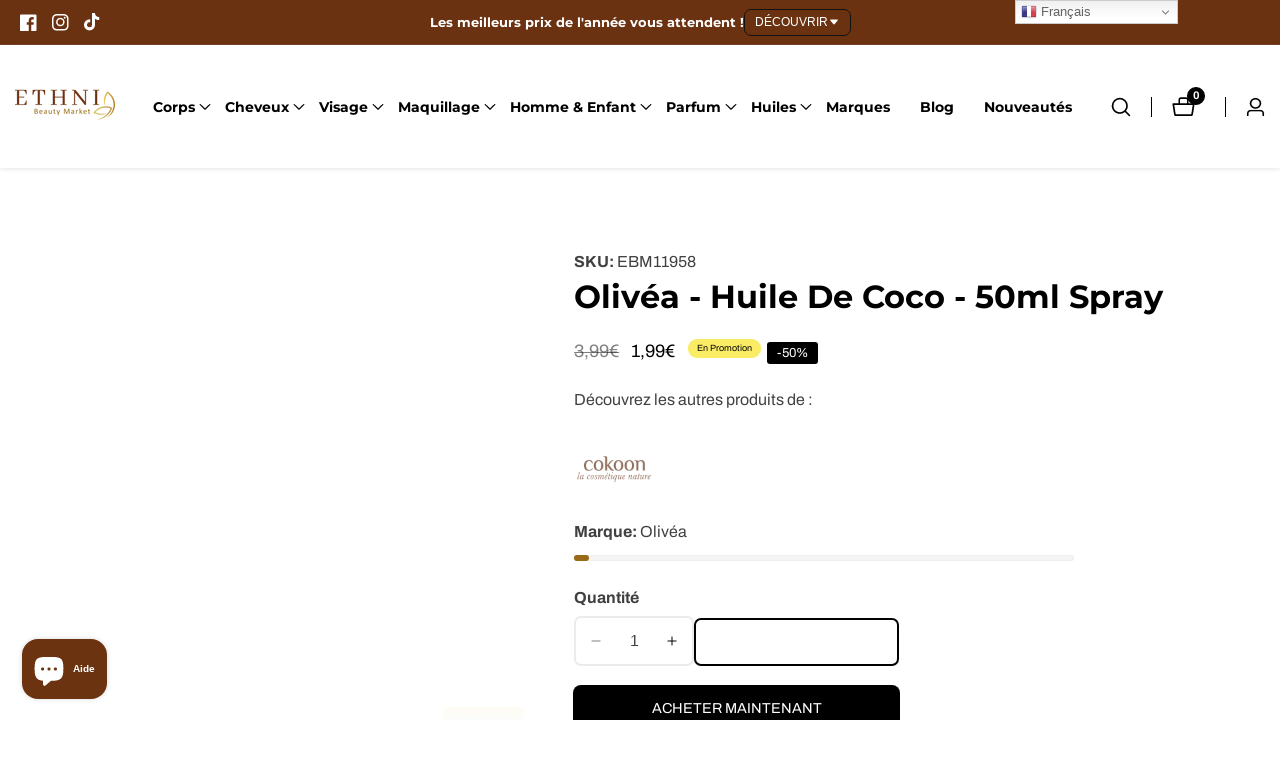

--- FILE ---
content_type: text/javascript
request_url: https://www.ethnibeautymarket.com/cdn/shop/t/47/assets/global.js?v=108710911342533142941767005263
body_size: 4849
content:
function getFocusableElements(container){return Array.from(container.querySelectorAll("summary, a[href], button:enabled, [tabindex]:not([tabindex^='-']), [draggable], area, input:not([type=hidden]):enabled, select:enabled, textarea:enabled, object, iframe"))}document.querySelectorAll('[id^="Details-"] summary').forEach(summary=>{summary.setAttribute("role","button"),summary.setAttribute("aria-expanded","false"),summary.nextElementSibling.getAttribute("id")&&summary.setAttribute("aria-controls",summary.nextElementSibling.id),summary.addEventListener("click",event=>{event.currentTarget.setAttribute("aria-expanded",!event.currentTarget.closest("details").hasAttribute("open"))}),!summary.closest("header-drawer")&&summary.parentElement.addEventListener("keyup",onKeyUpEscape)});const trapFocusHandlers={};function trapFocus(container,elementToFocus=container){var elements=getFocusableElements(container),first=elements[0],last=elements[elements.length-1];removeTrapFocus(),trapFocusHandlers.focusin=event=>{event.target!==container&&event.target!==last&&event.target!==first||document.addEventListener("keydown",trapFocusHandlers.keydown)},trapFocusHandlers.focusout=function(){document.removeEventListener("keydown",trapFocusHandlers.keydown)},trapFocusHandlers.keydown=function(event){event.code.toUpperCase()==="TAB"&&(event.target===last&&!event.shiftKey&&(event.preventDefault(),first.focus()),(event.target===container||event.target===first)&&event.shiftKey&&(event.preventDefault(),last.focus()))},document.addEventListener("focusout",trapFocusHandlers.focusout),document.addEventListener("focusin",trapFocusHandlers.focusin),elementToFocus.focus()}try{document.querySelector(":focus-visible")}catch{focusVisiblePolyfill()}function focusVisiblePolyfill(){const navKeys=["ARROWUP","ARROWDOWN","ARROWLEFT","ARROWRIGHT","TAB","ENTER","SPACE","ESCAPE","HOME","END","PAGEUP","PAGEDOWN"];let currentFocusedElement=null,mouseClick=null;window.addEventListener("keydown",event=>{navKeys.includes(event.code.toUpperCase())&&(mouseClick=!1)}),window.addEventListener("mousedown",event=>{mouseClick=!0}),window.addEventListener("focus",()=>{currentFocusedElement&&currentFocusedElement.classList.remove("focused"),!mouseClick&&(currentFocusedElement=document.activeElement,currentFocusedElement.classList.add("focused"))},!0)}function pauseAllMedia(){document.querySelectorAll(".js-youtube").forEach(video=>{video.contentWindow.postMessage('{"event":"command","func":"pauseVideo","args":""}',"*")}),document.querySelectorAll(".js-vimeo").forEach(video=>{video.contentWindow.postMessage('{"method":"pause"}',"*")}),document.querySelectorAll("video").forEach(video=>video.pause()),document.querySelectorAll("product-model").forEach(model=>{model.modelViewerUI&&model.modelViewerUI.pause()})}function removeTrapFocus(elementToFocus=null){document.removeEventListener("focusin",trapFocusHandlers.focusin),document.removeEventListener("focusout",trapFocusHandlers.focusout),document.removeEventListener("keydown",trapFocusHandlers.keydown),elementToFocus&&elementToFocus.focus()}function onKeyUpEscape(event){if(event.code.toUpperCase()!=="ESCAPE")return;const openDetailsElement=event.target.closest("details[open]");if(!openDetailsElement)return;const summaryElement=openDetailsElement.querySelector("summary");openDetailsElement.removeAttribute("open"),summaryElement.focus()}class QuantityInput extends HTMLElement{constructor(){super(),this.input=this.querySelector("input"),this.changeEvent=new Event("change",{bubbles:!0}),this.input.addEventListener("change",this.onInputChange.bind(this)),this.querySelectorAll("button").forEach(button=>button.addEventListener("click",this.onButtonClick.bind(this)))}quantityUpdateUnsubscriber=void 0;connectedCallback(){this.validateQtyRules(),this.quantityUpdateUnsubscriber=subscribe(PUB_SUB_EVENTS.quantityUpdate,this.validateQtyRules.bind(this))}disconnectedCallback(){this.quantityUpdateUnsubscriber&&this.quantityUpdateUnsubscriber()}onInputChange(event){this.validateQtyRules()}onButtonClick(event){event.preventDefault();const previousValue=this.input.value;event.target.name==="plus"?this.input.stepUp():this.input.stepDown(),previousValue!==this.input.value&&this.input.dispatchEvent(this.changeEvent)}validateQtyRules(){const value=parseInt(this.input.value);if(this.input.min){const min=parseInt(this.input.min);this.querySelector(".quantity__button[name='minus']").classList.toggle("disabled",value<=min)}if(this.input.max){const max=parseInt(this.input.max);this.querySelector(".quantity__button[name='plus']").classList.toggle("disabled",value>=max)}}}customElements.define("quantity-input",QuantityInput);function debounce(fn,wait){let t;return(...args)=>{clearTimeout(t),t=setTimeout(()=>fn.apply(this,args),wait)}}const serializeForm=form=>{const obj={},formData=new FormData(form);for(const key of formData.keys()){const regex=/(?:^(properties\[))(.*?)(?:\]$)/;regex.test(key)?(obj.properties=obj.properties||{},obj.properties[regex.exec(key)[2]]=formData.get(key)):obj[key]=formData.get(key)}return JSON.stringify(obj)};function editorShopifyEvent(t,e,i){let n=!1;t.type.includes("shopify:section")?e.hasAttribute("data-section-id")&&e.getAttribute("data-section-id")===t.detail.sectionId&&(n=!0):t.type.includes("shopify:block")&&t.target===e&&(n=!0),n&&i(t)}const currencySymbol={AED:"\u062F.\u0625",AFN:"\u060B",ALL:"L",AMD:"\u058F",ANG:"\u0192",AOA:"Kz",ARS:"$",AUD:"$",AWG:"\u0192",AZN:"\u20BC",BAM:"KM",BBD:"$",BDT:"Tk",BGN:"\u043B\u0432",BHD:".\u062F.\u0628",BIF:"FBu",BMD:"$",BND:"$",BOB:"$b",BOV:"BOV",BRL:"R$",BSD:"$",BTC:"\u20BF",BTN:"Nu.",BWP:"P",BYN:"Br",BYR:"Br",BZD:"BZ$",CAD:"$",CDF:"FC",CHE:"CHE",CHF:"CHF",CHW:"CHW",CLF:"CLF",CLP:"$",CNY:"\xA5",COP:"$",COU:"COU",CRC:"\u20A1",CUC:"$",CUP:"\u20B1",CVE:"$",CZK:"K\u010D",DJF:"Fdj",DKK:"kr",DOP:"RD$",DZD:"\u062F\u062C",EEK:"kr",EGP:"\xA3",ERN:"Nfk",ETB:"Br",ETH:"\u039E",EUR:"\u20AC",FJD:"$",FKP:"\xA3",GBP:"\xA3",GEL:"\u20BE",GGP:"\xA3",GHC:"\u20B5",GHS:"GH\u20B5",GIP:"\xA3",GMD:"D",GNF:"FG",GTQ:"Q",GYD:"$",HKD:"$",HNL:"L",HRK:"kn",HTG:"G",HUF:"Ft",IDR:"Rp",ILS:"\u20AA",IMP:"\xA3",INR:"\u20B9",IQD:"\u0639.\u062F",IRR:"\uFDFC",ISK:"kr",JEP:"\xA3",JMD:"J$",JOD:"JD",JPY:"\xA5",KES:"KSh",KGS:"\u043B\u0432",KHR:"\u17DB",KMF:"CF",KPW:"\u20A9",KRW:"\u20A9",KWD:"KD",KYD:"$",KZT:"\u20B8",LAK:"\u20AD",LBP:"\xA3",LKR:"\u20A8",LRD:"$",LSL:"M",LTC:"\u0141",LTL:"Lt",LVL:"Ls",LYD:"LD",MAD:"MAD",MDL:"lei",MGA:"Ar",MKD:"\u0434\u0435\u043D",MMK:"K",MNT:"\u20AE",MOP:"MOP$",MRO:"UM",MRU:"UM",MUR:"\u20A8",MVR:"Rf",MWK:"MK",MXN:"$",MXV:"MXV",MYR:"RM",MZN:"MT",NAD:"$",NGN:"\u20A6",NIO:"C$",NOK:"kr",NPR:"\u20A8",NZD:"$",OMR:"\uFDFC",PAB:"B/.",PEN:"S/.",PGK:"K",PHP:"\u20B1",PKR:"\u20A8",PLN:"z\u0142",PYG:"Gs",QAR:"\uFDFC",RMB:"\uFFE5",RON:"lei",RSD:"\u0414\u0438\u043D.",RUB:"\u20BD",RWF:"R\u20A3",SAR:"\uFDFC",SBD:"$",SCR:"\u20A8",SDG:"\u062C.\u0633.",SEK:"kr",SGD:"S$",SHP:"\xA3",SLL:"Le",SOS:"S",SRD:"$",SSP:"\xA3",STD:"Db",STN:"Db",SVC:"$",SYP:"\xA3",SZL:"E",THB:"\u0E3F",TJS:"SM",TMT:"T",TND:"\u062F.\u062A",TOP:"T$",TRL:"\u20A4",TRY:"\u20BA",TTD:"TT$",TVD:"$",TWD:"NT$",TZS:"TSh",UAH:"\u20B4",UGX:"USh",USD:"$",UYI:"UYI",UYU:"$U",UYW:"UYW",UZS:"\u043B\u0432",VEF:"Bs",VES:"Bs.S",VND:"\u20AB",VUV:"VT",WST:"WS$",XAF:"FCFA",XBT:"\u0243",XCD:"$",XOF:"CFA",XPF:"\u20A3",XSU:"Sucre",XUA:"XUA",YER:"\uFDFC",ZAR:"R",ZMW:"ZK",ZWD:"Z$",ZWL:"$"},shopCurrencySymbol=currencySymbol[Shopify.currency.active],getSiblings=function(elem){const siblings=[];let sibling=elem.parentNode.firstChild;for(;sibling;)sibling.nodeType===1&&sibling!==elem&&siblings.push(sibling),sibling=sibling.nextSibling;return siblings},slideUp=(target,time)=>{const duration=time||500;target.style.transitionProperty="height, margin",target.style.transitionDuration=duration+"ms",target.style.boxSizing="border-box",target.style.height=target.offsetHeight+"px",target.offsetHeight,target.style.overflow="hidden",target.style.height=0,window.setTimeout(()=>{target.style.display="none",target.style.removeProperty("height"),target.style.removeProperty("overflow"),target.style.removeProperty("transition-duration"),target.style.removeProperty("transition-property")},duration)},slideDown=(target,time)=>{let duration=time||500;target.style.removeProperty("display");let display=window.getComputedStyle(target).display;display==="none"&&(display="block"),target.style.display=display;const height=target.offsetHeight;target.style.overflow="hidden",target.style.height=0,target.offsetHeight,target.style.boxSizing="border-box",target.style.transitionProperty="height, margin",target.style.transitionDuration=duration+"ms",target.style.height=height+"px",window.setTimeout(()=>{target.style.removeProperty("height"),target.style.removeProperty("overflow"),target.style.removeProperty("transition-duration"),target.style.removeProperty("transition-property")},duration)};function TopOffset(el){let rect=el.getBoundingClientRect(),scrollTop=window.pageYOffset||document.documentElement.scrollTop;return{top:rect.top+scrollTop}}function fetchConfig(type="json"){return{method:"POST",headers:{"Content-Type":"application/json",Accept:`application/${type}`}}}typeof window.Shopify>"u"&&(window.Shopify={}),Shopify.bind=function(fn,scope){return function(){return fn.apply(scope,arguments)}},Shopify.setSelectorByValue=function(selector,value){for(var i=0,count=selector.options.length;i<count;i++){var option=selector.options[i];if(value==option.value||value==option.innerHTML)return selector.selectedIndex=i,i}},Shopify.addListener=function(target,eventName,callback){target.addEventListener?target.addEventListener(eventName,callback,!1):target.attachEvent("on"+eventName,callback)},Shopify.postLink=function(path,options){options=options||{};var method=options.method||"post",params=options.parameters||{},form=document.createElement("form");form.setAttribute("method",method),form.setAttribute("action",path);for(var key in params){var hiddenField=document.createElement("input");hiddenField.setAttribute("type","hidden"),hiddenField.setAttribute("name",key),hiddenField.setAttribute("value",params[key]),form.appendChild(hiddenField)}document.body.appendChild(form),form.submit(),document.body.removeChild(form)},Shopify.CountryProvinceSelector=function(country_domid,province_domid,options){this.countryEl=document.getElementById(country_domid),this.provinceEl=document.getElementById(province_domid),this.provinceContainer=document.getElementById(options.hideElement||province_domid),Shopify.addListener(this.countryEl,"change",Shopify.bind(this.countryHandler,this)),this.initCountry(),this.initProvince()},Shopify.CountryProvinceSelector.prototype={initCountry:function(){var value=this.countryEl.getAttribute("data-default");Shopify.setSelectorByValue(this.countryEl,value),this.countryHandler()},initProvince:function(){var value=this.provinceEl.getAttribute("data-default");value&&this.provinceEl.options.length>0&&Shopify.setSelectorByValue(this.provinceEl,value)},countryHandler:function(e){var opt=this.countryEl.options[this.countryEl.selectedIndex],raw=opt.getAttribute("data-provinces"),provinces=JSON.parse(raw);if(this.clearOptions(this.provinceEl),provinces&&provinces.length==0)this.provinceContainer.style.display="none";else{for(var i=0;i<provinces.length;i++){var opt=document.createElement("option");opt.value=provinces[i][0],opt.innerHTML=provinces[i][1],this.provinceEl.appendChild(opt)}this.provinceContainer.style.display=""}},clearOptions:function(selector){for(;selector.firstChild;)selector.removeChild(selector.firstChild)},setOptions:function(selector,values){for(var i=0,count=values.length;i<values.length;i++){var opt=document.createElement("option");opt.value=values[i],opt.innerHTML=values[i],selector.appendChild(opt)}}};class ModalDialog extends HTMLElement{constructor(){super(),this.querySelector('[id^="ModalClose-"]').addEventListener("click",this.hide.bind(this)),this.addEventListener("keyup",event=>{event.code.toUpperCase()==="ESCAPE"&&this.hide()}),this.classList.contains("media-modal")?this.addEventListener("pointerup",event=>{event.pointerType==="mouse"&&!event.target.closest("deferred-media, product-model")&&this.hide()}):this.addEventListener("click",event=>{event.target.nodeName==="MODAL-DIALOG"&&this.hide()})}connectedCallback(){this.moved||(this.moved=!0,document.body.appendChild(this))}show(opener){this.openedBy=opener;const popup=this.querySelector(".template-popup");document.body.classList.add("overflow-hidden"),this.setAttribute("open",""),popup&&popup.loadContent(),trapFocus(this,this.querySelector('[role="dialog"]')),window.pauseAllMedia()}hide(){document.body.classList.remove("overflow-hidden"),this.removeAttribute("open"),removeTrapFocus(this.openedBy),window.pauseAllMedia()}}customElements.define("modal-dialog",ModalDialog);class ModalOpener extends HTMLElement{constructor(){super();const button=this.querySelector("button");button&&button.addEventListener("click",()=>{const modal=document.querySelector(this.getAttribute("data-modal"));modal&&modal.show(button)})}}customElements.define("modal-opener",ModalOpener);class DeferredMedia extends HTMLElement{constructor(){super();const poster=this.querySelector('[id^="Deferred-Poster-"]');poster&&poster.addEventListener("click",this.loadContent.bind(this))}loadContent(){if(window.pauseAllMedia(),!this.getAttribute("loaded")){const content=document.createElement("div");content.appendChild(this.querySelector("template").content.firstElementChild.cloneNode(!0)),this.setAttribute("loaded",!0);const deferredElement=this.appendChild(content.querySelector("video, model-viewer, iframe"));focus&&deferredElement.focus(),deferredElement.nodeName=="VIDEO"&&deferredElement.getAttribute("autoplay")&&deferredElement.play()}}}customElements.define("deferred-media",DeferredMedia);class DataCountdown extends HTMLElement{constructor(){super(),this.onCountDown()}onCountDown(){const CountDownElement=this.querySelector("[data-countdown]");if(CountDownElement){const countDownItem=(value,label)=>`<div class="countdown-item ${label}"><div class="countdown__inner"><span class="countdown__digit">${value}</span> <span class="countdown__labels">${label}</span></div></div>`,fixedDate=new Date("2025-11-21T15:00:00").getTime(),second=1e3,minute=second*60,hour=minute*60,day=hour*24,countDownInterval=setInterval(function(){let currentTime=new Date().getTime(),timeDistance=fixedDate-currentTime,daysValue=Math.floor(timeDistance/day),hoursValue=Math.floor(timeDistance%day/hour),minutesValue=Math.floor(timeDistance%hour/minute),secondsValue=Math.floor(timeDistance%minute/second);CountDownElement.innerHTML=countDownItem(daysValue,"Days")+countDownItem(hoursValue,"Hours")+countDownItem(minutesValue,"Minutes")+countDownItem(secondsValue,"Seconds"),CountDownElement.appendChild(endDateElement),timeDistance<0&&(clearInterval(countDownInterval),CountDownElement.innerHTML="Countdown ended",CountDownElement.appendChild(endDateElement))},1e3)}}}customElements.define("countdown-timer",DataCountdown);class ProductRecommendations extends HTMLElement{constructor(){super()}connectedCallback(){const handleIntersection=(entries,observer)=>{entries[0].isIntersecting&&(observer.unobserve(this),fetch(this.dataset.url).then(response=>response.text()).then(text=>{const html=document.createElement("div");html.innerHTML=text;const recommendations=html.querySelector("[grid-recommendation]");if(recommendations&&recommendations.innerHTML.trim().length&&(this.querySelector("[grid-recommendation]").innerHTML=recommendations.innerHTML),recommendations&&(recommendations.innerHTML.trim().length===0?this.parentElement.classList.add("no-js-inline"):this.children[0].classList.remove("no-js-inline")),html.querySelector(".product-grid-item")&&this.classList.add("product-recommendations--loaded"),this.dataset.intent=="complementary"){let complementaryProducts=new Swiper(this.querySelector(".complementory--slider"),{loop:!0,slidesPerView:1,spaceBetween:15,autoHeight:!0,pagination:{el:this.querySelector(".swiper-pagination"),clickable:!0},navigation:{nextEl:this.querySelector(".swiper-button-next"),prevEl:this.querySelector(".swiper-button-prev")}});this.querySelector(".complementary-slideshow--slider").classList.remove("no-js-inline"),this.querySelector("details")&&(this.querySelector("details").open=!0)}if(this.dataset.intent=="related"){let autoplay=!1,sliderAutoplay=this.dataset.autoplay,autoPlayValue=!1,autoPlayTime=parseInt(this.dataset.autoplayTime),sliderContainer=!0;sliderAutoplay=="true"&&(autoPlayValue={delay:autoPlayTime}),this.dataset.sliderEnable!=="true"&&(sliderContainer=!1);let relatedProducts=new Swiper(this.querySelector(".productSlider"),{loop:!0,slidesPerView:parseInt(this.dataset.showMobile),spaceBetween:30,autoplay:autoPlayValue,pagination:{el:this.querySelector(".swiper-pagination"),clickable:!0,type:"fraction"},navigation:{nextEl:this.querySelector(".swiper-button-next"),prevEl:this.querySelector(".swiper-button-prev")},breakpoints:{640:{slidesPerView:parseInt(this.dataset.showMobile)},750:{slidesPerView:parseInt(this.dataset.showMobile)},992:{slidesPerView:parseInt(this.dataset.showExtraLarge)}}});sliderContainer&&sliderAutoplay=="true"&&(this.querySelector(".productSlider").addEventListener("mouseenter",e=>{relatedProducts.autoplay.stop()}),this.querySelector(".productSlider").addEventListener("mouseleave",e=>{relatedProducts.autoplay.start()}));const slideThumbHeight=()=>{const proudctThumbnails=this.querySelector(".productSlider").querySelectorAll(".card--client-height");if(proudctThumbnails.length>0){const productThumbnailHeight=proudctThumbnails[0];this.querySelector(".productSlider").parentElement.style.setProperty("--slider-navigation-top-offset",`${productThumbnailHeight.clientHeight/2}px`)}};slideThumbHeight(),window.addEventListener("resize",()=>{slideThumbHeight()})}}).catch(e=>{console.error(e)}))};new IntersectionObserver(handleIntersection.bind(this),{rootMargin:"0px 0px 400px 0px"}).observe(this)}}customElements.define("product-recommendations",ProductRecommendations),document.addEventListener("DOMContentLoaded",function(){document.querySelectorAll(".slideshow-scroll-btn").forEach(button=>{button.addEventListener("click",function(e){e.preventDefault();const targetId=this.getAttribute("data-scroll-to");targetId&&scrollToSection(targetId)})}),document.querySelectorAll(".slideshow-entire-link").forEach(link=>{link.addEventListener("click",function(e){e.preventDefault();const targetId=this.getAttribute("data-scroll-to");targetId&&scrollToSection(targetId)})}),document.querySelectorAll(".rich-text-scroll-btn").forEach(button=>{button.addEventListener("click",function(e){const targetId=this.getAttribute("data-scroll-to");targetId&&(e.preventDefault(),scrollToSection(targetId))})});function scrollToSection(targetId){const targetElement=document.querySelector(targetId);if(targetElement){const headerHeight=document.querySelector("header").offsetHeight||0,targetPosition=targetElement.offsetTop-headerHeight-120;window.scrollTo({top:targetPosition,behavior:"smooth"}),history.pushState(null,null,targetId)}}});
//# sourceMappingURL=/cdn/shop/t/47/assets/global.js.map?v=108710911342533142941767005263


--- FILE ---
content_type: application/javascript; charset=UTF-8
request_url: https://widget.getwally.net/assets/CarouselWidget-4635a34a.js
body_size: 97606
content:
import{l as je,A as zd,i as pf,u as Ko,c as Qt,h as ln,b as dt,d as kt,j as Se,F as Jr,m as jr,k as $i,n as gi,v as Ud,f as Mn,e as Ni,w as Zi,t as Eu,g as On,o as Hf,x as mo,s as zf,y as aS,z as gf,B as uS,C as po,D as qd,L as lS,R as fS,E as hS,G as cS,r as _S,H as U_}from"./index-0995e7e4.js";import{_ as Zo,L as dS,R as pS,A as gS,a as vS,M as mS,F as yS,I as xS}from"./InlineBranding-ea01833b.js";var wS={icon:{tag:"svg",attrs:{viewBox:"0 0 1024 1024",focusable:"false"},children:[{tag:"path",attrs:{d:"M689 165.1L308.2 493.5c-10.9 9.4-10.9 27.5 0 37L689 858.9c14.2 12.2 35 1.2 35-18.5V183.6c0-19.7-20.8-30.7-35-18.5z"}}]},name:"caret-left",theme:"outlined"};const SS=wS;function q_(s){for(var t=1;t<arguments.length;t++){var e=arguments[t]!=null?Object(arguments[t]):{},n=Object.keys(e);typeof Object.getOwnPropertySymbols=="function"&&(n=n.concat(Object.getOwnPropertySymbols(e).filter(function(o){return Object.getOwnPropertyDescriptor(e,o).enumerable}))),n.forEach(function(o){TS(s,o,e[o])})}return s}function TS(s,t,e){return t in s?Object.defineProperty(s,t,{value:e,enumerable:!0,configurable:!0,writable:!0}):s[t]=e,s}var Uf=function(t,e){var n=q_({},t,e.attrs);return je(zd,q_({},n,{icon:SS}),null)};Uf.displayName="CaretLeftOutlined";Uf.inheritAttrs=!1;const ES=Uf;var bS={icon:{tag:"svg",attrs:{viewBox:"0 0 1024 1024",focusable:"false"},children:[{tag:"path",attrs:{d:"M715.8 493.5L335 165.1c-14.2-12.2-35-1.2-35 18.5v656.8c0 19.7 20.8 30.7 35 18.5l380.8-328.4c10.9-9.4 10.9-27.6 0-37z"}}]},name:"caret-right",theme:"outlined"};const AS=bS;function V_(s){for(var t=1;t<arguments.length;t++){var e=arguments[t]!=null?Object(arguments[t]):{},n=Object.keys(e);typeof Object.getOwnPropertySymbols=="function"&&(n=n.concat(Object.getOwnPropertySymbols(e).filter(function(o){return Object.getOwnPropertyDescriptor(e,o).enumerable}))),n.forEach(function(o){DS(s,o,e[o])})}return s}function DS(s,t,e){return t in s?Object.defineProperty(s,t,{value:e,enumerable:!0,configurable:!0,writable:!0}):s[t]=e,s}var qf=function(t,e){var n=V_({},t,e.attrs);return je(zd,V_({},n,{icon:AS}),null)};qf.displayName="CaretRightOutlined";qf.inheritAttrs=!1;const RS=qf;/**
* Muuri v0.9.5
* https://muuri.dev/
* Copyright (c) 2015-present, Haltu Oy
* Released under the MIT license
* https://github.com/haltu/muuri/blob/master/LICENSE.md
* @license MIT
*
* Muuri Packer
* Copyright (c) 2016-present, Niklas Rämö <inramo@gmail.com>
* @license MIT
*
* Muuri Ticker / Muuri Emitter / Muuri Dragger
* Copyright (c) 2018-present, Niklas Rämö <inramo@gmail.com>
* @license MIT
*
* Muuri AutoScroller
* Copyright (c) 2019-present, Niklas Rämö <inramo@gmail.com>
* @license MIT
*/var bu={},zr=typeof Map=="function"?new Map:null,fn="swap",ts="move",CS="synchronize",cr="layoutStart",$_="layoutEnd",K_="layoutAbort",Z_="add",Q_="remove",IS="showStart",PS="showEnd",Lo="hideStart",LS="hideEnd",J_="filter",j_="sort",su="move",ou="send",_r="beforeSend",au="receive",uu="beforeReceive",OS="dragInit",MS="dragStart",kS="dragMove",NS="dragScroll",BS="dragEnd",FS="dragReleaseStart",Oo="dragReleaseEnd",YS="destroy",Vd="ontouchstart"in window,Vf=!!window.PointerEvent,$f=!!window.navigator.msPointerEnabled,XS=16777216;function Wi(){this._events={},this._queue=[],this._counter=0,this._clearOnEmit=!1}Wi.prototype.on=function(s,t){if(!this._events||!s||!t)return this;var e=this._events[s];return e||(e=this._events[s]=[]),e.push(t),this};Wi.prototype.off=function(s,t){if(!this._events||!s||!t)return this;var e=this._events[s];if(!e||!e.length)return this;for(var n;(n=e.indexOf(t))!==-1;)e.splice(n,1);return this};Wi.prototype.clear=function(s){if(!this._events||!s)return this;var t=this._events[s];return t&&(t.length=0,delete this._events[s]),this};Wi.prototype.emit=function(s){if(!this._events||!s)return this._clearOnEmit=!1,this;var t=this._events[s];if(!t||!t.length)return this._clearOnEmit=!1,this;var e=this._queue,n=e.length,o=arguments.length-1,a;o>3&&(a=[],a.push.apply(a,arguments),a.shift()),e.push.apply(e,t),this._clearOnEmit&&(t.length=0,this._clearOnEmit=!1),++this._counter;for(var l=n,f=e.length;l<f;l++)if(o===0?e[l]():o===1?e[l](arguments[1]):o===2?e[l](arguments[1],arguments[2]):o===3?e[l](arguments[1],arguments[2],arguments[3]):e[l].apply(null,a),!this._events)return this;return--this._counter,this._counter||(e.length=0),this};Wi.prototype.burst=function(){return this._events?(this._clearOnEmit=!0,this.emit.apply(this,arguments),this):this};Wi.prototype.countListeners=function(s){if(!this._events)return 0;var t=this._events[s];return t?t.length:0};Wi.prototype.destroy=function(){return this._events?(this._queue.length=this._counter=0,this._events=null,this):this};var Au=Vf?"pointerout":$f?"MSPointerOut":"",WS=100;function vr(s){Au&&(this._dragger=s,this._timeout=null,this._outEvent=null,this._isActive=!1,this._addBehaviour=this._addBehaviour.bind(this),this._removeBehaviour=this._removeBehaviour.bind(this),this._onTimeout=this._onTimeout.bind(this),this._resetData=this._resetData.bind(this),this._onStart=this._onStart.bind(this),this._onOut=this._onOut.bind(this),this._dragger.on("start",this._onStart))}vr.prototype._addBehaviour=function(){this._isActive||(this._isActive=!0,this._dragger.on("move",this._resetData),this._dragger.on("cancel",this._removeBehaviour),this._dragger.on("end",this._removeBehaviour),window.addEventListener(Au,this._onOut))};vr.prototype._removeBehaviour=function(){this._isActive&&(this._dragger.off("move",this._resetData),this._dragger.off("cancel",this._removeBehaviour),this._dragger.off("end",this._removeBehaviour),window.removeEventListener(Au,this._onOut),this._resetData(),this._isActive=!1)};vr.prototype._resetData=function(){window.clearTimeout(this._timeout),this._timeout=null,this._outEvent=null};vr.prototype._onStart=function(s){s.pointerType!=="mouse"&&this._addBehaviour()};vr.prototype._onOut=function(s){this._dragger._getTrackedTouch(s)&&(this._resetData(),this._outEvent=s,this._timeout=window.setTimeout(this._onTimeout,WS))};vr.prototype._onTimeout=function(){var s=this._outEvent;this._resetData(),this._dragger.isActive()&&this._dragger._onCancel(s)};vr.prototype.destroy=function(){Au&&(this._dragger.off("start",this._onStart),this._removeBehaviour())};var Vl=["","webkit","moz","ms","o","Webkit","Moz","MS","O"],td={};function Du(s,t){var e=td[t]||"";if(e)return e;for(var n=t[0].toUpperCase()+t.slice(1),o=0;o<Vl.length;){if(e=Vl[o]?Vl[o]+n:t,e in s)return td[t]=e,e;++o}return""}function $d(){var s=!1;try{var t=Object.defineProperty({},"passive",{get:function(){s=!0}});window.addEventListener("testPassive",null,t),window.removeEventListener("testPassive",null,t)}catch{}return s}var Ru=window.navigator.userAgent.toLowerCase(),GS=Ru.indexOf("edge")>-1,HS=Ru.indexOf("trident")>-1,zS=Ru.indexOf("firefox")>-1,US=Ru.indexOf("android")>-1,ur=$d()?{passive:!0}:!1,Kd="touchAction",Ua=Du(document.documentElement.style,Kd),qS="auto";function H(s,t){this._element=s,this._emitter=new Wi,this._isDestroyed=!1,this._cssProps={},this._touchAction="",this._isActive=!1,this._pointerId=null,this._startTime=0,this._startX=0,this._startY=0,this._currentX=0,this._currentY=0,this._onStart=this._onStart.bind(this),this._onMove=this._onMove.bind(this),this._onCancel=this._onCancel.bind(this),this._onEnd=this._onEnd.bind(this),this._edgeHack=null,(GS||HS)&&(Vf||$f)&&(this._edgeHack=new vr(this)),this.setCssProps(t),this._touchAction||this.setTouchAction(qS),s.addEventListener("dragstart",H._preventDefault,!1),s.addEventListener(H._inputEvents.start,this._onStart,ur)}H._pointerEvents={start:"pointerdown",move:"pointermove",cancel:"pointercancel",end:"pointerup"};H._msPointerEvents={start:"MSPointerDown",move:"MSPointerMove",cancel:"MSPointerCancel",end:"MSPointerUp"};H._touchEvents={start:"touchstart",move:"touchmove",cancel:"touchcancel",end:"touchend"};H._mouseEvents={start:"mousedown",move:"mousemove",cancel:"",end:"mouseup"};H._inputEvents=function(){return Vd?H._touchEvents:Vf?H._pointerEvents:$f?H._msPointerEvents:H._mouseEvents}();H._emitter=new Wi;H._emitterEvents={start:"start",move:"move",end:"end",cancel:"cancel"};H._activeInstances=[];H._preventDefault=function(s){s.preventDefault&&s.cancelable!==!1&&s.preventDefault()};H._activateInstance=function(s){var t=H._activeInstances.indexOf(s);t>-1||(H._activeInstances.push(s),H._emitter.on(H._emitterEvents.move,s._onMove),H._emitter.on(H._emitterEvents.cancel,s._onCancel),H._emitter.on(H._emitterEvents.end,s._onEnd),H._activeInstances.length===1&&H._bindListeners())};H._deactivateInstance=function(s){var t=H._activeInstances.indexOf(s);t!==-1&&(H._activeInstances.splice(t,1),H._emitter.off(H._emitterEvents.move,s._onMove),H._emitter.off(H._emitterEvents.cancel,s._onCancel),H._emitter.off(H._emitterEvents.end,s._onEnd),H._activeInstances.length||H._unbindListeners())};H._bindListeners=function(){window.addEventListener(H._inputEvents.move,H._onMove,ur),window.addEventListener(H._inputEvents.end,H._onEnd,ur),H._inputEvents.cancel&&window.addEventListener(H._inputEvents.cancel,H._onCancel,ur)};H._unbindListeners=function(){window.removeEventListener(H._inputEvents.move,H._onMove,ur),window.removeEventListener(H._inputEvents.end,H._onEnd,ur),H._inputEvents.cancel&&window.removeEventListener(H._inputEvents.cancel,H._onCancel,ur)};H._getEventPointerId=function(s){return typeof s.pointerId=="number"?s.pointerId:s.changedTouches?s.changedTouches[0]?s.changedTouches[0].identifier:null:1};H._getTouchById=function(s,t){if(typeof s.pointerId=="number")return s.pointerId===t?s:null;if(s.changedTouches){for(var e=0;e<s.changedTouches.length;e++)if(s.changedTouches[e].identifier===t)return s.changedTouches[e];return null}return s};H._onMove=function(s){H._emitter.emit(H._emitterEvents.move,s)};H._onCancel=function(s){H._emitter.emit(H._emitterEvents.cancel,s)};H._onEnd=function(s){H._emitter.emit(H._emitterEvents.end,s)};H.prototype._reset=function(){this._pointerId=null,this._startTime=0,this._startX=0,this._startY=0,this._currentX=0,this._currentY=0,this._isActive=!1,H._deactivateInstance(this)};H.prototype._createEvent=function(s,t){var e=this._getTrackedTouch(t);return{type:s,srcEvent:t,distance:this.getDistance(),deltaX:this.getDeltaX(),deltaY:this.getDeltaY(),deltaTime:s===H._emitterEvents.start?0:this.getDeltaTime(),isFirst:s===H._emitterEvents.start,isFinal:s===H._emitterEvents.end||s===H._emitterEvents.cancel,pointerType:t.pointerType||(t.touches?"touch":"mouse"),identifier:this._pointerId,screenX:e.screenX,screenY:e.screenY,clientX:e.clientX,clientY:e.clientY,pageX:e.pageX,pageY:e.pageY,target:e.target}};H.prototype._emit=function(s,t){this._emitter.emit(s,this._createEvent(s,t))};H.prototype._getTrackedTouch=function(s){return this._pointerId===null?null:H._getTouchById(s,this._pointerId)};H.prototype._onStart=function(s){if(!this._isDestroyed&&this._pointerId===null&&(this._pointerId=H._getEventPointerId(s),this._pointerId!==null)){var t=this._getTrackedTouch(s);this._startX=this._currentX=t.clientX,this._startY=this._currentY=t.clientY,this._startTime=Date.now(),this._isActive=!0,this._emit(H._emitterEvents.start,s),this._isActive&&H._activateInstance(this)}};H.prototype._onMove=function(s){var t=this._getTrackedTouch(s);t&&(this._currentX=t.clientX,this._currentY=t.clientY,this._emit(H._emitterEvents.move,s))};H.prototype._onCancel=function(s){this._getTrackedTouch(s)&&(this._emit(H._emitterEvents.cancel,s),this._reset())};H.prototype._onEnd=function(s){this._getTrackedTouch(s)&&(this._emit(H._emitterEvents.end,s),this._reset())};H.prototype.isActive=function(){return this._isActive};H.prototype.setTouchAction=function(s){this._touchAction=s,Ua&&(this._cssProps[Ua]="",this._element.style[Ua]=s),Vd&&(this._element.removeEventListener(H._touchEvents.start,H._preventDefault,!0),(this._element.style[Ua]!==s||zS&&US)&&this._element.addEventListener(H._touchEvents.start,H._preventDefault,!0))};H.prototype.setCssProps=function(s){if(s){var t=this._cssProps,e=this._element,n,o;for(n in t)e.style[n]=t[n],delete t[n];for(n in s)if(s[n]){if(n===Kd){this.setTouchAction(s[n]);continue}o=Du(e.style,n),o&&(t[o]="",e.style[o]=s[n])}}};H.prototype.getDeltaX=function(){return this._currentX-this._startX};H.prototype.getDeltaY=function(){return this._currentY-this._startY};H.prototype.getDistance=function(){var s=this.getDeltaX(),t=this.getDeltaY();return Math.sqrt(s*s+t*t)};H.prototype.getDeltaTime=function(){return this._startTime?Date.now()-this._startTime:0};H.prototype.on=function(s,t){this._emitter.on(s,t)};H.prototype.off=function(s,t){this._emitter.off(s,t)};H.prototype.destroy=function(){if(!this._isDestroyed){var s=this._element;this._edgeHack&&this._edgeHack.destroy(),this._reset(),this._emitter.destroy(),s.removeEventListener(H._inputEvents.start,this._onStart,ur),s.removeEventListener("dragstart",H._preventDefault,!1),s.removeEventListener(H._touchEvents.start,H._preventDefault,!0);for(var t in this._cssProps)s.style[t]=this._cssProps[t],delete this._cssProps[t];this._element=null,this._isDestroyed=!0}};var VS=1e3/60,$S=(window.requestAnimationFrame||window.webkitRequestAnimationFrame||window.mozRequestAnimationFrame||window.msRequestAnimationFrame||function(s){return this.setTimeout(function(){s(Date.now())},VS)}).bind(window);function Cu(s){this._nextStep=null,this._lanes=[],this._stepQueue=[],this._stepCallbacks={},this._step=this._step.bind(this);for(var t=0;t<s;t++)this._lanes.push(new Kf)}Cu.prototype._step=function(s){var t=this._lanes,e=this._stepQueue,n=this._stepCallbacks,o,a,l,f,c,d;for(this._nextStep=null,o=0;o<t.length;o++){for(f=t[o].queue,c=t[o].callbacks,d=t[o].indices,a=0;a<f.length;a++)l=f[a],l&&(e.push(l),n[l]=c[l],delete c[l],delete d[l]);f.length=0}for(o=0;o<e.length;o++)l=e[o],n[l]&&n[l](s),delete n[l];e.length=0};Cu.prototype.add=function(s,t,e){this._lanes[s].add(t,e),this._nextStep||(this._nextStep=$S(this._step))};Cu.prototype.remove=function(s,t){this._lanes[s].remove(t)};function Kf(){this.queue=[],this.indices={},this.callbacks={}}Kf.prototype.add=function(s,t){var e=this.indices[s];e!==void 0&&(this.queue[e]=void 0),this.queue.push(s),this.callbacks[s]=t,this.indices[s]=this.queue.length-1};Kf.prototype.remove=function(s){var t=this.indices[s];t!==void 0&&(this.queue[t]=void 0,delete this.callbacks[s],delete this.indices[s])};var Zd="layoutRead",Qd="layoutWrite",Jd="visibilityRead",jd="visibilityWrite",tp="dragStartRead",ep="dragStartWrite",ip="dragMoveRead",np="dragMoveWrite",rp="dragScrollRead",sp="dragScrollWrite",op="dragSortRead",ap="placeholderLayoutRead",up="placeholderLayoutWrite",lp="placeholderResizeWrite",fp="autoScrollRead",hp="autoScrollWrite",cp="debounceRead",Fe=0,_p=1,Ye=2,It=new Cu(3);function KS(s,t,e){It.add(Fe,Zd+s,t),It.add(Ye,Qd+s,e)}function dp(s){It.remove(Fe,Zd+s),It.remove(Ye,Qd+s)}function ZS(s,t,e){It.add(Fe,Jd+s,t),It.add(Ye,jd+s,e)}function pp(s){It.remove(Fe,Jd+s),It.remove(Ye,jd+s)}function QS(s,t,e){It.add(Fe,tp+s,t),It.add(Ye,ep+s,e)}function gp(s){It.remove(Fe,tp+s),It.remove(Ye,ep+s)}function JS(s,t,e){It.add(Fe,ip+s,t),It.add(Ye,np+s,e)}function vp(s){It.remove(Fe,ip+s),It.remove(Ye,np+s)}function jS(s,t,e){It.add(Fe,rp+s,t),It.add(Ye,sp+s,e)}function mp(s){It.remove(Fe,rp+s),It.remove(Ye,sp+s)}function Iu(s,t){It.add(_p,op+s,t)}function tT(s){It.remove(_p,op+s)}function eT(s,t,e){It.add(Fe,ap+s,t),It.add(Ye,up+s,e)}function yp(s){It.remove(Fe,ap+s),It.remove(Ye,up+s)}function iT(s,t){It.add(Ye,lp+s,t)}function nT(s){It.remove(Ye,lp+s)}function xp(s,t){It.add(Fe,fp,s),It.add(Ye,hp,t)}function rT(){It.remove(Fe,fp),It.remove(Ye,hp)}function sT(s,t){It.add(Fe,cp+s,t)}function oT(s){It.remove(Fe,cp+s)}var ae=1,De=2,Us=4,Zf=8,Mo=ae|Zf,ko=ae|Us,No=De|Zf,lu=De|Us,aT="function";function St(s){return typeof s===aT}var qa=typeof WeakMap=="function"?new WeakMap:null;function ti(s,t){var e=qa&&qa.get(s);return e||(e=window.getComputedStyle(s,null),qa&&qa.set(s,e)),e.getPropertyValue(t)}function Bi(s,t){return parseFloat(ti(s,t))||0}var es=document.documentElement,uT=document.body,Va={value:0,offset:0};function wp(s){return s===window||s===es||s===uT?window:s}function Bo(s){return s===window?s.pageXOffset:s.scrollLeft}function Fo(s){return s===window?s.pageYOffset:s.scrollTop}function Sp(s){return s===window?es.scrollWidth-es.clientWidth:s.scrollWidth-s.clientWidth}function Tp(s){return s===window?es.scrollHeight-es.clientHeight:s.scrollHeight-s.clientHeight}function Ep(s,t){if(t=t||{},s===window)t.width=es.clientWidth,t.height=es.clientHeight,t.left=0,t.right=t.width,t.top=0,t.bottom=t.height;else{var e=s.getBoundingClientRect(),n=s.clientLeft||Bi(s,"border-left-width"),o=s.clientTop||Bi(s,"border-top-width");t.width=s.clientWidth,t.height=s.clientHeight,t.left=e.left+n,t.right=t.left+t.width,t.top=e.top+o,t.bottom=t.top+t.height}return t}function Qo(s){return s._drag._getGrid()._settings.dragAutoScroll}function lT(s){s._drag&&s._drag._prepareScroll()}function fT(s){if(!(!s._drag||!s._isActive)){var t=s._drag;t._scrollDiffX=t._scrollDiffY=0,s._setTranslate(t._left,t._top)}}function vf(s,t,e,n){return Va.value=Math.min(n/2,s),Va.offset=Math.max(0,e+Va.value*2+n*t-n)/2,Va}function Xn(){this.reset()}Xn.prototype.reset=function(){this.isActive&&this.onStop(),this.item=null,this.element=null,this.isActive=!1,this.isEnding=!1,this.direction=null,this.value=null,this.maxValue=0,this.threshold=0,this.distance=0,this.speed=0,this.duration=0,this.action=null};Xn.prototype.hasReachedEnd=function(){return Us&this.direction?this.value>=this.maxValue:this.value<=0};Xn.prototype.computeCurrentScrollValue=function(){return this.value===null?ae&this.direction?Bo(this.element):Fo(this.element):Math.max(0,Math.min(this.value,this.maxValue))};Xn.prototype.computeNextScrollValue=function(s){var t=this.speed*(s/1e3),e=Us&this.direction?this.value+t:this.value-t;return Math.max(0,Math.min(e,this.maxValue))};Xn.prototype.computeSpeed=function(){var s={direction:null,threshold:0,distance:0,value:0,maxValue:0,deltaTime:0,duration:0,isEnding:!1};return function(t){var e=this.item,n=Qo(e).speed;return St(n)?(s.direction=this.direction,s.threshold=this.threshold,s.distance=this.distance,s.value=this.value,s.maxValue=this.maxValue,s.duration=this.duration,s.speed=this.speed,s.deltaTime=t,s.isEnding=this.isEnding,n(e,this.element,s)):n}}();Xn.prototype.tick=function(s){return this.isActive||(this.isActive=!0,this.onStart()),this.value=this.computeCurrentScrollValue(),this.speed=this.computeSpeed(s),this.value=this.computeNextScrollValue(s),this.duration+=s,this.value};Xn.prototype.onStart=function(){var s=this.item,t=Qo(s).onStart;St(t)&&t(s,this.element,this.direction)};Xn.prototype.onStop=function(){var s=this.item,t=Qo(s).onStop;St(t)&&t(s,this.element,this.direction),s._drag&&s._drag.sort()};function qs(){this.element=null,this.requestX=null,this.requestY=null,this.scrollLeft=0,this.scrollTop=0}qs.prototype.reset=function(){this.requestX&&(this.requestX.action=null),this.requestY&&(this.requestY.action=null),this.element=null,this.requestX=null,this.requestY=null,this.scrollLeft=0,this.scrollTop=0};qs.prototype.addRequest=function(s){ae&s.direction?(this.removeRequest(this.requestX),this.requestX=s):(this.removeRequest(this.requestY),this.requestY=s),s.action=this};qs.prototype.removeRequest=function(s){s&&(this.requestX===s?(this.requestX=null,s.action=null):this.requestY===s&&(this.requestY=null,s.action=null))};qs.prototype.computeScrollValues=function(){this.scrollLeft=this.requestX?this.requestX.value:Bo(this.element),this.scrollTop=this.requestY?this.requestY.value:Fo(this.element)};qs.prototype.scroll=function(){var s=this.element;s&&(s.scrollTo?s.scrollTo(this.scrollLeft,this.scrollTop):(s.scrollLeft=this.scrollLeft,s.scrollTop=this.scrollTop))};function Yo(s,t){this.pool=[],this.createItem=s,this.releaseItem=t}Yo.prototype.pick=function(){return this.pool.pop()||this.createItem()};Yo.prototype.release=function(s){this.releaseItem(s),this.pool.indexOf(s)===-1&&this.pool.push(s)};Yo.prototype.reset=function(){this.pool.length=0};function hT(s,t){return!(s.left+s.width<=t.left||t.left+t.width<=s.left||s.top+s.height<=t.top||t.top+t.height<=s.top)}function cT(s,t){if(!hT(s,t))return 0;var e=Math.min(s.left+s.width,t.left+t.width)-Math.max(s.left,t.left),n=Math.min(s.top+s.height,t.top+t.height)-Math.max(s.top,t.top);return e*n}function fu(s,t){var e=cT(s,t);if(!e)return 0;var n=Math.min(s.width,t.width)*Math.min(s.height,t.height);return e/n*100}var bp={width:0,height:0,left:0,right:0,top:0,bottom:0},Ap={width:0,height:0,left:0,right:0,top:0,bottom:0};function Pt(){this._isDestroyed=!1,this._isTicking=!1,this._tickTime=0,this._tickDeltaTime=0,this._items=[],this._actions=[],this._requests={},this._requests[ae]={},this._requests[De]={},this._requestOverlapCheck={},this._dragPositions={},this._dragDirections={},this._overlapCheckInterval=150,this._requestPool=new Yo(function(){return new Xn},function(s){s.reset()}),this._actionPool=new Yo(function(){return new qs},function(s){s.reset()}),this._readTick=this._readTick.bind(this),this._writeTick=this._writeTick.bind(this)}Pt.AXIS_X=ae;Pt.AXIS_Y=De;Pt.FORWARD=Us;Pt.BACKWARD=Zf;Pt.LEFT=Mo;Pt.RIGHT=ko;Pt.UP=No;Pt.DOWN=lu;Pt.smoothSpeed=function(s,t,e){return function(n,o,a){var l=0;if(!a.isEnding)if(a.threshold>0){var f=a.threshold-Math.max(0,a.distance);l=s/a.threshold*f}else l=s;var c=a.speed,d=l;return c===l?d:c<l?(d=c+t*(a.deltaTime/1e3),Math.min(l,d)):(d=c-e*(a.deltaTime/1e3),Math.max(l,d))}};Pt.pointerHandle=function(s){var t={left:0,top:0,width:0,height:0},e=s||1;return function(n,o,a,l,f,c,d){return t.left=c-e*.5,t.top=d-e*.5,t.width=e,t.height=e,t}};Pt.prototype._readTick=function(s){this._isDestroyed||(s&&this._tickTime?(this._tickDeltaTime=s-this._tickTime,this._tickTime=s,this._updateRequests(),this._updateActions()):(this._tickTime=s,this._tickDeltaTime=0))};Pt.prototype._writeTick=function(){this._isDestroyed||(this._applyActions(),xp(this._readTick,this._writeTick))};Pt.prototype._startTicking=function(){this._isTicking=!0,xp(this._readTick,this._writeTick)};Pt.prototype._stopTicking=function(){this._isTicking=!1,this._tickTime=0,this._tickDeltaTime=0,rT()};Pt.prototype._getItemHandleRect=function(s,t,e){var n=s._drag;if(t){var o=n._dragMoveEvent||n._dragStartEvent,a=t(s,n._clientX,n._clientY,s._width,s._height,o.clientX,o.clientY);e.left=a.left,e.top=a.top,e.width=a.width,e.height=a.height}else e.left=n._clientX,e.top=n._clientY,e.width=s._width,e.height=s._height;return e.right=e.left+e.width,e.bottom=e.top+e.height,e};Pt.prototype._requestItemScroll=function(s,t,e,n,o,a,l){var f=this._requests[t],c=f[s._id];c?(c.element!==e||c.direction!==n)&&c.reset():c=this._requestPool.pick(),c.item=s,c.element=e,c.direction=n,c.threshold=o,c.distance=a,c.maxValue=l,f[s._id]=c};Pt.prototype._cancelItemScroll=function(s,t){var e=this._requests[t],n=e[s._id];n&&(n.action&&n.action.removeRequest(n),this._requestPool.release(n),delete e[s._id])};Pt.prototype._checkItemOverlap=function(s,t,e){var n=Qo(s),o=St(n.targets)?n.targets(s):n.targets,a=n.threshold,l=n.safeZone;if(!o||!o.length){t&&this._cancelItemScroll(s,ae),e&&this._cancelItemScroll(s,De);return}var f=this._dragDirections[s._id],c=f[0],d=f[1];if(!c&&!d){t&&this._cancelItemScroll(s,ae),e&&this._cancelItemScroll(s,De);return}for(var p=this._getItemHandleRect(s,n.handle,bp),m=Ap,w=null,_=null,T=!0,v=!0,S=0,R=0,C=null,D=null,b=0,I=0,M=0,k=null,N=-1/0,Y=0,at=0,K=null,st=0,$=0,q=null,tt=-1/0,et=0,Z=0,ct=null,Te=0,zt=0,pt=0;pt<o.length;pt++)w=o[pt],T=t&&c&&w.axis!==De,v=e&&d&&w.axis!==ae,R=w.priority||0,!((!T||R<N)&&(!v||R<tt))&&(_=wp(w.element||w),I=T?Sp(_):-1,M=v?Tp(_):-1,!(!I&&!M)&&(m=Ep(_,m),S=fu(p,m),!(S<=0)&&(T&&R>=N&&I>0&&(R>N||S>at)&&(D=null,C=vf(typeof w.threshold=="number"?w.threshold:a,l,p.width,m.width),c===ko?(b=m.right+C.offset-p.right,b<=C.value&&Bo(_)<I&&(D=ko)):c===Mo&&(b=p.left-(m.left-C.offset),b<=C.value&&Bo(_)>0&&(D=Mo)),D!==null&&(k=_,N=R,Y=C.value,at=S,K=D,st=b,$=I)),v&&R>=tt&&M>0&&(R>tt||S>Z)&&(D=null,C=vf(typeof w.threshold=="number"?w.threshold:a,l,p.height,m.height),d===lu?(b=m.bottom+C.offset-p.bottom,b<=C.value&&Fo(_)<M&&(D=lu)):d===No&&(b=p.top-(m.top-C.offset),b<=C.value&&Fo(_)>0&&(D=No)),D!==null&&(q=_,tt=R,et=C.value,Z=S,ct=D,Te=b,zt=M)))));t&&(k?this._requestItemScroll(s,ae,k,K,Y,st,$):this._cancelItemScroll(s,ae)),e&&(q?this._requestItemScroll(s,De,q,ct,et,Te,zt):this._cancelItemScroll(s,De))};Pt.prototype._updateScrollRequest=function(s){for(var t=s.item,e=Qo(t),n=St(e.targets)?e.targets(t):e.targets,o=n&&n.length||0,a=e.threshold,l=e.safeZone,f=this._getItemHandleRect(t,e.handle,bp),c=Ap,d=null,p=null,m=!1,w=null,_=null,T=null,v=null,S=null,R=null,C=0;C<o;C++)if(d=n[C],p=wp(d.element||d),p===s.element){if(m=!!(ae&s.direction),m){if(d.axis===De)continue}else if(d.axis===ae)continue;if(S=m?Sp(p):Tp(p),S<=0||(c=Ep(p,c),w=fu(f,c),w<=0)||(_=vf(typeof d.threshold=="number"?d.threshold:a,l,m?f.width:f.height,m?c.width:c.height),s.direction===Mo?T=f.left-(c.left-_.offset):s.direction===ko?T=c.right+_.offset-f.right:s.direction===No?T=f.top-(c.top-_.offset):T=c.bottom+_.offset-f.bottom,T>_.value)||(v=m?Bo(p):Fo(p),R=Us&s.direction?v>=S:v<=0,R))break;return s.maxValue=S,s.threshold=_.value,s.distance=T,s.isEnding=!1,!0}return e.smoothStop===!0&&s.speed>0?(R===null&&(R=s.hasReachedEnd()),s.isEnding=!R):s.isEnding=!1,s.isEnding};Pt.prototype._updateRequests=function(){for(var s=this._items,t=this._requests[ae],e=this._requests[De],n,o,a,l,f,c,d,p=0;p<s.length;p++)n=s[p],l=this._requestOverlapCheck[n._id],f=l>0&&this._tickTime-l>this._overlapCheckInterval,c=!0,o=t[n._id],o&&o.isActive&&(c=!this._updateScrollRequest(o),c&&(f=!0,this._cancelItemScroll(n,ae))),d=!0,a=e[n._id],a&&a.isActive&&(d=!this._updateScrollRequest(a),d&&(f=!0,this._cancelItemScroll(n,De))),f&&(this._requestOverlapCheck[n._id]=0,this._checkItemOverlap(n,c,d))};Pt.prototype._requestAction=function(s,t){for(var e=this._actions,n=t===ae,o=null,a=0;a<e.length;a++){if(o=e[a],s.element!==o.element){o=null;continue}if(n?o.requestX:o.requestY){this._cancelItemScroll(s.item,t);return}break}o||(o=this._actionPool.pick()),o.element=s.element,o.addRequest(s),s.tick(this._tickDeltaTime),e.push(o)};Pt.prototype._updateActions=function(){var s=this._items,t=this._requests,e=this._actions,n,o,a,l;for(l=0;l<s.length;l++)n=s[l]._id,o=t[ae][n],a=t[De][n],o&&this._requestAction(o,ae),a&&this._requestAction(a,De);for(l=0;l<e.length;l++)e[l].computeScrollValues()};Pt.prototype._applyActions=function(){var s=this._actions,t=this._items,e;if(s.length){for(e=0;e<s.length;e++)s[e].scroll(),this._actionPool.release(s[e]);for(s.length=0,e=0;e<t.length;e++)lT(t[e]);for(e=0;e<t.length;e++)fT(t[e])}};Pt.prototype._updateDragDirection=function(s){var t=this._dragPositions[s._id],e=this._dragDirections[s._id],n=s._drag._left,o=s._drag._top;if(t.length){var a=t[0],l=t[1];e[0]=n>a?ko:n<a?Mo:e[0]||0,e[1]=o>l?lu:o<l?No:e[1]||0}t[0]=n,t[1]=o};Pt.prototype.addItem=function(s){if(!this._isDestroyed){var t=this._items.indexOf(s);t===-1&&(this._items.push(s),this._requestOverlapCheck[s._id]=this._tickTime,this._dragDirections[s._id]=[0,0],this._dragPositions[s._id]=[],this._isTicking||this._startTicking())}};Pt.prototype.updateItem=function(s){this._isDestroyed||this._dragDirections[s._id]&&(this._updateDragDirection(s),this._requestOverlapCheck[s._id]||(this._requestOverlapCheck[s._id]=this._tickTime))};Pt.prototype.removeItem=function(s){if(!this._isDestroyed){var t=this._items.indexOf(s);if(t!==-1){var e=s._id,n=this._requests[ae][e];n&&(this._cancelItemScroll(s,ae),delete this._requests[ae][e]);var o=this._requests[De][e];o&&(this._cancelItemScroll(s,De),delete this._requests[De][e]),delete this._requestOverlapCheck[e],delete this._dragPositions[e],delete this._dragDirections[e],this._items.splice(t,1),this._isTicking&&!this._items.length&&this._stopTicking()}}};Pt.prototype.isItemScrollingX=function(s){var t=this._requests[ae][s._id];return!!(t&&t.isActive)};Pt.prototype.isItemScrollingY=function(s){var t=this._requests[De][s._id];return!!(t&&t.isActive)};Pt.prototype.isItemScrolling=function(s){return this.isItemScrollingX(s)||this.isItemScrollingY(s)};Pt.prototype.destroy=function(){if(!this._isDestroyed){for(var s=this._items.slice(0),t=0;t<s.length;t++)this.removeItem(s[t]);this._actions.length=0,this._requestPool.reset(),this._actionPool.reset(),this._isDestroyed=!0}};var Ss=window.Element.prototype,_T=Ss.matches||Ss.matchesSelector||Ss.webkitMatchesSelector||Ss.mozMatchesSelector||Ss.msMatchesSelector||Ss.oMatchesSelector||function(){return!1};function Pu(s,t){return _T.call(s,t)}function wi(s,t){t&&(s.classList?s.classList.add(t):Pu(s,"."+t)||(s.className+=" "+t))}var ed=[],dT="number";function Qf(s,t,e){var n=typeof e===dT?e:-1;n<0&&(n=s.length-n+1),s.splice.apply(s,ed.concat(n,0,t)),ed.length=0}function Ns(s,t,e){var n=Math.max(0,s.length-1+(e||0));return t>n?n:t<0?Math.max(n+t+1,0):t}function Dp(s,t,e){if(!(s.length<2)){var n=Ns(s,t),o=Ns(s,e);n!==o&&s.splice(o,0,s.splice(n,1)[0])}}function Rp(s,t,e){if(!(s.length<2)){var n=Ns(s,t),o=Ns(s,e),a;n!==o&&(a=s[n],s[n]=s[o],s[o]=a)}}var cn=Du(document.documentElement.style,"transform")||"transform",pT=/([A-Z])/g,gT=/^(webkit-|moz-|ms-|o-)/,vT=/^(-m-s-)/;function mf(s){var t=s.replace(pT,"-$1").toLowerCase();return t=t.replace(gT,"-$1"),t=t.replace(vT,"-ms-"),t}var Cp=mf(cn),mT="none",yT="inline",xT="none",wT="display";function ST(s){var t=ti(s,Cp);if(!t||t===mT)return!1;var e=ti(s,wT);return!(e===yT||e===xT)}function yf(s){for(var t=document,e=s||t;e&&e!==t&&ti(e,"position")==="static"&&!ST(e);)e=e.parentElement||t;return e}var $l={},Kl={},Nr={};function id(s,t){var e=t||{},n;return e.left=0,e.top=0,s===document||(e.left=window.pageXOffset||0,e.top=window.pageYOffset||0,s.self===window.self)||(n=s.getBoundingClientRect(),e.left+=n.left,e.top+=n.top,e.left+=Bi(s,"border-left-width"),e.top+=Bi(s,"border-top-width")),e}function Bs(s,t,e){return Nr.left=0,Nr.top=0,s===t||e&&(s=yf(s),t=yf(t),s===t)||(id(s,$l),id(t,Kl),Nr.left=Kl.left-$l.left,Nr.top=Kl.top-$l.top),Nr}function Zl(s){return s==="auto"||s==="scroll"||s==="overlay"}function TT(s){return Zl(ti(s,"overflow"))||Zl(ti(s,"overflow-x"))||Zl(ti(s,"overflow-y"))}function nd(s,t){for(t=t||[];s&&s!==document;){if(s.getRootNode&&s instanceof DocumentFragment){s=s.getRootNode().host;continue}TT(s)&&t.push(s),s=s.parentNode}return t.push(window),t}var Ts={},ET="none",bT=/^matrix3d/,AT=/([^,]*,){4}/,DT=/([^,]*,){12}/,RT=/[^,]*,/;function Bn(s){Ts.x=0,Ts.y=0;var t=ti(s,Cp);if(!t||t===ET)return Ts;var e=bT.test(t),n=t.replace(e?DT:AT,""),o=n.replace(RT,"");return Ts.x=parseFloat(n)||0,Ts.y=parseFloat(o)||0,Ts}function Be(s,t){t&&(s.classList?s.classList.remove(t):Pu(s,"."+t)&&(s.className=(" "+s.className+" ").replace(" "+t+" "," ").trim()))}var CT=/^(iPad|iPhone|iPod)/.test(window.navigator.platform)||/^Mac/.test(window.navigator.platform)&&window.navigator.maxTouchPoints>1,hu=0,xf=1,cu=2,Ip=$d()?{passive:!0}:!1;function ht(s){var t=s._element,e=s.getGrid(),n=e._settings;this._item=s,this._gridId=e._id,this._isDestroyed=!1,this._isMigrating=!1,this._startPredicate=St(n.dragStartPredicate)?n.dragStartPredicate:ht.defaultStartPredicate,this._startPredicateState=hu,this._startPredicateResult=void 0,this._isSortNeeded=!1,this._sortTimer=void 0,this._blockedSortIndex=null,this._sortX1=0,this._sortX2=0,this._sortY1=0,this._sortY2=0,this._reset(),this._preStartCheck=this._preStartCheck.bind(this),this._preEndCheck=this._preEndCheck.bind(this),this._onScroll=this._onScroll.bind(this),this._prepareStart=this._prepareStart.bind(this),this._applyStart=this._applyStart.bind(this),this._prepareMove=this._prepareMove.bind(this),this._applyMove=this._applyMove.bind(this),this._prepareScroll=this._prepareScroll.bind(this),this._applyScroll=this._applyScroll.bind(this),this._handleSort=this._handleSort.bind(this),this._handleSortDelayed=this._handleSortDelayed.bind(this),this._handle=n.dragHandle&&t.querySelector(n.dragHandle)||t,this._dragger=new H(this._handle,n.dragCssProps),this._dragger.on("start",this._preStartCheck),this._dragger.on("move",this._preStartCheck),this._dragger.on("cancel",this._preEndCheck),this._dragger.on("end",this._preEndCheck)}ht.autoScroller=new Pt;ht.defaultStartPredicate=function(s,t,e){var n=s._drag;if(t.isFirst&&t.srcEvent.button||!CT&&t.isFirst&&t.srcEvent.isTrusted===!0&&t.srcEvent.defaultPrevented===!1&&t.srcEvent.cancelable===!1)return!1;if(t.isFinal){n._finishStartPredicate(t);return}var o=n._startPredicateData;if(!o){var a=e||n._getGrid()._settings.dragStartPredicate||{};n._startPredicateData=o={distance:Math.max(a.distance,0)||0,delay:Math.max(a.delay,0)||0}}return o.delay&&(o.event=t,o.delayTimer||(o.delayTimer=window.setTimeout(function(){o.delay=0,n._resolveStartPredicate(o.event)&&(n._forceResolveStartPredicate(o.event),n._resetStartPredicate())},o.delay))),n._resolveStartPredicate(t)};ht.defaultSortPredicate=function(){var s={},t={},e={},n=[],o=1,a=100;function l(f,c,d){var p=null,m=c._settings.dragSort,w=-1,_,T,v,S,R,C,D,b,I,M;if(m===!0?(n[0]=c,T=n):St(m)&&(T=m.call(c,f)),!T||!Array.isArray(T)||!T.length)return p;for(M=0;M<T.length;M++)if(v=T[M],!v._isDestroyed){for(v._updateBoundingRect(),C=Math.max(0,v._left),D=Math.max(0,v._top),b=Math.min(window.innerWidth,v._right),I=Math.min(window.innerHeight,v._bottom),S=v._element.parentNode;S&&S!==document&&S!==document.documentElement&&S!==document.body;){if(S.getRootNode&&S instanceof DocumentFragment){S=S.getRootNode().host;continue}if(ti(S,"overflow")!=="visible"&&(R=S.getBoundingClientRect(),C=Math.max(C,R.left),D=Math.max(D,R.top),b=Math.min(b,R.right),I=Math.min(I,R.bottom)),ti(S,"position")==="fixed")break;S=S.parentNode}C>=b||D>=I||(t.left=C,t.top=D,t.width=b-C,t.height=I-D,_=fu(s,t),_>d&&_>w&&(w=_,p=v))}return n.length=0,p}return function(f,c){var d=f._drag,p=d._getGrid(),m=c&&typeof c.threshold=="number"?c.threshold:50,w=c&&c.action===fn?fn:ts,_=c&&c.migrateAction===fn?fn:ts;m=Math.min(Math.max(m,o),a),s.width=f._width,s.height=f._height,s.left=d._clientX,s.top=d._clientY;var T=l(f,p,m);if(!T)return null;var v=f.getGrid()!==T,S=0,R=0,C=0,D=-1,b=!1,I,M,k;for(T===p?(s.left=d._gridX+f._marginLeft,s.top=d._gridY+f._marginTop):(T._updateBorders(1,0,1,0),S=T._left+T._borderLeft,R=T._top+T._borderTop),k=0;k<T._items.length;k++)I=T._items[k],!(!I._isActive||I===f)&&(b=!0,t.width=I._width,t.height=I._height,t.left=I._left+I._marginLeft+S,t.top=I._top+I._marginTop+R,M=fu(s,t),M>C&&(D=k,C=M));return v&&C<m&&(D=b?D:0,C=m),C>=m?(e.grid=T,e.index=D,e.action=v?_:w,e):null}}();ht.prototype.stop=function(){if(this._isActive){if(this._isMigrating){this._finishMigration();return}var s=this._item,t=s._id;if(ht.autoScroller.removeItem(s),gp(t),vp(t),mp(t),this._cancelSort(),this._isStarted){this._unbindScrollListeners();var e=s._element,n=this._getGrid(),o=n._settings.itemDraggingClass;e.parentNode!==n._element&&(n._element.appendChild(e),s._setTranslate(this._gridX,this._gridY),o&&e.clientWidth),Be(e,o)}this._reset()}};ht.prototype.sort=function(s){var t=this._item;this._isActive&&t._isActive&&this._dragMoveEvent&&(s===!0?this._handleSort():Iu(t._id,this._handleSort))};ht.prototype.destroy=function(){this._isDestroyed||(this.stop(),this._dragger.destroy(),ht.autoScroller.removeItem(this._item),this._isDestroyed=!0)};ht.prototype._getGrid=function(){return bu[this._gridId]||null};ht.prototype._reset=function(){this._isActive=!1,this._isStarted=!1,this._container=null,this._containingBlock=null,this._dragStartEvent=null,this._dragMoveEvent=null,this._dragPrevMoveEvent=null,this._scrollEvent=null,this._scrollers=[],this._left=0,this._top=0,this._gridX=0,this._gridY=0,this._clientX=0,this._clientY=0,this._scrollDiffX=0,this._scrollDiffY=0,this._moveDiffX=0,this._moveDiffY=0,this._containerDiffX=0,this._containerDiffY=0};ht.prototype._bindScrollListeners=function(){var s=this._getGrid()._element,t=this._container,e=this._scrollers,n,o;if(e.length=0,nd(this._item._element.parentNode,e),t!==s)for(n=[],nd(s,n),o=0;o<n.length;o++)e.indexOf(n[o])<0&&e.push(n[o]);for(o=0;o<e.length;o++)e[o].addEventListener("scroll",this._onScroll,Ip)};ht.prototype._unbindScrollListeners=function(){var s=this._scrollers,t;for(t=0;t<s.length;t++)s[t].removeEventListener("scroll",this._onScroll,Ip);s.length=0};ht.prototype._resolveStartPredicate=function(s){var t=this._startPredicateData;if(!(s.distance<t.distance||t.delay))return this._resetStartPredicate(),!0};ht.prototype._forceResolveStartPredicate=function(s){!this._isDestroyed&&this._startPredicateState===xf&&(this._startPredicateState=cu,this._onStart(s))};ht.prototype._finishStartPredicate=function(s){var t=this._item._element,e=Math.abs(s.deltaX)<2&&Math.abs(s.deltaY)<2&&s.deltaTime<200;this._resetStartPredicate(),e&&IT(t)};ht.prototype._resetHeuristics=function(s,t){this._blockedSortIndex=null,this._sortX1=this._sortX2=s,this._sortY1=this._sortY2=t};ht.prototype._checkHeuristics=function(s,t){var e=this._getGrid()._settings.dragSortHeuristics,n=e.minDragDistance;if(n<=0)return this._blockedSortIndex=null,!0;var o=s-this._sortX2,a=t-this._sortY2,l=n>3&&e.minBounceBackAngle>0;if(l||(this._blockedSortIndex=null),Math.abs(o)>n||Math.abs(a)>n){if(l){var f=Math.atan2(o,a),c=Math.atan2(this._sortX2-this._sortX1,this._sortY2-this._sortY1),d=Math.atan2(Math.sin(f-c),Math.cos(f-c));Math.abs(d)>e.minBounceBackAngle&&(this._blockedSortIndex=null)}return this._sortX1=this._sortX2,this._sortY1=this._sortY2,this._sortX2=s,this._sortY2=t,!0}return!1};ht.prototype._resetStartPredicate=function(){var s=this._startPredicateData;s&&(s.delayTimer&&(s.delayTimer=window.clearTimeout(s.delayTimer)),this._startPredicateData=null)};ht.prototype._handleSort=function(){if(this._isActive){var s=this._getGrid()._settings;if(!s.dragSort||!s.dragAutoScroll.sortDuringScroll&&ht.autoScroller.isItemScrolling(this._item)){this._sortX1=this._sortX2=this._gridX,this._sortY1=this._sortY2=this._gridY,this._isSortNeeded=!0,this._sortTimer!==void 0&&(this._sortTimer=window.clearTimeout(this._sortTimer));return}var t=this._checkHeuristics(this._gridX,this._gridY);if(!(!this._isSortNeeded&&!t)){var e=s.dragSortHeuristics.sortInterval;e<=0||this._isSortNeeded?(this._isSortNeeded=!1,this._sortTimer!==void 0&&(this._sortTimer=window.clearTimeout(this._sortTimer)),this._checkOverlap()):this._sortTimer===void 0&&(this._sortTimer=window.setTimeout(this._handleSortDelayed,e))}}};ht.prototype._handleSortDelayed=function(){this._isSortNeeded=!0,this._sortTimer=void 0,Iu(this._item._id,this._handleSort)};ht.prototype._cancelSort=function(){this._isSortNeeded=!1,this._sortTimer!==void 0&&(this._sortTimer=window.clearTimeout(this._sortTimer)),tT(this._item._id)};ht.prototype._finishSort=function(){var s=this._getGrid()._settings.dragSort,t=s&&(this._isSortNeeded||this._sortTimer!==void 0);this._cancelSort(),t&&this._checkOverlap()};ht.prototype._checkOverlap=function(){if(this._isActive){var s=this._item,t=this._getGrid()._settings,e,n,o,a,l,f,c,d;St(t.dragSortPredicate)?e=t.dragSortPredicate(s,this._dragMoveEvent):e=ht.defaultSortPredicate(s,t.dragSortPredicate),!(!e||typeof e.index!="number")&&(c=e.action===fn?fn:ts,n=s.getGrid(),a=e.grid||n,d=n!==a,o=n._items.indexOf(s),l=Ns(a._items,e.index,d&&c===ts?1:0),!(!d&&l===this._blockedSortIndex)&&(d?(this._blockedSortIndex=null,f=a._items[l],n._hasListeners(_r)&&n._emit(_r,{item:s,fromGrid:n,fromIndex:o,toGrid:a,toIndex:l}),a._hasListeners(uu)&&a._emit(uu,{item:s,fromGrid:n,fromIndex:o,toGrid:a,toIndex:l}),s._gridId=a._id,this._isMigrating=s._gridId!==this._gridId,n._items.splice(o,1),Qf(a._items,s,l),s._sortData=null,n._hasListeners(ou)&&n._emit(ou,{item:s,fromGrid:n,fromIndex:o,toGrid:a,toIndex:l}),a._hasListeners(au)&&a._emit(au,{item:s,fromGrid:n,fromIndex:o,toGrid:a,toIndex:l}),c===fn&&f&&f.isActive()&&a._items.indexOf(f)>-1&&a.send(f,n,o,{appendTo:this._container||document.body,layoutSender:!1,layoutReceiver:!1}),n.layout(),a.layout()):o!==l&&(this._blockedSortIndex=o,(c===fn?Rp:Dp)(n._items,o,l),n._hasListeners(su)&&n._emit(su,{item:s,fromIndex:o,toIndex:l,action:c}),n.layout())))}};ht.prototype._finishMigration=function(){var s=this._item,t=s._dragRelease,e=s._element,n=s._isActive,o=s.getGrid(),a=o._element,l=o._settings,f=l.dragContainer||a,c=this._getGrid()._settings,d=e.parentNode,p=n?c.itemVisibleClass:c.itemHiddenClass,m=n?l.itemVisibleClass:l.itemHiddenClass,w,_;this._isMigrating=!1,this.destroy(),c.itemClass!==l.itemClass&&(Be(e,c.itemClass),wi(e,l.itemClass)),p!==m&&(Be(e,p),wi(e,m)),f!==d&&(f.appendChild(e),_=Bs(d,f,!0),w=Bn(e),w.x-=_.left,w.y-=_.top),s._refreshDimensions(),_=Bs(f,a,!0),t._containerDiffX=_.left,t._containerDiffY=_.top,s._drag=l.dragEnabled?new ht(s):null,f!==d&&s._setTranslate(w.x,w.y),s._visibility.setStyles(n?l.visibleStyles:l.hiddenStyles),t.start()};ht.prototype._preStartCheck=function(s){this._startPredicateState===hu&&(this._startPredicateState=xf),this._startPredicateState===xf?(this._startPredicateResult=this._startPredicate(this._item,s),this._startPredicateResult===!0?(this._startPredicateState=cu,this._onStart(s)):this._startPredicateResult===!1&&(this._resetStartPredicate(s),this._dragger._reset(),this._startPredicateState=hu)):this._startPredicateState===cu&&this._isActive&&this._onMove(s)};ht.prototype._preEndCheck=function(s){var t=this._startPredicateState===cu;this._startPredicate(this._item,s),this._startPredicateState=hu,!(!t||!this._isActive)&&(this._isStarted?this._onEnd(s):this.stop())};ht.prototype._onStart=function(s){var t=this._item;t._isActive&&(this._isActive=!0,this._dragStartEvent=s,ht.autoScroller.addItem(t),QS(t._id,this._prepareStart,this._applyStart))};ht.prototype._prepareStart=function(){if(this._isActive){var s=this._item;if(s._isActive){var t=s._element,e=this._getGrid(),n=e._settings,o=e._element,a=n.dragContainer||o,l=yf(a),f=Bn(t),c=t.getBoundingClientRect(),d=a!==o;if(this._container=a,this._containingBlock=l,this._clientX=c.left,this._clientY=c.top,this._left=this._gridX=f.x,this._top=this._gridY=f.y,this._scrollDiffX=this._scrollDiffY=0,this._moveDiffX=this._moveDiffY=0,this._resetHeuristics(this._gridX,this._gridY),d){var p=Bs(l,o);this._containerDiffX=p.left,this._containerDiffY=p.top}}}};ht.prototype._applyStart=function(){if(this._isActive){var s=this._item;if(s._isActive){var t=this._getGrid(),e=s._element,n=s._dragRelease,o=s._migrate,a=this._container!==t._element;s.isPositioning()&&s._layout.stop(!0,this._left,this._top),o._isActive&&(this._left-=o._containerDiffX,this._top-=o._containerDiffY,this._gridX-=o._containerDiffX,this._gridY-=o._containerDiffY,o.stop(!0,this._left,this._top)),s.isReleasing()&&n._reset(),t._settings.dragPlaceholder.enabled&&s._dragPlaceholder.create(),this._isStarted=!0,t._emit(OS,s,this._dragStartEvent),a&&(e.parentNode===this._container?(this._gridX-=this._containerDiffX,this._gridY-=this._containerDiffY):(this._left+=this._containerDiffX,this._top+=this._containerDiffY,this._container.appendChild(e),s._setTranslate(this._left,this._top))),wi(e,t._settings.itemDraggingClass),this._bindScrollListeners(),t._emit(MS,s,this._dragStartEvent)}}};ht.prototype._onMove=function(s){var t=this._item;if(!t._isActive){this.stop();return}this._dragMoveEvent=s,JS(t._id,this._prepareMove,this._applyMove),Iu(t._id,this._handleSort)};ht.prototype._prepareMove=function(){if(this._isActive){var s=this._item;if(s._isActive){var t=this._getGrid()._settings,e=t.dragAxis,n=this._dragMoveEvent,o=this._dragPrevMoveEvent||this._dragStartEvent||n;if(e!=="y"){var a=n.clientX-o.clientX;this._left=this._left-this._moveDiffX+a,this._gridX=this._gridX-this._moveDiffX+a,this._clientX=this._clientX-this._moveDiffX+a,this._moveDiffX=a}if(e!=="x"){var l=n.clientY-o.clientY;this._top=this._top-this._moveDiffY+l,this._gridY=this._gridY-this._moveDiffY+l,this._clientY=this._clientY-this._moveDiffY+l,this._moveDiffY=l}this._dragPrevMoveEvent=n}}};ht.prototype._applyMove=function(){if(this._isActive){var s=this._item;s._isActive&&(this._moveDiffX=this._moveDiffY=0,s._setTranslate(this._left,this._top),this._getGrid()._emit(kS,s,this._dragMoveEvent),ht.autoScroller.updateItem(s))}};ht.prototype._onScroll=function(s){var t=this._item;if(!t._isActive){this.stop();return}this._scrollEvent=s,jS(t._id,this._prepareScroll,this._applyScroll),Iu(t._id,this._handleSort)};ht.prototype._prepareScroll=function(){if(this._isActive){var s=this._item;if(s._isActive){var t=s._element,e=this._getGrid(),n=e._element,o=t.getBoundingClientRect();if(this._container!==n){var a=Bs(this._containingBlock,n);this._containerDiffX=a.left,this._containerDiffY=a.top}var l=this._clientX-this._moveDiffX-o.left;this._left=this._left-this._scrollDiffX+l,this._scrollDiffX=l;var f=this._clientY-this._moveDiffY-o.top;this._top=this._top-this._scrollDiffY+f,this._scrollDiffY=f,this._gridX=this._left-this._containerDiffX,this._gridY=this._top-this._containerDiffY}}};ht.prototype._applyScroll=function(){if(this._isActive){var s=this._item;s._isActive&&(this._scrollDiffX=this._scrollDiffY=0,s._setTranslate(this._left,this._top),this._getGrid()._emit(NS,s,this._scrollEvent))}};ht.prototype._onEnd=function(s){var t=this._item,e=t._element,n=this._getGrid(),o=n._settings,a=t._dragRelease;if(!t._isActive){this.stop();return}gp(t._id),vp(t._id),mp(t._id),this._finishSort(),this._unbindScrollListeners(),a._containerDiffX=this._containerDiffX,a._containerDiffY=this._containerDiffY,this._reset(),Be(e,o.itemDraggingClass),ht.autoScroller.removeItem(t),n._emit(BS,t,s),this._isMigrating?this._finishMigration():a.start()};function IT(s){if(s.tagName.toLowerCase()==="a"){var t=s.getAttribute("href");if(t){var e=s.getAttribute("target");e&&e!=="_self"?window.open(t,e):window.location.href=t}}}function Pp(s,t){var e={},n,o;if(Array.isArray(t))for(o=0;o<t.length;o++)n=t[o],e[n]=ti(s,mf(n));else for(n in t)e[n]=ti(s,mf(n));return e}var PT=/^(webkit|moz|ms|o|Webkit|Moz|MS|O)(?=[A-Z])/,rd={};function LT(s){var t=rd[s];return t||(t=s.replace(PT,""),t!==s&&(t=t[0].toLowerCase()+t.slice(1)),rd[s]=t,t)}var OT="[native code]";function MT(s){var t=window.Symbol;return!!(s&&St(t)&&St(t.toString)&&t(s).toString().indexOf(OT)>-1)}function Fs(s,t){for(var e in t)s.style[e]=t[e]}var kT=!!(Element&&St(Element.prototype.animate)),sd=!!(Element&&MT(Element.prototype.animate));function pn(s){this._element=s,this._animation=null,this._duration=0,this._easing="",this._callback=null,this._props=[],this._values=[],this._isDestroyed=!1,this._onFinish=this._onFinish.bind(this)}pn.prototype.start=function(s,t,e){if(!this._isDestroyed){var n=this._element,o=e||{};if(!kT){Fs(n,t),this._callback=St(o.onFinish)?o.onFinish:null,this._onFinish();return}var a=this._animation,l=this._props,f=this._values,c=o.duration||300,d=o.easing||"ease",p=!1,m,w,_;if(a&&(w=0,(c!==this._duration||d!==this._easing)&&(p=!0),!p)){for(m in t)if(++w,_=l.indexOf(m),_===-1||t[m]!==f[_]){p=!0;break}w!==l.length&&(p=!0)}if(p&&a.cancel(),this._callback=St(o.onFinish)?o.onFinish:null,!(a&&!p)){l.length=f.length=0;for(m in t)l.push(m),f.push(t[m]);this._duration=c,this._easing=d,this._animation=n.animate([od(s,sd),od(t,sd)],{duration:c,easing:d}),this._animation.onfinish=this._onFinish,Fs(n,t)}}};pn.prototype.stop=function(){this._isDestroyed||!this._animation||(this._animation.cancel(),this._animation=this._callback=null,this._props.length=this._values.length=0)};pn.prototype.getCurrentStyles=function(){return Pp(element,currentProps)};pn.prototype.isAnimating=function(){return!!this._animation};pn.prototype.destroy=function(){this._isDestroyed||(this.stop(),this._element=null,this._isDestroyed=!0)};pn.prototype._onFinish=function(){var s=this._callback;this._animation=this._callback=null,this._props.length=this._values.length=0,s&&s()};function od(s,t){var e={};for(var n in s)e[t?n:LT(n)]=s[n];return e}function lr(s,t){return"translateX("+s+"px) translateY("+t+"px)"}function Xe(s){this._item=s,this._animation=new pn,this._element=null,this._className="",this._didMigrate=!1,this._resetAfterLayout=!1,this._left=0,this._top=0,this._transX=0,this._transY=0,this._nextTransX=0,this._nextTransY=0,this._setupAnimation=this._setupAnimation.bind(this),this._startAnimation=this._startAnimation.bind(this),this._updateDimensions=this._updateDimensions.bind(this),this._onLayoutStart=this._onLayoutStart.bind(this),this._onLayoutEnd=this._onLayoutEnd.bind(this),this._onReleaseEnd=this._onReleaseEnd.bind(this),this._onMigrate=this._onMigrate.bind(this),this._onHide=this._onHide.bind(this)}Xe.prototype._updateDimensions=function(){this.isActive()&&Fs(this._element,{width:this._item._width+"px",height:this._item._height+"px"})};Xe.prototype._onLayoutStart=function(s,t){var e=this._item;if(s.indexOf(e)===-1){this.reset();return}var n=e._left,o=e._top,a=this._left,l=this._top;if(this._left=n,this._top=o,!(!t&&!this._didMigrate&&a===n&&l===o)){var f=n+e._marginLeft,c=o+e._marginTop,d=e.getGrid(),p=!t&&d._settings.layoutDuration>0;if(!p||this._didMigrate){yp(e._id),this._element.style[cn]=lr(f,c),this._animation.stop(),this._didMigrate&&(d.getElement().appendChild(this._element),this._didMigrate=!1);return}this._nextTransX=f,this._nextTransY=c,eT(e._id,this._setupAnimation,this._startAnimation)}};Xe.prototype._setupAnimation=function(){if(this.isActive()){var s=Bn(this._element);this._transX=s.x,this._transY=s.y}};Xe.prototype._startAnimation=function(){if(this.isActive()){var s=this._animation,t=this._transX,e=this._transY,n=this._nextTransX,o=this._nextTransY;if(t===n&&e===o){s.isAnimating()&&(this._element.style[cn]=lr(n,o),s.stop());return}var a=this._item.getGrid()._settings,l={},f={};l[cn]=lr(t,e),f[cn]=lr(n,o),s.start(l,f,{duration:a.layoutDuration,easing:a.layoutEasing,onFinish:this._onLayoutEnd})}};Xe.prototype._onLayoutEnd=function(){this._resetAfterLayout&&this.reset()};Xe.prototype._onReleaseEnd=function(s){if(s._id===this._item._id){if(!this._animation.isAnimating()){this.reset();return}this._resetAfterLayout=!0}};Xe.prototype._onMigrate=function(s){if(s.item===this._item){var t=this._item.getGrid(),e=s.toGrid;t.off(Oo,this._onReleaseEnd),t.off(cr,this._onLayoutStart),t.off(_r,this._onMigrate),t.off(Lo,this._onHide),e.on(Oo,this._onReleaseEnd),e.on(cr,this._onLayoutStart),e.on(_r,this._onMigrate),e.on(Lo,this._onHide),this._didMigrate=!0}};Xe.prototype._onHide=function(s){s.indexOf(this._item)>-1&&this.reset()};Xe.prototype.create=function(){if(this.isActive()){this._resetAfterLayout=!1;return}var s=this._item,t=s.getGrid(),e=t._settings,n=this._animation;this._left=s._left,this._top=s._top;var o;St(e.dragPlaceholder.createElement)?o=e.dragPlaceholder.createElement(s):o=document.createElement("div"),this._element=o,n._element=o,this._className=e.itemPlaceholderClass||"",this._className&&wi(o,this._className),Fs(o,{position:"absolute",left:"0px",top:"0px",width:s._width+"px",height:s._height+"px"}),o.style[cn]=lr(s._left+s._marginLeft,s._top+s._marginTop),t.on(cr,this._onLayoutStart),t.on(Oo,this._onReleaseEnd),t.on(_r,this._onMigrate),t.on(Lo,this._onHide),St(e.dragPlaceholder.onCreate)&&e.dragPlaceholder.onCreate(s,o),t.getElement().appendChild(o)};Xe.prototype.reset=function(){if(this.isActive()){var s=this._element,t=this._item,e=t.getGrid(),n=e._settings,o=this._animation;this._resetAfterLayout=!1,yp(t._id),nT(t._id),o.stop(),o._element=null,e.off(Oo,this._onReleaseEnd),e.off(cr,this._onLayoutStart),e.off(_r,this._onMigrate),e.off(Lo,this._onHide),this._className&&(Be(s,this._className),this._className=""),s.parentNode.removeChild(s),this._element=null,St(n.dragPlaceholder.onRemove)&&n.dragPlaceholder.onRemove(t,s)}};Xe.prototype.isActive=function(){return!!this._element};Xe.prototype.getElement=function(){return this._element};Xe.prototype.updateDimensions=function(){this.isActive()&&iT(this._item._id,this._updateDimensions)};Xe.prototype.destroy=function(){this.reset(),this._animation.destroy(),this._item=this._animation=null};function mr(s){this._item=s,this._isActive=!1,this._isDestroyed=!1,this._isPositioningStarted=!1,this._containerDiffX=0,this._containerDiffY=0}mr.prototype.start=function(){if(!(this._isDestroyed||this._isActive)){var s=this._item,t=s.getGrid(),e=t._settings;this._isActive=!0,wi(s._element,e.itemReleasingClass),e.dragRelease.useDragContainer||this._placeToGrid(),t._emit(FS,s),t._nextLayoutData||s._layout.start(!1)}};mr.prototype.stop=function(s,t,e){if(!(this._isDestroyed||!this._isActive)){var n=this._item,o=n.getGrid();!s&&(t===void 0||e===void 0)&&(t=n._left,e=n._top);var a=this._placeToGrid(t,e);this._reset(a),s||o._emit(Oo,n)}};mr.prototype.isJustReleased=function(){return this._isActive&&this._isPositioningStarted===!1};mr.prototype.destroy=function(){this._isDestroyed||(this.stop(!0),this._item=null,this._isDestroyed=!0)};mr.prototype._placeToGrid=function(s,t){if(!this._isDestroyed){var e=this._item,n=e._element,o=e.getGrid()._element,a=!1;if(n.parentNode!==o){if(s===void 0||t===void 0){var l=Bn(n);s=l.x-this._containerDiffX,t=l.y-this._containerDiffY}o.appendChild(n),e._setTranslate(s,t),a=!0}return this._containerDiffX=0,this._containerDiffY=0,a}};mr.prototype._reset=function(s){if(!this._isDestroyed){var t=this._item,e=t.getGrid()._settings.itemReleasingClass;this._isActive=!1,this._isPositioningStarted=!1,this._containerDiffX=0,this._containerDiffY=0,e&&(s&&t._element.clientWidth,Be(t._element,e))}};var ad=2;function Wn(s){var t=s._element,e=t.style;this._item=s,this._isActive=!1,this._isDestroyed=!1,this._isInterrupted=!1,this._currentStyles={},this._targetStyles={},this._nextLeft=0,this._nextTop=0,this._offsetLeft=0,this._offsetTop=0,this._skipNextAnimation=!1,this._animOptions={onFinish:this._finish.bind(this),duration:0,easing:0},e.left="0px",e.top="0px",s._setTranslate(0,0),this._animation=new pn(t),this._queue="layout-"+s._id,this._setupAnimation=this._setupAnimation.bind(this),this._startAnimation=this._startAnimation.bind(this)}Wn.prototype.start=function(s,t){if(!this._isDestroyed){var e=this._item,n=e._dragRelease,o=e.getGrid()._settings,a=this._isActive,l=n.isJustReleased(),f=l?o.dragRelease.duration:o.layoutDuration,c=l?o.dragRelease.easing:o.layoutEasing,d=!s&&!this._skipNextAnimation&&f>0;if(a&&(dp(e._id),e._emitter.burst(this._queue,!0,e)),l&&(n._isPositioningStarted=!0),St(t)&&e._emitter.on(this._queue,t),this._skipNextAnimation=!1,!d){this._updateOffsets(),e._setTranslate(this._nextLeft,this._nextTop),this._animation.stop(),this._finish();return}this._animation.isAnimating()&&(this._animation._animation.onfinish=null),this._isActive=!0,this._animOptions.easing=c,this._animOptions.duration=f,this._isInterrupted=a,KS(e._id,this._setupAnimation,this._startAnimation)}};Wn.prototype.stop=function(s,t,e){if(!(this._isDestroyed||!this._isActive)){var n=this._item;if(dp(n._id),this._animation.isAnimating()){if(t===void 0||e===void 0){var o=Bn(n._element);t=o.x,e=o.y}n._setTranslate(t,e),this._animation.stop()}Be(n._element,n.getGrid()._settings.itemPositioningClass),this._isActive=!1,s&&n._emitter.burst(this._queue,!0,n)}};Wn.prototype.destroy=function(){if(!this._isDestroyed){var s=this._item._element.style;this.stop(!0,0,0),this._item._emitter.clear(this._queue),this._animation.destroy(),s[cn]="",s.left="",s.top="",this._item=null,this._currentStyles=null,this._targetStyles=null,this._animOptions=null,this._isDestroyed=!0}};Wn.prototype._updateOffsets=function(){if(!this._isDestroyed){var s=this._item,t=s._migrate,e=s._dragRelease;this._offsetLeft=e._isActive?e._containerDiffX:t._isActive?t._containerDiffX:0,this._offsetTop=e._isActive?e._containerDiffY:t._isActive?t._containerDiffY:0,this._nextLeft=this._item._left+this._offsetLeft,this._nextTop=this._item._top+this._offsetTop}};Wn.prototype._finish=function(){if(!this._isDestroyed){var s=this._item,t=s._migrate,e=s._dragRelease;s._tX=this._nextLeft,s._tY=this._nextTop,this._isActive&&(this._isActive=!1,Be(s._element,s.getGrid()._settings.itemPositioningClass)),e._isActive&&e.stop(),t._isActive&&t.stop(),s._emitter.burst(this._queue,!1,s)}};Wn.prototype._setupAnimation=function(){var s=this._item;if(s._tX===void 0||s._tY===void 0){var t=Bn(s._element);s._tX=t.x,s._tY=t.y}};Wn.prototype._startAnimation=function(){var s=this._item,t=s.getGrid()._settings,e=this._animOptions.duration<=0;this._updateOffsets();var n=Math.abs(s._left-(s._tX-this._offsetLeft)),o=Math.abs(s._top-(s._tY-this._offsetTop));if(e||n<ad&&o<ad){(n||o||this._isInterrupted)&&s._setTranslate(this._nextLeft,this._nextTop),this._animation.stop(),this._finish();return}this._isInterrupted||wi(s._element,t.itemPositioningClass),this._currentStyles[cn]=lr(s._tX,s._tY),this._targetStyles[cn]=lr(this._nextLeft,this._nextTop),s._tX=s._tY=void 0,this._animation.start(this._currentStyles,this._targetStyles,this._animOptions)};function Jo(s){this._item=s,this._isActive=!1,this._isDestroyed=!1,this._container=!1,this._containerDiffX=0,this._containerDiffY=0}Jo.prototype.start=function(s,t,e){if(!this._isDestroyed){var n=this._item,o=n._element,a=n.isActive(),l=n.isVisible(),f=n.getGrid(),c=f._settings,d=s._settings,p=s._element,m=s._items,w=f._items.indexOf(n),_=e||document.body,T,v,S,R,C,D,b,I,M,k;if(typeof t=="number")T=Ns(m,t,1);else{if(v=s.getItem(t),!v)return;T=m.indexOf(v)}(n.isPositioning()||this._isActive||n.isReleasing())&&(D=Bn(o),b=D.x,I=D.y),n.isPositioning()&&n._layout.stop(!0,b,I),this._isActive&&(b-=this._containerDiffX,I-=this._containerDiffY,this.stop(!0,b,I)),n.isReleasing()&&(b-=n._dragRelease._containerDiffX,I-=n._dragRelease._containerDiffY,n._dragRelease.stop(!0,b,I)),n._visibility.stop(!0),n._drag&&n._drag.destroy(),f._hasListeners(_r)&&f._emit(_r,{item:n,fromGrid:f,fromIndex:w,toGrid:s,toIndex:T}),s._hasListeners(uu)&&s._emit(uu,{item:n,fromGrid:f,fromIndex:w,toGrid:s,toIndex:T}),c.itemClass!==d.itemClass&&(Be(o,c.itemClass),wi(o,d.itemClass)),M=l?c.itemVisibleClass:c.itemHiddenClass,k=l?d.itemVisibleClass:d.itemHiddenClass,M!==k&&(Be(o,M),wi(o,k)),f._items.splice(w,1),Qf(m,n,T),n._gridId=s._id,a?(S=o.parentNode,_!==S&&(_.appendChild(o),R=Bs(_,S,!0),D||(D=Bn(o),b=D.x,I=D.y),n._setTranslate(b+R.left,I+R.top))):p.appendChild(o),n._visibility.setStyles(l?d.visibleStyles:d.hiddenStyles),a&&(C=Bs(_,p,!0)),n._refreshDimensions(),n._sortData=null,n._drag=d.dragEnabled?new ht(n):null,a?(this._isActive=!0,this._container=_,this._containerDiffX=C.left,this._containerDiffY=C.top):(this._isActive=!1,this._container=null,this._containerDiffX=0,this._containerDiffY=0),f._hasListeners(ou)&&f._emit(ou,{item:n,fromGrid:f,fromIndex:w,toGrid:s,toIndex:T}),s._hasListeners(au)&&s._emit(au,{item:n,fromGrid:f,fromIndex:w,toGrid:s,toIndex:T})}};Jo.prototype.stop=function(s,t,e){if(!(this._isDestroyed||!this._isActive)){var n=this._item,o=n._element,a=n.getGrid(),l=a._element,f;this._container!==l&&((t===void 0||e===void 0)&&(s?(f=Bn(o),t=f.x-this._containerDiffX,e=f.y-this._containerDiffY):(t=n._left,e=n._top)),l.appendChild(o),n._setTranslate(t,e)),this._isActive=!1,this._container=null,this._containerDiffX=0,this._containerDiffY=0}};Jo.prototype.destroy=function(){this._isDestroyed||(this.stop(!0),this._item=null,this._isDestroyed=!0)};function ji(s){var t=s._isActive,e=s._element,n=e.children[0],o=s.getGrid()._settings;if(!n)throw new Error("No valid child element found within item element.");this._item=s,this._isDestroyed=!1,this._isHidden=!t,this._isHiding=!1,this._isShowing=!1,this._childElement=n,this._currentStyleProps=[],this._animation=new pn(n),this._queue="visibility-"+s._id,this._finishShow=this._finishShow.bind(this),this._finishHide=this._finishHide.bind(this),e.style.display=t?"":"none",wi(e,t?o.itemVisibleClass:o.itemHiddenClass),this.setStyles(t?o.visibleStyles:o.hiddenStyles)}ji.prototype.show=function(s,t){if(!this._isDestroyed){var e=this._item,n=e._element,o=St(t)?t:null,a=e.getGrid(),l=a._settings;if(!this._isShowing&&!this._isHidden){o&&o(!1,e);return}if(this._isShowing&&!s){o&&e._emitter.on(this._queue,o);return}this._isShowing||(e._emitter.burst(this._queue,!0,e),Be(n,l.itemHiddenClass),wi(n,l.itemVisibleClass),this._isHiding||(n.style.display="")),o&&e._emitter.on(this._queue,o),this._isShowing=!0,this._isHiding=this._isHidden=!1,this._startAnimation(!0,s,this._finishShow)}};ji.prototype.hide=function(s,t){if(!this._isDestroyed){var e=this._item,n=e._element,o=St(t)?t:null,a=e.getGrid(),l=a._settings;if(!this._isHiding&&this._isHidden){o&&o(!1,e);return}if(this._isHiding&&!s){o&&e._emitter.on(this._queue,o);return}this._isHiding||(e._emitter.burst(this._queue,!0,e),wi(n,l.itemHiddenClass),Be(n,l.itemVisibleClass)),o&&e._emitter.on(this._queue,o),this._isHidden=this._isHiding=!0,this._isShowing=!1,this._startAnimation(!1,s,this._finishHide)}};ji.prototype.stop=function(s){if(!this._isDestroyed&&!(!this._isHiding&&!this._isShowing)){var t=this._item;pp(t._id),this._animation.stop(),s&&t._emitter.burst(this._queue,!0,t)}};ji.prototype.setStyles=function(s){var t=this._childElement,e=this._currentStyleProps;this._removeCurrentStyles();for(var n in s)e.push(n),t.style[n]=s[n]};ji.prototype.destroy=function(){if(!this._isDestroyed){var s=this._item,t=s._element,e=s.getGrid(),n=e._settings;this.stop(!0),s._emitter.clear(this._queue),this._animation.destroy(),this._removeCurrentStyles(),Be(t,n.itemVisibleClass),Be(t,n.itemHiddenClass),t.style.display="",this._isHiding=this._isShowing=!1,this._isDestroyed=this._isHidden=!0}};ji.prototype._startAnimation=function(s,t,e){if(!this._isDestroyed){var n=this._item,o=this._animation,a=this._childElement,l=n.getGrid()._settings,f=s?l.visibleStyles:l.hiddenStyles,c=s?l.showDuration:l.hideDuration,d=s?l.showEasing:l.hideEasing,p=t||c<=0,m;if(!f){e&&e();return}if(pp(n._id),p){Fs(a,f),o.stop(),e&&e();return}o.isAnimating()&&(o._animation.onfinish=null),ZS(n._id,function(){m=Pp(a,f)},function(){o.start(m,f,{duration:c,easing:d,onFinish:e})})}};ji.prototype._finishShow=function(){this._isHidden||(this._isShowing=!1,this._item._emitter.burst(this._queue,!1,this._item))};ji.prototype._finishHide=function(){if(this._isHidden){var s=this._item;this._isHiding=!1,s._layout.stop(!0,0,0),s._element.style.display="none",s._emitter.burst(this._queue,!1,s)}};ji.prototype._removeCurrentStyles=function(){for(var s=this._childElement,t=this._currentStyleProps,e=0;e<t.length;e++)s.style[t[e]]="";t.length=0};var NT=0;function Lp(){return++NT}function jt(s,t,e){var n=s._settings;if(zr){if(zr.has(t))throw new Error("You can only create one Muuri Item per element!");zr.set(t,this)}this._id=Lp(),this._gridId=s._id,this._element=t,this._isDestroyed=!1,this._left=0,this._top=0,this._width=0,this._height=0,this._marginLeft=0,this._marginRight=0,this._marginTop=0,this._marginBottom=0,this._tX=void 0,this._tY=void 0,this._sortData=null,this._emitter=new Wi,t.parentNode!==s._element&&s._element.appendChild(t),wi(t,n.itemClass),typeof e!="boolean"&&(e=ti(t,"display")!=="none"),this._isActive=e,this._visibility=new ji(this),this._layout=new Wn(this),this._migrate=new Jo(this),this._drag=n.dragEnabled?new ht(this):null,this._dragRelease=new mr(this),this._dragPlaceholder=new Xe(this)}jt.prototype.getGrid=function(){return bu[this._gridId]};jt.prototype.getElement=function(){return this._element};jt.prototype.getWidth=function(){return this._width};jt.prototype.getHeight=function(){return this._height};jt.prototype.getMargin=function(){return{left:this._marginLeft,right:this._marginRight,top:this._marginTop,bottom:this._marginBottom}};jt.prototype.getPosition=function(){return{left:this._left,top:this._top}};jt.prototype.isActive=function(){return this._isActive};jt.prototype.isVisible=function(){return!!this._visibility&&!this._visibility._isHidden};jt.prototype.isShowing=function(){return!!(this._visibility&&this._visibility._isShowing)};jt.prototype.isHiding=function(){return!!(this._visibility&&this._visibility._isHiding)};jt.prototype.isPositioning=function(){return!!(this._layout&&this._layout._isActive)};jt.prototype.isDragging=function(){return!!(this._drag&&this._drag._isActive)};jt.prototype.isReleasing=function(){return!!(this._dragRelease&&this._dragRelease._isActive)};jt.prototype.isDestroyed=function(){return this._isDestroyed};jt.prototype._refreshDimensions=function(s){if(!this._isDestroyed&&!(s!==!0&&this._visibility._isHidden)){var t=this._element,e=this._dragPlaceholder,n=t.getBoundingClientRect();this._width=n.width,this._height=n.height,this._marginLeft=Math.max(0,Bi(t,"margin-left")),this._marginRight=Math.max(0,Bi(t,"margin-right")),this._marginTop=Math.max(0,Bi(t,"margin-top")),this._marginBottom=Math.max(0,Bi(t,"margin-bottom")),e&&e.updateDimensions()}};jt.prototype._refreshSortData=function(){if(!this._isDestroyed){var s=this._sortData={},t=this.getGrid()._settings.sortData,e;for(e in t)s[e]=t[e](this,this._element)}};jt.prototype._addToLayout=function(s,t){this._isActive!==!0&&(this._isActive=!0,this._left=s||0,this._top=t||0)};jt.prototype._removeFromLayout=function(){this._isActive!==!1&&(this._isActive=!1,this._left=0,this._top=0)};jt.prototype._canSkipLayout=function(s,t){return this._left===s&&this._top===t&&!this._migrate._isActive&&!this._layout._skipNextAnimation&&!this._dragRelease.isJustReleased()};jt.prototype._setTranslate=function(s,t){return this._tX===s&&this._tY===t?!1:(this._tX=s,this._tY=t,this._element.style[cn]=lr(s,t),!0)};jt.prototype._destroy=function(s){if(!this._isDestroyed){var t=this._element,e=this.getGrid(),n=e._settings;this._dragPlaceholder.destroy(),this._dragRelease.destroy(),this._migrate.destroy(),this._layout.destroy(),this._visibility.destroy(),this._drag&&this._drag.destroy(),this._emitter.destroy(),Be(t,n.itemClass),s&&t.parentNode.removeChild(t),zr&&zr.delete(t),this._isActive=!1,this._isDestroyed=!0}};function Op(s){var t=1,e=2,n=4,o=8,a=16,l=.001,f=.5;function c(v){return((v*1e3+.5<<0)/10<<0)/100}function d(){this.currentRects=[],this.nextRects=[],this.rectTarget={},this.rectStore=[],this.slotSizes=[],this.rectId=0,this.slotIndex=-1,this.slotData={left:0,top:0,width:0,height:0},this.sortRectsLeftTop=this.sortRectsLeftTop.bind(this),this.sortRectsTopLeft=this.sortRectsTopLeft.bind(this)}if(d.prototype.computeLayout=function(v,S){var R=v.items,C=v.slots,D=!!(S&t),b=!!(S&e),I=!!(S&n),M=!!(S&o),k=!!(S&a),N=typeof R[0]=="number",Y,at,K,st,$,q;if(!R.length)return v;for(at=N?2:1,Y=0;Y<R.length;Y+=at)N?(st=R[Y],$=R[Y+1]):(K=R[Y],st=K._width+K._marginLeft+K._marginRight,$=K._height+K._marginTop+K._marginBottom),k&&(st=c(st),$=c($)),q=this.computeNextSlot(v,st,$,D,b),b?q.left+q.width>v.width&&(v.width=q.left+q.width):q.top+q.height>v.height&&(v.height=q.top+q.height),C[++this.slotIndex]=q.left,C[++this.slotIndex]=q.top,(I||M)&&this.slotSizes.push(q.width,q.height);if(I)for(Y=0;Y<C.length;Y+=2)C[Y]=v.width-(C[Y]+this.slotSizes[Y]);if(M)for(Y=1;Y<C.length;Y+=2)C[Y]=v.height-(C[Y]+this.slotSizes[Y]);return this.slotSizes.length=0,this.currentRects.length=0,this.nextRects.length=0,this.rectStore.length=0,this.rectId=0,this.slotIndex=-1,v},d.prototype.computeNextSlot=function(v,S,R,C,D){var b=this.slotData,I=this.currentRects,M=this.nextRects,k=!1,N,Y,at,K,st;for(M.length=0,b.left=null,b.top=null,b.width=S,b.height=R,K=0;K<I.length;K++)if(Y=I[K],!!Y&&(N=this.getRect(Y),b.width<=N.width+l&&b.height<=N.height+l)){b.left=N.left,b.top=N.top;break}if(b.left===null&&(D?(b.left=v.width,b.top=0):(b.left=0,b.top=v.height),C||(k=!0)),!D&&b.top+b.height>v.height+l&&(b.left>f&&M.push(this.addRect(0,v.height,b.left,1/0)),b.left+b.width<v.width-f&&M.push(this.addRect(b.left+b.width,v.height,v.width-b.left-b.width,1/0)),v.height=b.top+b.height),D&&b.left+b.width>v.width+l&&(b.top>f&&M.push(this.addRect(v.width,0,1/0,b.top)),b.top+b.height<v.height-f&&M.push(this.addRect(v.width,b.top+b.height,1/0,v.height-b.top-b.height)),v.width=b.left+b.width),!k){for(C&&(K=0);K<I.length;K++)if(Y=I[K],!!Y)for(N=this.getRect(Y),at=this.splitRect(N,b),st=0;st<at.length;st++)Y=at[st],N=this.getRect(Y),(D?N.left+l<v.width-l:N.top+l<v.height-l)&&M.push(Y)}return M.length>1&&this.purgeRects(M).sort(D?this.sortRectsLeftTop:this.sortRectsTopLeft),this.currentRects=M,this.nextRects=I,b},d.prototype.addRect=function(v,S,R,C){var D=++this.rectId;return this.rectStore[D]=v||0,this.rectStore[++this.rectId]=S||0,this.rectStore[++this.rectId]=R||0,this.rectStore[++this.rectId]=C||0,D},d.prototype.getRect=function(v,S){return S||(S=this.rectTarget),S.left=this.rectStore[v]||0,S.top=this.rectStore[++v]||0,S.width=this.rectStore[++v]||0,S.height=this.rectStore[++v]||0,S},d.prototype.splitRect=function(){var v=[],S=0,R=0;return function(C,D){return v.length=0,C.left+C.width<=D.left+l||D.left+D.width<=C.left+l||C.top+C.height<=D.top+l||D.top+D.height<=C.top+l?(v.push(this.addRect(C.left,C.top,C.width,C.height)),v):(S=D.left-C.left,S>=f&&v.push(this.addRect(C.left,C.top,S,C.height)),S=C.left+C.width-(D.left+D.width),S>=f&&v.push(this.addRect(D.left+D.width,C.top,S,C.height)),R=D.top-C.top,R>=f&&v.push(this.addRect(C.left,C.top,C.width,R)),R=C.top+C.height-(D.top+D.height),R>=f&&v.push(this.addRect(C.left,D.top+D.height,C.width,R)),v)}}(),d.prototype.isRectAWithinRectB=function(v,S){return v.left+l>=S.left&&v.top+l>=S.top&&v.left+v.width-l<=S.left+S.width&&v.top+v.height-l<=S.top+S.height},d.prototype.purgeRects=function(){var v={},S={};return function(R){for(var C=R.length,D;C--;)if(D=R.length,!!R[C]){for(this.getRect(R[C],v);D--;)if(!(!R[D]||C===D)&&(this.getRect(R[D],S),this.isRectAWithinRectB(v,S))){R[C]=0;break}}return R}}(),d.prototype.sortRectsTopLeft=function(){var v={},S={};return function(R,C){return this.getRect(R,v),this.getRect(C,S),v.top<S.top&&v.top+l<S.top?-1:v.top>S.top&&v.top-l>S.top?1:v.left<S.left&&v.left+l<S.left?-1:v.left>S.left&&v.left-l>S.left?1:0}}(),d.prototype.sortRectsLeftTop=function(){var v={},S={};return function(R,C){return this.getRect(R,v),this.getRect(C,S),v.left<S.left&&v.left+l<S.left?-1:v.left>S.left&&v.left-l<S.left?1:v.top<S.top&&v.top+l<S.top?-1:v.top>S.top&&v.top-l>S.top?1:0}}(),s){var p=1,m=2,w=3,_=4,T=new d;self.onmessage=function(v){var S=new Float32Array(v.data),R=S.subarray(_,S.length),C=new Float32Array(R.length),D=S[w],b={items:R,slots:C,width:S[p],height:S[m]};T.computeLayout(b,D),S[p]=b.width,S[m]=b.height,S.set(b.slots,_),postMessage(S.buffer,[S.buffer])}}return d}var ud=Op(),Cs=null,Ja=[];function BT(s,t){var e=[];if(s>0){Cs||(Cs=URL.createObjectURL(new Blob(["("+Op.toString()+")(true)"],{type:"application/javascript"})));for(var n=0,o;n<s;n++)o=new Worker(Cs),t&&(o.onmessage=t),e.push(o),Ja.push(o)}return e}function FT(s){for(var t,e,n=0;n<s.length;n++)t=s[n],t.onmessage=null,t.onerror=null,t.onmessageerror=null,t.terminate(),e=Ja.indexOf(t),e>-1&&Ja.splice(e,1);Cs&&!Ja.length&&(URL.revokeObjectURL(Cs),Cs=null)}function YT(){return!!(window.Worker&&window.URL&&window.Blob)}var ld=1,_u=2,fd=4,hd=8,cd=16,Mp=0,kp=1,Np=2,XT=3,wf=4;function Gn(s,t){if(this._options=0,this._processor=null,this._layoutQueue=[],this._layouts={},this._layoutCallbacks={},this._layoutWorkers={},this._layoutWorkerData={},this._workers=[],this._onWorkerMessage=this._onWorkerMessage.bind(this),this.setOptions(t),s=typeof s=="number"?Math.max(0,s):0,s&&YT())try{this._workers=BT(s,this._onWorkerMessage)}catch{this._processor=new ud}else this._processor=new ud}Gn.prototype._sendToWorker=function(){if(!(!this._layoutQueue.length||!this._workers.length)){var s=this._layoutQueue.shift(),t=this._workers.pop(),e=this._layoutWorkerData[s];delete this._layoutWorkerData[s],this._layoutWorkers[s]=t,t.postMessage(e.buffer,[e.buffer])}};Gn.prototype._onWorkerMessage=function(s){var t=new Float32Array(s.data),e=t[Mp],n=this._layouts[e],o=this._layoutCallbacks[e],a=this._layoutWorkers[e];n&&delete this._layouts[e],o&&delete this._layoutCallbacks[e],a&&delete this._layoutWorkers[e],n&&o&&(n.width=t[kp],n.height=t[Np],n.slots=t.subarray(wf,t.length),this._finalizeLayout(n),o(n)),a&&(this._workers.push(a),this._sendToWorker())};Gn.prototype._finalizeLayout=function(s){var t=s._grid,e=s._settings&_u,n=t._boxSizing==="border-box";return delete s._grid,delete s._settings,s.styles={},e?s.styles.width=(n?s.width+t._borderLeft+t._borderRight:s.width)+"px":s.styles.height=(n?s.height+t._borderTop+t._borderBottom:s.height)+"px",s};Gn.prototype.setOptions=function(s){if(s){var t;typeof s.fillGaps=="boolean"?t=s.fillGaps?ld:0:t=this._options&ld;var e;typeof s.horizontal=="boolean"?e=s.horizontal?_u:0:e=this._options&_u;var n;typeof s.alignRight=="boolean"?n=s.alignRight?fd:0:n=this._options&fd;var o;typeof s.alignBottom=="boolean"?o=s.alignBottom?hd:0:o=this._options&hd;var a;typeof s.rounding=="boolean"?a=s.rounding?cd:0:a=this._options&cd,this._options=t|e|n|o|a}};Gn.prototype.createLayout=function(s,t,e,n,o,a){if(this._layouts[t])throw new Error("A layout with the provided id is currently being processed.");var l=this._options&_u,f={id:t,items:e,slots:null,width:l?0:n,height:l?o:0,_grid:s,_settings:this._options};if(!e.length){f.slots=[],this._finalizeLayout(f),a(f);return}if(this._processor){f.slots=window.Float32Array?new Float32Array(e.length*2):new Array(e.length*2),this._processor.computeLayout(f,f._settings),this._finalizeLayout(f),a(f);return}var c=new Float32Array(wf+e.length*2);c[Mp]=t,c[kp]=f.width,c[Np]=f.height,c[XT]=f._settings;var d,p,m;for(d=0,p=wf-1,m;d<e.length;d++)m=e[d],c[++p]=m._width+m._marginLeft+m._marginRight,c[++p]=m._height+m._marginTop+m._marginBottom;return this._layoutQueue.push(t),this._layouts[t]=f,this._layoutCallbacks[t]=a,this._layoutWorkerData[t]=c,this._sendToWorker(),this.cancelLayout.bind(this,t)};Gn.prototype.cancelLayout=function(s){var t=this._layouts[s];if(t&&(delete this._layouts[s],delete this._layoutCallbacks[s],this._layoutWorkerData[s])){delete this._layoutWorkerData[s];var e=this._layoutQueue.indexOf(s);e>-1&&this._layoutQueue.splice(e,1)}};Gn.prototype.destroy=function(){for(var s in this._layoutWorkers)this._workers.push(this._layoutWorkers[s]);FT(this._workers),this._workers.length=0,this._layoutQueue.length=0,this._layouts={},this._layoutCallbacks={},this._layoutWorkers={},this._layoutWorkerData={}};var WT=0;function GT(s,t){var e=++WT,n=0,o=0,a=!1,l=function(f){a||(o&&(n-=f-o),o=f,n>0?sT(e,l):(n=o=0,s()))};return function(f){if(!a){if(t<=0){f!==!0&&s();return}if(f===!0){a=!0,n=o=0,l=void 0,oT(e);return}n<=0?(n=t,l(0)):n=t}}}var HT="[object HTMLCollection]",zT="[object NodeList]";function Jf(s){var t=Object.prototype.toString.call(s);return t===HT||t===zT}var UT="object",qT="[object Object]",VT=Object.prototype.toString;function _d(s){return typeof s===UT&&VT.call(s)===qT}function $T(){}function KT(s){return Jf(s)?Array.prototype.slice.call(s):Array.prototype.concat(s)}var Bp="number",Lu="string",dr="instant",Ql=0;function vt(s,t){typeof s===Lu&&(s=document.querySelector(s));var e=s.getRootNode?s.getRootNode({composed:!0})===document:document.body.contains(s);if(!e||s===document.documentElement)throw new Error("Container element must be an existing DOM element.");var n=ZT(vt.defaultOptions,t);n.visibleStyles=dd(n.visibleStyles),n.hiddenStyles=dd(n.hiddenStyles),St(n.dragSort)||(n.dragSort=!!n.dragSort),this._id=Lp(),this._element=s,this._settings=n,this._isDestroyed=!1,this._items=[],this._layout={id:0,items:[],slots:[]},this._isLayoutFinished=!0,this._nextLayoutData=null,this._emitter=new Wi,this._onLayoutDataReceived=this._onLayoutDataReceived.bind(this),bu[this._id]=this,wi(s,n.containerClass),JT(this,n.layoutOnResize),this.add(QT(s,n.items),{layout:!1}),n.layoutOnInit&&this.layout(!0)}vt.Item=jt;vt.ItemLayout=Wn;vt.ItemVisibility=ji;vt.ItemMigrate=Jo;vt.ItemDrag=ht;vt.ItemDragRelease=mr;vt.ItemDragPlaceholder=Xe;vt.Emitter=Wi;vt.Animator=pn;vt.Dragger=H;vt.Packer=Gn;vt.AutoScroller=Pt;vt.defaultPacker=new Gn(2);vt.defaultOptions={items:"*",showDuration:300,showEasing:"ease",hideDuration:300,hideEasing:"ease",visibleStyles:{opacity:"1",transform:"scale(1)"},hiddenStyles:{opacity:"0",transform:"scale(0.5)"},layout:{fillGaps:!1,horizontal:!1,alignRight:!1,alignBottom:!1,rounding:!1},layoutOnResize:150,layoutOnInit:!0,layoutDuration:300,layoutEasing:"ease",sortData:null,dragEnabled:!1,dragContainer:null,dragHandle:null,dragStartPredicate:{distance:0,delay:0},dragAxis:"xy",dragSort:!0,dragSortHeuristics:{sortInterval:100,minDragDistance:10,minBounceBackAngle:1},dragSortPredicate:{threshold:50,action:ts,migrateAction:ts},dragRelease:{duration:300,easing:"ease",useDragContainer:!0},dragCssProps:{touchAction:"none",userSelect:"none",userDrag:"none",tapHighlightColor:"rgba(0, 0, 0, 0)",touchCallout:"none",contentZooming:"none"},dragPlaceholder:{enabled:!1,createElement:null,onCreate:null,onRemove:null},dragAutoScroll:{targets:[],handle:null,threshold:50,safeZone:.2,speed:Pt.smoothSpeed(1e3,2e3,2500),sortDuringScroll:!0,smoothStop:!1,onStart:null,onStop:null},containerClass:"muuri",itemClass:"muuri-item",itemVisibleClass:"muuri-item-shown",itemHiddenClass:"muuri-item-hidden",itemPositioningClass:"muuri-item-positioning",itemDraggingClass:"muuri-item-dragging",itemReleasingClass:"muuri-item-releasing",itemPlaceholderClass:"muuri-item-placeholder"};vt.prototype.on=function(s,t){return this._emitter.on(s,t),this};vt.prototype.off=function(s,t){return this._emitter.off(s,t),this};vt.prototype.getElement=function(){return this._element};vt.prototype.getItem=function(s){if(this._isDestroyed||!s&&s!==0)return null;if(typeof s===Bp)return this._items[s>-1?s:this._items.length+s]||null;if(s instanceof jt)return s._gridId===this._id?s:null;if(zr){var t=zr.get(s);return t&&t._gridId===this._id?t:null}else for(var e=0;e<this._items.length;e++)if(this._items[e]._element===s)return this._items[e];return null};vt.prototype.getItems=function(s){if(this._isDestroyed||s===void 0)return this._items.slice(0);var t=[],e,n;if(Array.isArray(s)||Jf(s))for(e=0;e<s.length;e++)n=this.getItem(s[e]),n&&t.push(n);else n=this.getItem(s),n&&t.push(n);return t};vt.prototype.refreshItems=function(s,t){if(this._isDestroyed)return this;var e=s||this._items,n,o,a,l;if(t===!0)for(l=[],n=0;n<e.length;n++)o=e[n],!o.isVisible()&&!o.isHiding()&&(a=o.getElement().style,a.visibility="hidden",a.display="",l.push(a));for(n=0;n<e.length;n++)e[n]._refreshDimensions(t);if(t===!0){for(n=0;n<l.length;n++)a=l[n],a.visibility="",a.display="none";l.length=0}return this};vt.prototype.refreshSortData=function(s){if(this._isDestroyed)return this;for(var t=s||this._items,e=0;e<t.length;e++)t[e]._refreshSortData();return this};vt.prototype.synchronize=function(){if(this._isDestroyed)return this;var s=this._items;if(!s.length)return this;for(var t,e,n=0;n<s.length;n++)e=s[n]._element,e.parentNode===this._element&&(t=t||document.createDocumentFragment(),t.appendChild(e));return t?(this._element.appendChild(t),this._emit(CS),this):this};vt.prototype.layout=function(s,t){if(this._isDestroyed)return this;var e=this._nextLayoutData;e&&St(e.cancel)&&e.cancel(),Ql=Ql%XS+1;var n=Ql;this._nextLayoutData={id:n,instant:s,onFinish:t,cancel:null};for(var o=this._items,a=[],l=0;l<o.length;l++)o[l]._isActive&&a.push(o[l]);this._refreshDimensions();var f=this._width-this._borderLeft-this._borderRight,c=this._height-this._borderTop-this._borderBottom,d=this._settings.layout,p;return St(d)?p=d(this,n,a,f,c,this._onLayoutDataReceived):(vt.defaultPacker.setOptions(d),p=vt.defaultPacker.createLayout(this,n,a,f,c,this._onLayoutDataReceived)),St(p)&&this._nextLayoutData&&this._nextLayoutData.id===n&&(this._nextLayoutData.cancel=p),this};vt.prototype.add=function(s,t){if(this._isDestroyed||!s)return[];var e=KT(s);if(!e.length)return e;var n=t||{},o=n.layout?n.layout:n.layout===void 0,a=this._items,l=!1,f,c,d,p;for(p=0;p<e.length;p++)c=e[p],c.parentNode!==this._element&&(f=f||document.createDocumentFragment(),f.appendChild(c));for(f&&this._element.appendChild(f),p=0;p<e.length;p++)c=e[p],d=e[p]=new jt(this,c,n.active),d._isActive&&(l=!0,d._layout._skipNextAnimation=!0);for(p=0;p<e.length;p++)d=e[p],d._refreshDimensions(),d._refreshSortData();return Qf(a,e,n.index),this._hasListeners(Z_)&&this._emit(Z_,e.slice(0)),l&&o&&this.layout(o===dr,St(o)?o:void 0),e};vt.prototype.remove=function(s,t){if(this._isDestroyed||!s.length)return[];var e=t||{},n=e.layout?e.layout:e.layout===void 0,o=!1,a=this.getItems(),l=[],f=[],c,d,p;for(p=0;p<s.length;p++)d=s[p],!d._isDestroyed&&(c=this._items.indexOf(d),c!==-1&&(d._isActive&&(o=!0),l.push(d),f.push(a.indexOf(d)),d._destroy(e.removeElements),this._items.splice(c,1)));return this._hasListeners(Q_)&&this._emit(Q_,l.slice(0),f),o&&n&&this.layout(n===dr,St(n)?n:void 0),l};vt.prototype.show=function(s,t){return!this._isDestroyed&&s.length&&this._setItemsVisibility(s,!0,t),this};vt.prototype.hide=function(s,t){return!this._isDestroyed&&s.length&&this._setItemsVisibility(s,!1,t),this};vt.prototype.filter=function(s,t){if(this._isDestroyed||!this._items.length)return this;var e=[],n=[],o=typeof s===Lu,a=St(s),l=t||{},f=l.instant===!0,c=l.syncWithLayout,d=l.layout?l.layout:l.layout===void 0,p=St(l.onFinish)?l.onFinish:null,m=-1,w=$T,_,T;if(p&&(w=function(){++m&&p(e.slice(0),n.slice(0))}),a||o)for(T=0;T<this._items.length;T++)_=this._items[T],(a?s(_):Pu(_._element,s))?e.push(_):n.push(_);return e.length?this.show(e,{instant:f,syncWithLayout:c,onFinish:w,layout:!1}):w(),n.length?this.hide(n,{instant:f,syncWithLayout:c,onFinish:w,layout:!1}):w(),(e.length||n.length)&&(this._hasListeners(J_)&&this._emit(J_,e.slice(0),n.slice(0)),d&&this.layout(d===dr,St(d)?d:void 0)),this};vt.prototype.sort=function(){var s,t,e,n;function o(l,f){for(var c=0,d,p,m,w,_=0;_<s.length;_++)if(d=s[_][0],p=s[_][1],m=(l._sortData?l:l._refreshSortData())._sortData[d],w=(f._sortData?f:f._refreshSortData())._sortData[d],p==="desc"||!p&&t?c=w<m?-1:w>m?1:0:c=m<w?-1:m>w?1:0,c)return c;return c||(n||(n=pd(e)),c=t?$a(n,f,l):$a(n,l,f)),c}function a(l,f){var c=t?-s(l,f):s(l,f);return c||(n||(n=pd(e)),c=t?$a(n,f,l):$a(n,l,f)),c}return function(l,f){if(this._isDestroyed||this._items.length<2)return this;var c=this._items,d=f||{},p=d.layout?d.layout:d.layout===void 0;if(t=!!d.descending,e=c.slice(0),n=null,St(l))s=l,c.sort(a);else if(typeof l===Lu)s=l.trim().split(" ").filter(function(m){return m}).map(function(m){return m.split(":")}),c.sort(o);else if(Array.isArray(l))c.length=0,c.push.apply(c,l);else throw s=t=e=n=null,new Error("Invalid comparer argument provided.");return this._hasListeners(j_)&&this._emit(j_,c.slice(0),e),p&&this.layout(p===dr,St(p)?p:void 0),s=t=e=n=null,this}}();vt.prototype.move=function(s,t,e){if(this._isDestroyed||this._items.length<2)return this;var n=this._items,o=e||{},a=o.layout?o.layout:o.layout===void 0,l=o.action===fn,f=l?fn:ts,c=this.getItem(s),d=this.getItem(t),p,m;return c&&d&&c!==d&&(p=n.indexOf(c),m=n.indexOf(d),l?Rp(n,p,m):Dp(n,p,m),this._hasListeners(su)&&this._emit(su,{item:c,fromIndex:p,toIndex:m,action:f}),a&&this.layout(a===dr,St(a)?a:void 0)),this};vt.prototype.send=function(s,t,e,n){if(this._isDestroyed||t._isDestroyed||this===t)return this;if(s=this.getItem(s),!s)return this;var o=n||{},a=o.appendTo||document.body,l=o.layoutSender?o.layoutSender:o.layoutSender===void 0,f=o.layoutReceiver?o.layoutReceiver:o.layoutReceiver===void 0;return s._migrate.start(t,e,a),s._migrate._isActive&&s._isActive&&(l&&this.layout(l===dr,St(l)?l:void 0),f&&t.layout(f===dr,St(f)?f:void 0)),this};vt.prototype.destroy=function(s){if(this._isDestroyed)return this;var t=this._element,e=this._items.slice(0),n=this._layout&&this._layout.styles||{},o,a;for(jT(this),o=0;o<e.length;o++)e[o]._destroy(s);this._items.length=0,Be(t,this._settings.containerClass);for(a in n)t.style[a]="";return this._emit(YS),this._emitter.destroy(),delete bu[this._id],this._isDestroyed=!0,this};vt.prototype._emit=function(){this._isDestroyed||this._emitter.emit.apply(this._emitter,arguments)};vt.prototype._hasListeners=function(s){return this._isDestroyed?!1:this._emitter.countListeners(s)>0};vt.prototype._updateBoundingRect=function(){var s=this._element,t=s.getBoundingClientRect();this._width=t.width,this._height=t.height,this._left=t.left,this._top=t.top,this._right=t.right,this._bottom=t.bottom};vt.prototype._updateBorders=function(s,t,e,n){var o=this._element;s&&(this._borderLeft=Bi(o,"border-left-width")),t&&(this._borderRight=Bi(o,"border-right-width")),e&&(this._borderTop=Bi(o,"border-top-width")),n&&(this._borderBottom=Bi(o,"border-bottom-width"))};vt.prototype._refreshDimensions=function(){this._updateBoundingRect(),this._updateBorders(1,1,1,1),this._boxSizing=ti(this._element,"box-sizing")};vt.prototype._onLayoutDataReceived=function(){var s=[];return function(t){if(!(this._isDestroyed||!this._nextLayoutData||this._nextLayoutData.id!==t.id)){var e=this,n=this._nextLayoutData.instant,o=this._nextLayoutData.onFinish,a=t.items.length,l=a,f,c,d,p;for(this._nextLayoutData=null,!this._isLayoutFinished&&this._hasListeners(K_)&&this._emit(K_,this._layout.items.slice(0)),this._layout=t,s.length=0,p=0;p<a;p++){if(f=t.items[p],!f){--l;continue}if(c=t.slots[p*2],d=t.slots[p*2+1],f._canSkipLayout(c,d)){--l;continue}f._left=c,f._top=d,f.isActive()&&!f.isDragging()?s.push(f):--l}if(t.styles&&Fs(this._element,t.styles),!(this._hasListeners(cr)&&(this._emit(cr,t.items.slice(0),n===!0),this._layout.id!==t.id))){var m=function(){if(!(--l>0)){var w=e._layout.id!==t.id,_=St(n)?n:o;w||(e._isLayoutFinished=!0),St(_)&&_(t.items.slice(0),w),!w&&e._hasListeners($_)&&e._emit($_,t.items.slice(0))}};if(!s.length)return m(),this;for(this._isLayoutFinished=!1,p=0;p<s.length&&this._layout.id===t.id;p++)s[p]._layout.start(n===!0,m);return this._layout.id===t.id&&(s.length=0),this}}}}();vt.prototype._setItemsVisibility=function(s,t,e){var n=this,o=s.slice(0),a=e||{},l=a.instant===!0,f=a.onFinish,c=a.layout?a.layout:a.layout===void 0,d=o.length,p=t?IS:Lo,m=t?PS:LS,w=t?"show":"hide",_=!1,T=[],v=[],S,R;if(!d){St(f)&&f(o);return}for(R=0;R<o.length;R++)S=o[R],(t&&!S._isActive||!t&&S._isActive)&&(_=!0),S._layout._skipNextAnimation=!!(t&&!S._isActive),t&&S._visibility._isHidden&&v.push(S),t?S._addToLayout():S._removeFromLayout();v.length&&(this.refreshItems(v,!0),v.length=0);function C(){for(_&&a.syncWithLayout!==!1&&n.off(cr,C),n._hasListeners(p)&&n._emit(p,o.slice(0)),R=0;R<o.length;R++){if(o[R]._gridId!==n._id){--d<1&&(St(f)&&f(T.slice(0)),n._hasListeners(m)&&n._emit(m,T.slice(0)));continue}o[R]._visibility[w](l,function(D,b){D||T.push(b),--d<1&&(St(f)&&f(T.slice(0)),n._hasListeners(m)&&n._emit(m,T.slice(0)))})}}_&&a.syncWithLayout!==!1?this.on(cr,C):C(),_&&c&&this.layout(c===dr,St(c)?c:void 0)};function ZT(s,t){var e=bo({},s);return t&&(e=bo(e,t)),t&&t.visibleStyles?e.visibleStyles=t.visibleStyles:s&&s.visibleStyles&&(e.visibleStyles=s.visibleStyles),t&&t.hiddenStyles?e.hiddenStyles=t.hiddenStyles:s&&s.hiddenStyles&&(e.hiddenStyles=s.hiddenStyles),e}function bo(s,t){var e=Object.keys(t),n=e.length,o,a,l;for(l=0;l<n;l++){if(a=e[l],o=_d(t[a]),_d(s[a])&&o){s[a]=bo(bo({},s[a]),t[a]);continue}if(o){s[a]=bo({},t[a]);continue}if(Array.isArray(t[a])){s[a]=t[a].slice(0);continue}s[a]=t[a]}return s}function QT(s,t){if(t==="*")return s.children;if(typeof t===Lu){for(var e=[],n=s.children,o=0;o<n.length;o++)Pu(n[o],t)&&e.push(n[o]);return e}return Array.isArray(t)||Jf(t)?t:[]}function JT(s,t){typeof t!==Bp&&(t=t===!0?0:-1),t>=0&&(s._resizeHandler=GT(function(){s.refreshItems().layout()},t),window.addEventListener("resize",s._resizeHandler))}function jT(s){s._resizeHandler&&(s._resizeHandler(!0),window.removeEventListener("resize",s._resizeHandler),s._resizeHandler=null)}function dd(s){var t={},e=document.documentElement.style,n,o;for(n in s)s[n]&&(o=Du(e,n),o&&(t[o]=s[n]));return t}function pd(s){for(var t={},e=0;e<s.length;e++)t[s[e]._id]=e;return t}function $a(s,t,e){var n=s[t._id],o=s[e._id];return n-o}const tE=["data-clickable"],eE={key:0,class:"wally-image-wrapper"},iE=["onClick"],nE=["src","alt"],rE={key:0,class:"wally-image-overlay"},sE={class:"custom-slick-arrow",style:{left:"10px"}},oE={class:"custom-slick-arrow",style:{right:"10px"}},aE=["onClick"],uE=["src","alt"],lE={__name:"ImageSection",props:{images:{type:Array,default:()=>[]},settings:{type:Object,default:()=>{const s=pf("$constants");return{imagePlacement:s.WIDGET_SETTINGS.IMAGE_PLACEMENT.DEFAULT,imageRatio:s.WIDGET_SETTINGS.IMAGE_RATIO["1:1"],imageSize:s.WIDGET_SETTINGS.IMAGE_SIZE.DEFAULT,imageFit:s.WIDGET_SETTINGS.IMAGE_FIT.COVER}}}},setup(s){const t=s,e=3,n=Ko(),o=Qt(()=>n.getTestimonials),a=pf("$constants"),l=m=>m.filter(w=>!w.isHidden).sort((w,_)=>w.isPrimary&&!_.isPrimary?-1:!w.isPrimary&&_.isPrimary?1:0),f=Qt(()=>l(t.images)),c=Qt(()=>f.value.slice(0,e)),d=Qt(()=>Math.max(0,f.value.length-e)),p=m=>{const w=o.value.filter(T=>T.media.length>0).flatMap(({media:T,...v})=>l(T).map(S=>({...v,imageSrc:S.url}))),_=w.findIndex(T=>T.imageSrc===m);window.parent.postMessage({type:a.IFRAME_MESSAGE.WIDGET_PREVIEW,data:{widget:{_id:n.widget._id,design:{...n.widget.design},removeBranding:n.widget.removeBranding,testimonials:w},currentIndex:_}},"*")};return(m,w)=>{const _=ln("a-carousel");return dt(f)&&dt(f).length>0?(kt(),Se("div",{key:0,"data-clickable":dt(f).length>1},[s.settings.imageSize===m.$constants.WIDGET_SETTINGS.IMAGE_SIZE.SMALL&&s.settings.imagePlacement===m.$constants.WIDGET_SETTINGS.IMAGE_PLACEMENT.DEFAULT?(kt(),Se("div",eE,[(kt(!0),Se(Jr,null,jr(dt(c),(T,v)=>(kt(),Se("div",{key:T.url},[$i("div",{class:"wally-image",style:gi({borderRadius:"5px",aspectRatio:s.settings.imageRatio,width:"90px"}),onClick:S=>p(T.url)},[$i("div",{style:gi({"--image-url":`url(${T.url})`}),class:"wally-image-background"},null,4),$i("img",{src:T.url,style:gi({objectFit:s.settings.imageFit}),alt:`Review photo ${v+1}`},null,12,nE),v===e-1&&dt(d)>0?(kt(),Se("div",rE," +"+Ud(dt(d)),1)):Mn("",!0)],12,iE)]))),128))])):(kt(),Ni(_,{key:1,arrows:""},{prevArrow:Zi(()=>[$i("div",sE,[je(dt(dS))])]),nextArrow:Zi(()=>[$i("div",oE,[je(dt(pS))])]),default:Zi(()=>[(kt(!0),Se(Jr,null,jr(dt(f),(T,v)=>(kt(),Se("div",{key:T.url},[$i("div",{class:"wally-image",style:gi({borderRadius:s.settings.imagePlacement===m.$constants.WIDGET_SETTINGS.IMAGE_PLACEMENT.DEFAULT?"5px":"0",aspectRatio:s.settings.imageRatio,width:"100%"}),onClick:S=>p(T.url)},[$i("div",{style:gi({"--image-url":`url(${T.url})`}),class:"wally-image-background"},null,4),$i("img",{src:T.url,style:gi({objectFit:s.settings.imageFit}),alt:`Review photo ${v+1}`},null,12,uE)],12,aE)]))),128))]),_:1}))],8,tE)):Mn("",!0)}}},gd=Zo(lE,[["__scopeId","data-v-9637a1d3"]]);const fE={class:"wally-main-item"},hE={__name:"WidgetItem",props:{item:{type:Object,required:!0}},emits:["expand"],setup(s,{emit:t}){pf("$constants");const e=Ko(),{widget:n}=Eu(e),o=Qt(()=>({imagePlacement:n.value.design.imagePlacement,imageRatio:n.value.design.imageRatio,imageSize:n.value.design.imageSize,imageFit:n.value.design.imageFit})),a=()=>{t("expand")};return(l,f)=>{const c=ln("a-rate"),d=ln("a-flex");return kt(),Se("div",fE,[dt(n).design.showImage&&dt(n).design.imagePlacement===l.$constants.WIDGET_SETTINGS.IMAGE_PLACEMENT.TOP?(kt(),Ni(gd,{key:0,images:s.item.media,settings:dt(o)},null,8,["images","settings"])):Mn("",!0),je(d,{gap:12,vertical:"",class:"wally-content-wrapper"},{default:Zi(()=>[je(gS,{item:s.item,widget:dt(n)},null,8,["item","widget"]),dt(n).design.showRating&&s.item.ratingValue?(kt(),Ni(c,{key:0,value:s.item.ratingValue,style:gi([{color:dt(n).design.ratingColor},{"line-height":"0"}]),disabled:""},null,8,["value","style"])):Mn("",!0),je(vS,{item:s.item,widget:dt(n),"can-ellipsis":!0,onExpand:a},null,8,["item","widget"]),dt(n).design.showImage&&dt(n).design.imagePlacement===l.$constants.WIDGET_SETTINGS.IMAGE_PLACEMENT.DEFAULT?(kt(),Ni(gd,{key:1,images:s.item.media,settings:dt(o)},null,8,["images","settings"])):Mn("",!0),je(mS,{item:s.item,widget:dt(n)},null,8,["item","widget"]),je(yS,{item:s.item,widget:dt(n)},null,8,["item","widget"]),dt(n).removeBranding?Mn("",!0):(kt(),Ni(xS,{key:2}))]),_:1})])}}},jf=Zo(hE,[["__scopeId","data-v-ba1fef26"]]),Fp=()=>typeof window>"u"?!1:window.innerWidth<480;const cE={"data-iframe-height":""},_E={class:"grid",style:{position:"relative"}},dE={__name:"PaletteWidget",setup(s){const t=Ko(),{widget:e}=Eu(t),n=Qt(()=>t.getTestimonials),o=On(null),a=On(1),l=()=>Fp()?e.value.design.itemsPerPageMobile||3:e.value.design.itemsPerPage||9,f=On(l()),c=()=>{f.value=l()},d=()=>{o.value=new vt(".grid",{items:".wally-palette-item",layoutOnInit:!0,layout:{fillGaps:!0,rounding:!0},horizontalAlignment:"center"})};Hf(()=>{mo(()=>{n.value.length!==0&&(d(),window.addEventListener("resize",c))}),zf(()=>{window.removeEventListener("resize",c)})}),aS(()=>{_()}),gf(()=>{var v;return[(v=e.value)==null?void 0:v.removeBranding,f.value]},()=>{T()},{deep:!0}),gf(()=>{var v;return(v=e.value)==null?void 0:v.design},()=>{_()},{deep:!0});const p=Qt(()=>{const S=(a.value-1)*f.value+f.value;return n.value.slice(0,S)}),m=Qt(()=>a.value*f.value<n.value.length),w=()=>{a.value+=1,mo(()=>{const v=document.querySelectorAll(".wally-palette-item:not(.muuri-item)");o.value.add(v)})},_=()=>{o.value&&mo(()=>{o.value.refreshItems().layout()})},T=()=>{o.value&&mo(()=>{o.value.destroy(),d()})};return(v,S)=>{const R=ln("a-button"),C=ln("a-space"),D=ln("a-col"),b=ln("a-row");return kt(),Se("div",cE,[$i("div",_E,[(kt(!0),Se(Jr,null,jr(dt(p),(I,M)=>(kt(),Ni(jf,{key:M,item:I,class:"wally-palette-item",onExpand:_},null,8,["item"]))),128))]),dt(p).length?(kt(),Ni(b,{key:0,type:"flex",justify:"center"},{default:Zi(()=>[je(D,null,{default:Zi(()=>[je(C,{style:{"margin-top":"8px","margin-bottom":"16px"}},{default:Zi(()=>[dt(e).design.showMoreBtn&&dt(m)?(kt(),Ni(R,{key:0,style:gi({borderColor:dt(e).design.borderColor,backgroundColor:dt(e).design.itemBackgroundColor,color:dt(e).design.textPrimaryColor}),onClick:w},{default:Zi(()=>[uS(Ud(dt(e).design.showMoreBtnLabel||"Show more"),1)]),_:1},8,["style"])):Mn("",!0)]),_:1})]),_:1})]),_:1})):Mn("",!0)])}}},oA=Zo(dE,[["__scopeId","data-v-c1b6fe02"]]);function In(s){if(s===void 0)throw new ReferenceError("this hasn't been initialised - super() hasn't been called");return s}function Yp(s,t){s.prototype=Object.create(t.prototype),s.prototype.constructor=s,s.__proto__=t}/*!
 * GSAP 3.12.5
 * https://gsap.com
 *
 * @license Copyright 2008-2024, GreenSock. All rights reserved.
 * Subject to the terms at https://gsap.com/standard-license or for
 * Club GSAP members, the agreement issued with that membership.
 * @author: Jack Doyle, jack@greensock.com
*/var xi={autoSleep:120,force3D:"auto",nullTargetWarn:1,units:{lineHeight:""}},Ys={duration:.5,overwrite:!1,delay:0},th,ke,Jt,Fi=1e8,qt=1/Fi,Sf=Math.PI*2,pE=Sf/4,gE=0,Xp=Math.sqrt,vE=Math.cos,mE=Math.sin,Re=function(t){return typeof t=="string"},ue=function(t){return typeof t=="function"},Fn=function(t){return typeof t=="number"},eh=function(t){return typeof t>"u"},dn=function(t){return typeof t=="object"},ei=function(t){return t!==!1},ih=function(){return typeof window<"u"},Ka=function(t){return ue(t)||Re(t)},Wp=typeof ArrayBuffer=="function"&&ArrayBuffer.isView||function(){},Ne=Array.isArray,Tf=/(?:-?\.?\d|\.)+/gi,Gp=/[-+=.]*\d+[.e\-+]*\d*[e\-+]*\d*/g,Ds=/[-+=.]*\d+[.e-]*\d*[a-z%]*/g,Jl=/[-+=.]*\d+\.?\d*(?:e-|e\+)?\d*/gi,Hp=/[+-]=-?[.\d]+/,zp=/[^,'"\[\]\s]+/gi,yE=/^[+\-=e\s\d]*\d+[.\d]*([a-z]*|%)\s*$/i,ne,an,Ef,nh,Si={},du={},Up,qp=function(t){return(du=is(t,Si))&&si},rh=function(t,e){return console.warn("Invalid property",t,"set to",e,"Missing plugin? gsap.registerPlugin()")},Xo=function(t,e){return!e&&console.warn(t)},Vp=function(t,e){return t&&(Si[t]=e)&&du&&(du[t]=e)||Si},Wo=function(){return 0},xE={suppressEvents:!0,isStart:!0,kill:!1},ja={suppressEvents:!0,kill:!1},wE={suppressEvents:!0},sh={},fr=[],bf={},$p,pi={},jl={},vd=30,tu=[],oh="",ah=function(t){var e=t[0],n,o;if(dn(e)||ue(e)||(t=[t]),!(n=(e._gsap||{}).harness)){for(o=tu.length;o--&&!tu[o].targetTest(e););n=tu[o]}for(o=t.length;o--;)t[o]&&(t[o]._gsap||(t[o]._gsap=new mg(t[o],n)))||t.splice(o,1);return t},Ur=function(t){return t._gsap||ah(Yi(t))[0]._gsap},Kp=function(t,e,n){return(n=t[e])&&ue(n)?t[e]():eh(n)&&t.getAttribute&&t.getAttribute(e)||n},ii=function(t,e){return(t=t.split(",")).forEach(e)||t},_e=function(t){return Math.round(t*1e5)/1e5||0},Ae=function(t){return Math.round(t*1e7)/1e7||0},Is=function(t,e){var n=e.charAt(0),o=parseFloat(e.substr(2));return t=parseFloat(t),n==="+"?t+o:n==="-"?t-o:n==="*"?t*o:t/o},SE=function(t,e){for(var n=e.length,o=0;t.indexOf(e[o])<0&&++o<n;);return o<n},pu=function(){var t=fr.length,e=fr.slice(0),n,o;for(bf={},fr.length=0,n=0;n<t;n++)o=e[n],o&&o._lazy&&(o.render(o._lazy[0],o._lazy[1],!0)._lazy=0)},Zp=function(t,e,n,o){fr.length&&!ke&&pu(),t.render(e,n,o||ke&&e<0&&(t._initted||t._startAt)),fr.length&&!ke&&pu()},Qp=function(t){var e=parseFloat(t);return(e||e===0)&&(t+"").match(zp).length<2?e:Re(t)?t.trim():t},Jp=function(t){return t},Xi=function(t,e){for(var n in e)n in t||(t[n]=e[n]);return t},TE=function(t){return function(e,n){for(var o in n)o in e||o==="duration"&&t||o==="ease"||(e[o]=n[o])}},is=function(t,e){for(var n in e)t[n]=e[n];return t},md=function s(t,e){for(var n in e)n!=="__proto__"&&n!=="constructor"&&n!=="prototype"&&(t[n]=dn(e[n])?s(t[n]||(t[n]={}),e[n]):e[n]);return t},gu=function(t,e){var n={},o;for(o in t)o in e||(n[o]=t[o]);return n},Ao=function(t){var e=t.parent||ne,n=t.keyframes?TE(Ne(t.keyframes)):Xi;if(ei(t.inherit))for(;e;)n(t,e.vars.defaults),e=e.parent||e._dp;return t},EE=function(t,e){for(var n=t.length,o=n===e.length;o&&n--&&t[n]===e[n];);return n<0},jp=function(t,e,n,o,a){n===void 0&&(n="_first"),o===void 0&&(o="_last");var l=t[o],f;if(a)for(f=e[a];l&&l[a]>f;)l=l._prev;return l?(e._next=l._next,l._next=e):(e._next=t[n],t[n]=e),e._next?e._next._prev=e:t[o]=e,e._prev=l,e.parent=e._dp=t,e},Ou=function(t,e,n,o){n===void 0&&(n="_first"),o===void 0&&(o="_last");var a=e._prev,l=e._next;a?a._next=l:t[n]===e&&(t[n]=l),l?l._prev=a:t[o]===e&&(t[o]=a),e._next=e._prev=e.parent=null},pr=function(t,e){t.parent&&(!e||t.parent.autoRemoveChildren)&&t.parent.remove&&t.parent.remove(t),t._act=0},qr=function(t,e){if(t&&(!e||e._end>t._dur||e._start<0))for(var n=t;n;)n._dirty=1,n=n.parent;return t},bE=function(t){for(var e=t.parent;e&&e.parent;)e._dirty=1,e.totalDuration(),e=e.parent;return t},Af=function(t,e,n,o){return t._startAt&&(ke?t._startAt.revert(ja):t.vars.immediateRender&&!t.vars.autoRevert||t._startAt.render(e,!0,o))},AE=function s(t){return!t||t._ts&&s(t.parent)},yd=function(t){return t._repeat?Xs(t._tTime,t=t.duration()+t._rDelay)*t:0},Xs=function(t,e){var n=Math.floor(t/=e);return t&&n===t?n-1:n},vu=function(t,e){return(t-e._start)*e._ts+(e._ts>=0?0:e._dirty?e.totalDuration():e._tDur)},Mu=function(t){return t._end=Ae(t._start+(t._tDur/Math.abs(t._ts||t._rts||qt)||0))},ku=function(t,e){var n=t._dp;return n&&n.smoothChildTiming&&t._ts&&(t._start=Ae(n._time-(t._ts>0?e/t._ts:((t._dirty?t.totalDuration():t._tDur)-e)/-t._ts)),Mu(t),n._dirty||qr(n,t)),t},tg=function(t,e){var n;if((e._time||!e._dur&&e._initted||e._start<t._time&&(e._dur||!e.add))&&(n=vu(t.rawTime(),e),(!e._dur||jo(0,e.totalDuration(),n)-e._tTime>qt)&&e.render(n,!0)),qr(t,e)._dp&&t._initted&&t._time>=t._dur&&t._ts){if(t._dur<t.duration())for(n=t;n._dp;)n.rawTime()>=0&&n.totalTime(n._tTime),n=n._dp;t._zTime=-qt}},un=function(t,e,n,o){return e.parent&&pr(e),e._start=Ae((Fn(n)?n:n||t!==ne?ki(t,n,e):t._time)+e._delay),e._end=Ae(e._start+(e.totalDuration()/Math.abs(e.timeScale())||0)),jp(t,e,"_first","_last",t._sort?"_start":0),Df(e)||(t._recent=e),o||tg(t,e),t._ts<0&&ku(t,t._tTime),t},eg=function(t,e){return(Si.ScrollTrigger||rh("scrollTrigger",e))&&Si.ScrollTrigger.create(e,t)},ig=function(t,e,n,o,a){if(lh(t,e,a),!t._initted)return 1;if(!n&&t._pt&&!ke&&(t._dur&&t.vars.lazy!==!1||!t._dur&&t.vars.lazy)&&$p!==vi.frame)return fr.push(t),t._lazy=[a,o],1},DE=function s(t){var e=t.parent;return e&&e._ts&&e._initted&&!e._lock&&(e.rawTime()<0||s(e))},Df=function(t){var e=t.data;return e==="isFromStart"||e==="isStart"},RE=function(t,e,n,o){var a=t.ratio,l=e<0||!e&&(!t._start&&DE(t)&&!(!t._initted&&Df(t))||(t._ts<0||t._dp._ts<0)&&!Df(t))?0:1,f=t._rDelay,c=0,d,p,m;if(f&&t._repeat&&(c=jo(0,t._tDur,e),p=Xs(c,f),t._yoyo&&p&1&&(l=1-l),p!==Xs(t._tTime,f)&&(a=1-l,t.vars.repeatRefresh&&t._initted&&t.invalidate())),l!==a||ke||o||t._zTime===qt||!e&&t._zTime){if(!t._initted&&ig(t,e,o,n,c))return;for(m=t._zTime,t._zTime=e||(n?qt:0),n||(n=e&&!m),t.ratio=l,t._from&&(l=1-l),t._time=0,t._tTime=c,d=t._pt;d;)d.r(l,d.d),d=d._next;e<0&&Af(t,e,n,!0),t._onUpdate&&!n&&yi(t,"onUpdate"),c&&t._repeat&&!n&&t.parent&&yi(t,"onRepeat"),(e>=t._tDur||e<0)&&t.ratio===l&&(l&&pr(t,1),!n&&!ke&&(yi(t,l?"onComplete":"onReverseComplete",!0),t._prom&&t._prom()))}else t._zTime||(t._zTime=e)},CE=function(t,e,n){var o;if(n>e)for(o=t._first;o&&o._start<=n;){if(o.data==="isPause"&&o._start>e)return o;o=o._next}else for(o=t._last;o&&o._start>=n;){if(o.data==="isPause"&&o._start<e)return o;o=o._prev}},Ws=function(t,e,n,o){var a=t._repeat,l=Ae(e)||0,f=t._tTime/t._tDur;return f&&!o&&(t._time*=l/t._dur),t._dur=l,t._tDur=a?a<0?1e10:Ae(l*(a+1)+t._rDelay*a):l,f>0&&!o&&ku(t,t._tTime=t._tDur*f),t.parent&&Mu(t),n||qr(t.parent,t),t},xd=function(t){return t instanceof ze?qr(t):Ws(t,t._dur)},IE={_start:0,endTime:Wo,totalDuration:Wo},ki=function s(t,e,n){var o=t.labels,a=t._recent||IE,l=t.duration()>=Fi?a.endTime(!1):t._dur,f,c,d;return Re(e)&&(isNaN(e)||e in o)?(c=e.charAt(0),d=e.substr(-1)==="%",f=e.indexOf("="),c==="<"||c===">"?(f>=0&&(e=e.replace(/=/,"")),(c==="<"?a._start:a.endTime(a._repeat>=0))+(parseFloat(e.substr(1))||0)*(d?(f<0?a:n).totalDuration()/100:1)):f<0?(e in o||(o[e]=l),o[e]):(c=parseFloat(e.charAt(f-1)+e.substr(f+1)),d&&n&&(c=c/100*(Ne(n)?n[0]:n).totalDuration()),f>1?s(t,e.substr(0,f-1),n)+c:l+c)):e==null?l:+e},Do=function(t,e,n){var o=Fn(e[1]),a=(o?2:1)+(t<2?0:1),l=e[a],f,c;if(o&&(l.duration=e[1]),l.parent=n,t){for(f=l,c=n;c&&!("immediateRender"in f);)f=c.vars.defaults||{},c=ei(c.vars.inherit)&&c.parent;l.immediateRender=ei(f.immediateRender),t<2?l.runBackwards=1:l.startAt=e[a-1]}return new ge(e[0],l,e[a+1])},yr=function(t,e){return t||t===0?e(t):e},jo=function(t,e,n){return n<t?t:n>e?e:n},Me=function(t,e){return!Re(t)||!(e=yE.exec(t))?"":e[1]},PE=function(t,e,n){return yr(n,function(o){return jo(t,e,o)})},Rf=[].slice,ng=function(t,e){return t&&dn(t)&&"length"in t&&(!e&&!t.length||t.length-1 in t&&dn(t[0]))&&!t.nodeType&&t!==an},LE=function(t,e,n){return n===void 0&&(n=[]),t.forEach(function(o){var a;return Re(o)&&!e||ng(o,1)?(a=n).push.apply(a,Yi(o)):n.push(o)})||n},Yi=function(t,e,n){return Jt&&!e&&Jt.selector?Jt.selector(t):Re(t)&&!n&&(Ef||!Gs())?Rf.call((e||nh).querySelectorAll(t),0):Ne(t)?LE(t,n):ng(t)?Rf.call(t,0):t?[t]:[]},Cf=function(t){return t=Yi(t)[0]||Xo("Invalid scope")||{},function(e){var n=t.current||t.nativeElement||t;return Yi(e,n.querySelectorAll?n:n===t?Xo("Invalid scope")||nh.createElement("div"):t)}},rg=function(t){return t.sort(function(){return .5-Math.random()})},sg=function(t){if(ue(t))return t;var e=dn(t)?t:{each:t},n=Vr(e.ease),o=e.from||0,a=parseFloat(e.base)||0,l={},f=o>0&&o<1,c=isNaN(o)||f,d=e.axis,p=o,m=o;return Re(o)?p=m={center:.5,edges:.5,end:1}[o]||0:!f&&c&&(p=o[0],m=o[1]),function(w,_,T){var v=(T||e).length,S=l[v],R,C,D,b,I,M,k,N,Y;if(!S){if(Y=e.grid==="auto"?0:(e.grid||[1,Fi])[1],!Y){for(k=-Fi;k<(k=T[Y++].getBoundingClientRect().left)&&Y<v;);Y<v&&Y--}for(S=l[v]=[],R=c?Math.min(Y,v)*p-.5:o%Y,C=Y===Fi?0:c?v*m/Y-.5:o/Y|0,k=0,N=Fi,M=0;M<v;M++)D=M%Y-R,b=C-(M/Y|0),S[M]=I=d?Math.abs(d==="y"?b:D):Xp(D*D+b*b),I>k&&(k=I),I<N&&(N=I);o==="random"&&rg(S),S.max=k-N,S.min=N,S.v=v=(parseFloat(e.amount)||parseFloat(e.each)*(Y>v?v-1:d?d==="y"?v/Y:Y:Math.max(Y,v/Y))||0)*(o==="edges"?-1:1),S.b=v<0?a-v:a,S.u=Me(e.amount||e.each)||0,n=n&&v<0?pg(n):n}return v=(S[w]-S.min)/S.max||0,Ae(S.b+(n?n(v):v)*S.v)+S.u}},If=function(t){var e=Math.pow(10,((t+"").split(".")[1]||"").length);return function(n){var o=Ae(Math.round(parseFloat(n)/t)*t*e);return(o-o%1)/e+(Fn(n)?0:Me(n))}},og=function(t,e){var n=Ne(t),o,a;return!n&&dn(t)&&(o=n=t.radius||Fi,t.values?(t=Yi(t.values),(a=!Fn(t[0]))&&(o*=o)):t=If(t.increment)),yr(e,n?ue(t)?function(l){return a=t(l),Math.abs(a-l)<=o?a:l}:function(l){for(var f=parseFloat(a?l.x:l),c=parseFloat(a?l.y:0),d=Fi,p=0,m=t.length,w,_;m--;)a?(w=t[m].x-f,_=t[m].y-c,w=w*w+_*_):w=Math.abs(t[m]-f),w<d&&(d=w,p=m);return p=!o||d<=o?t[p]:l,a||p===l||Fn(l)?p:p+Me(l)}:If(t))},ag=function(t,e,n,o){return yr(Ne(t)?!e:n===!0?!!(n=0):!o,function(){return Ne(t)?t[~~(Math.random()*t.length)]:(n=n||1e-5)&&(o=n<1?Math.pow(10,(n+"").length-2):1)&&Math.floor(Math.round((t-n/2+Math.random()*(e-t+n*.99))/n)*n*o)/o})},OE=function(){for(var t=arguments.length,e=new Array(t),n=0;n<t;n++)e[n]=arguments[n];return function(o){return e.reduce(function(a,l){return l(a)},o)}},ME=function(t,e){return function(n){return t(parseFloat(n))+(e||Me(n))}},kE=function(t,e,n){return lg(t,e,0,1,n)},ug=function(t,e,n){return yr(n,function(o){return t[~~e(o)]})},NE=function s(t,e,n){var o=e-t;return Ne(t)?ug(t,s(0,t.length),e):yr(n,function(a){return(o+(a-t)%o)%o+t})},BE=function s(t,e,n){var o=e-t,a=o*2;return Ne(t)?ug(t,s(0,t.length-1),e):yr(n,function(l){return l=(a+(l-t)%a)%a||0,t+(l>o?a-l:l)})},Go=function(t){for(var e=0,n="",o,a,l,f;~(o=t.indexOf("random(",e));)l=t.indexOf(")",o),f=t.charAt(o+7)==="[",a=t.substr(o+7,l-o-7).match(f?zp:Tf),n+=t.substr(e,o-e)+ag(f?a:+a[0],f?0:+a[1],+a[2]||1e-5),e=l+1;return n+t.substr(e,t.length-e)},lg=function(t,e,n,o,a){var l=e-t,f=o-n;return yr(a,function(c){return n+((c-t)/l*f||0)})},FE=function s(t,e,n,o){var a=isNaN(t+e)?0:function(_){return(1-_)*t+_*e};if(!a){var l=Re(t),f={},c,d,p,m,w;if(n===!0&&(o=1)&&(n=null),l)t={p:t},e={p:e};else if(Ne(t)&&!Ne(e)){for(p=[],m=t.length,w=m-2,d=1;d<m;d++)p.push(s(t[d-1],t[d]));m--,a=function(T){T*=m;var v=Math.min(w,~~T);return p[v](T-v)},n=e}else o||(t=is(Ne(t)?[]:{},t));if(!p){for(c in e)uh.call(f,t,c,"get",e[c]);a=function(T){return ch(T,f)||(l?t.p:t)}}}return yr(n,a)},wd=function(t,e,n){var o=t.labels,a=Fi,l,f,c;for(l in o)f=o[l]-e,f<0==!!n&&f&&a>(f=Math.abs(f))&&(c=l,a=f);return c},yi=function(t,e,n){var o=t.vars,a=o[e],l=Jt,f=t._ctx,c,d,p;if(a)return c=o[e+"Params"],d=o.callbackScope||t,n&&fr.length&&pu(),f&&(Jt=f),p=c?a.apply(d,c):a.call(d),Jt=l,p},yo=function(t){return pr(t),t.scrollTrigger&&t.scrollTrigger.kill(!!ke),t.progress()<1&&yi(t,"onInterrupt"),t},Rs,fg=[],hg=function(t){if(t)if(t=!t.name&&t.default||t,ih()||t.headless){var e=t.name,n=ue(t),o=e&&!n&&t.init?function(){this._props=[]}:t,a={init:Wo,render:ch,add:uh,kill:tb,modifier:jE,rawVars:0},l={targetTest:0,get:0,getSetter:hh,aliases:{},register:0};if(Gs(),t!==o){if(pi[e])return;Xi(o,Xi(gu(t,a),l)),is(o.prototype,is(a,gu(t,l))),pi[o.prop=e]=o,t.targetTest&&(tu.push(o),sh[e]=1),e=(e==="css"?"CSS":e.charAt(0).toUpperCase()+e.substr(1))+"Plugin"}Vp(e,o),t.register&&t.register(si,o,ni)}else fg.push(t)},Gt=255,xo={aqua:[0,Gt,Gt],lime:[0,Gt,0],silver:[192,192,192],black:[0,0,0],maroon:[128,0,0],teal:[0,128,128],blue:[0,0,Gt],navy:[0,0,128],white:[Gt,Gt,Gt],olive:[128,128,0],yellow:[Gt,Gt,0],orange:[Gt,165,0],gray:[128,128,128],purple:[128,0,128],green:[0,128,0],red:[Gt,0,0],pink:[Gt,192,203],cyan:[0,Gt,Gt],transparent:[Gt,Gt,Gt,0]},tf=function(t,e,n){return t+=t<0?1:t>1?-1:0,(t*6<1?e+(n-e)*t*6:t<.5?n:t*3<2?e+(n-e)*(2/3-t)*6:e)*Gt+.5|0},cg=function(t,e,n){var o=t?Fn(t)?[t>>16,t>>8&Gt,t&Gt]:0:xo.black,a,l,f,c,d,p,m,w,_,T;if(!o){if(t.substr(-1)===","&&(t=t.substr(0,t.length-1)),xo[t])o=xo[t];else if(t.charAt(0)==="#"){if(t.length<6&&(a=t.charAt(1),l=t.charAt(2),f=t.charAt(3),t="#"+a+a+l+l+f+f+(t.length===5?t.charAt(4)+t.charAt(4):"")),t.length===9)return o=parseInt(t.substr(1,6),16),[o>>16,o>>8&Gt,o&Gt,parseInt(t.substr(7),16)/255];t=parseInt(t.substr(1),16),o=[t>>16,t>>8&Gt,t&Gt]}else if(t.substr(0,3)==="hsl"){if(o=T=t.match(Tf),!e)c=+o[0]%360/360,d=+o[1]/100,p=+o[2]/100,l=p<=.5?p*(d+1):p+d-p*d,a=p*2-l,o.length>3&&(o[3]*=1),o[0]=tf(c+1/3,a,l),o[1]=tf(c,a,l),o[2]=tf(c-1/3,a,l);else if(~t.indexOf("="))return o=t.match(Gp),n&&o.length<4&&(o[3]=1),o}else o=t.match(Tf)||xo.transparent;o=o.map(Number)}return e&&!T&&(a=o[0]/Gt,l=o[1]/Gt,f=o[2]/Gt,m=Math.max(a,l,f),w=Math.min(a,l,f),p=(m+w)/2,m===w?c=d=0:(_=m-w,d=p>.5?_/(2-m-w):_/(m+w),c=m===a?(l-f)/_+(l<f?6:0):m===l?(f-a)/_+2:(a-l)/_+4,c*=60),o[0]=~~(c+.5),o[1]=~~(d*100+.5),o[2]=~~(p*100+.5)),n&&o.length<4&&(o[3]=1),o},_g=function(t){var e=[],n=[],o=-1;return t.split(hr).forEach(function(a){var l=a.match(Ds)||[];e.push.apply(e,l),n.push(o+=l.length+1)}),e.c=n,e},Sd=function(t,e,n){var o="",a=(t+o).match(hr),l=e?"hsla(":"rgba(",f=0,c,d,p,m;if(!a)return t;if(a=a.map(function(w){return(w=cg(w,e,1))&&l+(e?w[0]+","+w[1]+"%,"+w[2]+"%,"+w[3]:w.join(","))+")"}),n&&(p=_g(t),c=n.c,c.join(o)!==p.c.join(o)))for(d=t.replace(hr,"1").split(Ds),m=d.length-1;f<m;f++)o+=d[f]+(~c.indexOf(f)?a.shift()||l+"0,0,0,0)":(p.length?p:a.length?a:n).shift());if(!d)for(d=t.split(hr),m=d.length-1;f<m;f++)o+=d[f]+a[f];return o+d[m]},hr=function(){var s="(?:\\b(?:(?:rgb|rgba|hsl|hsla)\\(.+?\\))|\\B#(?:[0-9a-f]{3,4}){1,2}\\b",t;for(t in xo)s+="|"+t+"\\b";return new RegExp(s+")","gi")}(),YE=/hsl[a]?\(/,dg=function(t){var e=t.join(" "),n;if(hr.lastIndex=0,hr.test(e))return n=YE.test(e),t[1]=Sd(t[1],n),t[0]=Sd(t[0],n,_g(t[1])),!0},Ho,vi=function(){var s=Date.now,t=500,e=33,n=s(),o=n,a=1e3/240,l=a,f=[],c,d,p,m,w,_,T=function v(S){var R=s()-o,C=S===!0,D,b,I,M;if((R>t||R<0)&&(n+=R-e),o+=R,I=o-n,D=I-l,(D>0||C)&&(M=++m.frame,w=I-m.time*1e3,m.time=I=I/1e3,l+=D+(D>=a?4:a-D),b=1),C||(c=d(v)),b)for(_=0;_<f.length;_++)f[_](I,w,M,S)};return m={time:0,frame:0,tick:function(){T(!0)},deltaRatio:function(S){return w/(1e3/(S||60))},wake:function(){Up&&(!Ef&&ih()&&(an=Ef=window,nh=an.document||{},Si.gsap=si,(an.gsapVersions||(an.gsapVersions=[])).push(si.version),qp(du||an.GreenSockGlobals||!an.gsap&&an||{}),fg.forEach(hg)),p=typeof requestAnimationFrame<"u"&&requestAnimationFrame,c&&m.sleep(),d=p||function(S){return setTimeout(S,l-m.time*1e3+1|0)},Ho=1,T(2))},sleep:function(){(p?cancelAnimationFrame:clearTimeout)(c),Ho=0,d=Wo},lagSmoothing:function(S,R){t=S||1/0,e=Math.min(R||33,t)},fps:function(S){a=1e3/(S||240),l=m.time*1e3+a},add:function(S,R,C){var D=R?function(b,I,M,k){S(b,I,M,k),m.remove(D)}:S;return m.remove(S),f[C?"unshift":"push"](D),Gs(),D},remove:function(S,R){~(R=f.indexOf(S))&&f.splice(R,1)&&_>=R&&_--},_listeners:f},m}(),Gs=function(){return!Ho&&vi.wake()},Ct={},XE=/^[\d.\-M][\d.\-,\s]/,WE=/["']/g,GE=function(t){for(var e={},n=t.substr(1,t.length-3).split(":"),o=n[0],a=1,l=n.length,f,c,d;a<l;a++)c=n[a],f=a!==l-1?c.lastIndexOf(","):c.length,d=c.substr(0,f),e[o]=isNaN(d)?d.replace(WE,"").trim():+d,o=c.substr(f+1).trim();return e},HE=function(t){var e=t.indexOf("(")+1,n=t.indexOf(")"),o=t.indexOf("(",e);return t.substring(e,~o&&o<n?t.indexOf(")",n+1):n)},zE=function(t){var e=(t+"").split("("),n=Ct[e[0]];return n&&e.length>1&&n.config?n.config.apply(null,~t.indexOf("{")?[GE(e[1])]:HE(t).split(",").map(Qp)):Ct._CE&&XE.test(t)?Ct._CE("",t):n},pg=function(t){return function(e){return 1-t(1-e)}},gg=function s(t,e){for(var n=t._first,o;n;)n instanceof ze?s(n,e):n.vars.yoyoEase&&(!n._yoyo||!n._repeat)&&n._yoyo!==e&&(n.timeline?s(n.timeline,e):(o=n._ease,n._ease=n._yEase,n._yEase=o,n._yoyo=e)),n=n._next},Vr=function(t,e){return t&&(ue(t)?t:Ct[t]||zE(t))||e},ss=function(t,e,n,o){n===void 0&&(n=function(c){return 1-e(1-c)}),o===void 0&&(o=function(c){return c<.5?e(c*2)/2:1-e((1-c)*2)/2});var a={easeIn:e,easeOut:n,easeInOut:o},l;return ii(t,function(f){Ct[f]=Si[f]=a,Ct[l=f.toLowerCase()]=n;for(var c in a)Ct[l+(c==="easeIn"?".in":c==="easeOut"?".out":".inOut")]=Ct[f+"."+c]=a[c]}),a},vg=function(t){return function(e){return e<.5?(1-t(1-e*2))/2:.5+t((e-.5)*2)/2}},ef=function s(t,e,n){var o=e>=1?e:1,a=(n||(t?.3:.45))/(e<1?e:1),l=a/Sf*(Math.asin(1/o)||0),f=function(p){return p===1?1:o*Math.pow(2,-10*p)*mE((p-l)*a)+1},c=t==="out"?f:t==="in"?function(d){return 1-f(1-d)}:vg(f);return a=Sf/a,c.config=function(d,p){return s(t,d,p)},c},nf=function s(t,e){e===void 0&&(e=1.70158);var n=function(l){return l?--l*l*((e+1)*l+e)+1:0},o=t==="out"?n:t==="in"?function(a){return 1-n(1-a)}:vg(n);return o.config=function(a){return s(t,a)},o};ii("Linear,Quad,Cubic,Quart,Quint,Strong",function(s,t){var e=t<5?t+1:t;ss(s+",Power"+(e-1),t?function(n){return Math.pow(n,e)}:function(n){return n},function(n){return 1-Math.pow(1-n,e)},function(n){return n<.5?Math.pow(n*2,e)/2:1-Math.pow((1-n)*2,e)/2})});Ct.Linear.easeNone=Ct.none=Ct.Linear.easeIn;ss("Elastic",ef("in"),ef("out"),ef());(function(s,t){var e=1/t,n=2*e,o=2.5*e,a=function(f){return f<e?s*f*f:f<n?s*Math.pow(f-1.5/t,2)+.75:f<o?s*(f-=2.25/t)*f+.9375:s*Math.pow(f-2.625/t,2)+.984375};ss("Bounce",function(l){return 1-a(1-l)},a)})(7.5625,2.75);ss("Expo",function(s){return s?Math.pow(2,10*(s-1)):0});ss("Circ",function(s){return-(Xp(1-s*s)-1)});ss("Sine",function(s){return s===1?1:-vE(s*pE)+1});ss("Back",nf("in"),nf("out"),nf());Ct.SteppedEase=Ct.steps=Si.SteppedEase={config:function(t,e){t===void 0&&(t=1);var n=1/t,o=t+(e?0:1),a=e?1:0,l=1-qt;return function(f){return((o*jo(0,l,f)|0)+a)*n}}};Ys.ease=Ct["quad.out"];ii("onComplete,onUpdate,onStart,onRepeat,onReverseComplete,onInterrupt",function(s){return oh+=s+","+s+"Params,"});var mg=function(t,e){this.id=gE++,t._gsap=this,this.target=t,this.harness=e,this.get=e?e.get:Kp,this.set=e?e.getSetter:hh},zo=function(){function s(e){this.vars=e,this._delay=+e.delay||0,(this._repeat=e.repeat===1/0?-2:e.repeat||0)&&(this._rDelay=e.repeatDelay||0,this._yoyo=!!e.yoyo||!!e.yoyoEase),this._ts=1,Ws(this,+e.duration,1,1),this.data=e.data,Jt&&(this._ctx=Jt,Jt.data.push(this)),Ho||vi.wake()}var t=s.prototype;return t.delay=function(n){return n||n===0?(this.parent&&this.parent.smoothChildTiming&&this.startTime(this._start+n-this._delay),this._delay=n,this):this._delay},t.duration=function(n){return arguments.length?this.totalDuration(this._repeat>0?n+(n+this._rDelay)*this._repeat:n):this.totalDuration()&&this._dur},t.totalDuration=function(n){return arguments.length?(this._dirty=0,Ws(this,this._repeat<0?n:(n-this._repeat*this._rDelay)/(this._repeat+1))):this._tDur},t.totalTime=function(n,o){if(Gs(),!arguments.length)return this._tTime;var a=this._dp;if(a&&a.smoothChildTiming&&this._ts){for(ku(this,n),!a._dp||a.parent||tg(a,this);a&&a.parent;)a.parent._time!==a._start+(a._ts>=0?a._tTime/a._ts:(a.totalDuration()-a._tTime)/-a._ts)&&a.totalTime(a._tTime,!0),a=a.parent;!this.parent&&this._dp.autoRemoveChildren&&(this._ts>0&&n<this._tDur||this._ts<0&&n>0||!this._tDur&&!n)&&un(this._dp,this,this._start-this._delay)}return(this._tTime!==n||!this._dur&&!o||this._initted&&Math.abs(this._zTime)===qt||!n&&!this._initted&&(this.add||this._ptLookup))&&(this._ts||(this._pTime=n),Zp(this,n,o)),this},t.time=function(n,o){return arguments.length?this.totalTime(Math.min(this.totalDuration(),n+yd(this))%(this._dur+this._rDelay)||(n?this._dur:0),o):this._time},t.totalProgress=function(n,o){return arguments.length?this.totalTime(this.totalDuration()*n,o):this.totalDuration()?Math.min(1,this._tTime/this._tDur):this.rawTime()>0?1:0},t.progress=function(n,o){return arguments.length?this.totalTime(this.duration()*(this._yoyo&&!(this.iteration()&1)?1-n:n)+yd(this),o):this.duration()?Math.min(1,this._time/this._dur):this.rawTime()>0?1:0},t.iteration=function(n,o){var a=this.duration()+this._rDelay;return arguments.length?this.totalTime(this._time+(n-1)*a,o):this._repeat?Xs(this._tTime,a)+1:1},t.timeScale=function(n,o){if(!arguments.length)return this._rts===-qt?0:this._rts;if(this._rts===n)return this;var a=this.parent&&this._ts?vu(this.parent._time,this):this._tTime;return this._rts=+n||0,this._ts=this._ps||n===-qt?0:this._rts,this.totalTime(jo(-Math.abs(this._delay),this._tDur,a),o!==!1),Mu(this),bE(this)},t.paused=function(n){return arguments.length?(this._ps!==n&&(this._ps=n,n?(this._pTime=this._tTime||Math.max(-this._delay,this.rawTime()),this._ts=this._act=0):(Gs(),this._ts=this._rts,this.totalTime(this.parent&&!this.parent.smoothChildTiming?this.rawTime():this._tTime||this._pTime,this.progress()===1&&Math.abs(this._zTime)!==qt&&(this._tTime-=qt)))),this):this._ps},t.startTime=function(n){if(arguments.length){this._start=n;var o=this.parent||this._dp;return o&&(o._sort||!this.parent)&&un(o,this,n-this._delay),this}return this._start},t.endTime=function(n){return this._start+(ei(n)?this.totalDuration():this.duration())/Math.abs(this._ts||1)},t.rawTime=function(n){var o=this.parent||this._dp;return o?n&&(!this._ts||this._repeat&&this._time&&this.totalProgress()<1)?this._tTime%(this._dur+this._rDelay):this._ts?vu(o.rawTime(n),this):this._tTime:this._tTime},t.revert=function(n){n===void 0&&(n=wE);var o=ke;return ke=n,(this._initted||this._startAt)&&(this.timeline&&this.timeline.revert(n),this.totalTime(-.01,n.suppressEvents)),this.data!=="nested"&&n.kill!==!1&&this.kill(),ke=o,this},t.globalTime=function(n){for(var o=this,a=arguments.length?n:o.rawTime();o;)a=o._start+a/(Math.abs(o._ts)||1),o=o._dp;return!this.parent&&this._sat?this._sat.globalTime(n):a},t.repeat=function(n){return arguments.length?(this._repeat=n===1/0?-2:n,xd(this)):this._repeat===-2?1/0:this._repeat},t.repeatDelay=function(n){if(arguments.length){var o=this._time;return this._rDelay=n,xd(this),o?this.time(o):this}return this._rDelay},t.yoyo=function(n){return arguments.length?(this._yoyo=n,this):this._yoyo},t.seek=function(n,o){return this.totalTime(ki(this,n),ei(o))},t.restart=function(n,o){return this.play().totalTime(n?-this._delay:0,ei(o))},t.play=function(n,o){return n!=null&&this.seek(n,o),this.reversed(!1).paused(!1)},t.reverse=function(n,o){return n!=null&&this.seek(n||this.totalDuration(),o),this.reversed(!0).paused(!1)},t.pause=function(n,o){return n!=null&&this.seek(n,o),this.paused(!0)},t.resume=function(){return this.paused(!1)},t.reversed=function(n){return arguments.length?(!!n!==this.reversed()&&this.timeScale(-this._rts||(n?-qt:0)),this):this._rts<0},t.invalidate=function(){return this._initted=this._act=0,this._zTime=-qt,this},t.isActive=function(){var n=this.parent||this._dp,o=this._start,a;return!!(!n||this._ts&&this._initted&&n.isActive()&&(a=n.rawTime(!0))>=o&&a<this.endTime(!0)-qt)},t.eventCallback=function(n,o,a){var l=this.vars;return arguments.length>1?(o?(l[n]=o,a&&(l[n+"Params"]=a),n==="onUpdate"&&(this._onUpdate=o)):delete l[n],this):l[n]},t.then=function(n){var o=this;return new Promise(function(a){var l=ue(n)?n:Jp,f=function(){var d=o.then;o.then=null,ue(l)&&(l=l(o))&&(l.then||l===o)&&(o.then=d),a(l),o.then=d};o._initted&&o.totalProgress()===1&&o._ts>=0||!o._tTime&&o._ts<0?f():o._prom=f})},t.kill=function(){yo(this)},s}();Xi(zo.prototype,{_time:0,_start:0,_end:0,_tTime:0,_tDur:0,_dirty:0,_repeat:0,_yoyo:!1,parent:null,_initted:!1,_rDelay:0,_ts:1,_dp:0,ratio:0,_zTime:-qt,_prom:0,_ps:!1,_rts:1});var ze=function(s){Yp(t,s);function t(n,o){var a;return n===void 0&&(n={}),a=s.call(this,n)||this,a.labels={},a.smoothChildTiming=!!n.smoothChildTiming,a.autoRemoveChildren=!!n.autoRemoveChildren,a._sort=ei(n.sortChildren),ne&&un(n.parent||ne,In(a),o),n.reversed&&a.reverse(),n.paused&&a.paused(!0),n.scrollTrigger&&eg(In(a),n.scrollTrigger),a}var e=t.prototype;return e.to=function(o,a,l){return Do(0,arguments,this),this},e.from=function(o,a,l){return Do(1,arguments,this),this},e.fromTo=function(o,a,l,f){return Do(2,arguments,this),this},e.set=function(o,a,l){return a.duration=0,a.parent=this,Ao(a).repeatDelay||(a.repeat=0),a.immediateRender=!!a.immediateRender,new ge(o,a,ki(this,l),1),this},e.call=function(o,a,l){return un(this,ge.delayedCall(0,o,a),l)},e.staggerTo=function(o,a,l,f,c,d,p){return l.duration=a,l.stagger=l.stagger||f,l.onComplete=d,l.onCompleteParams=p,l.parent=this,new ge(o,l,ki(this,c)),this},e.staggerFrom=function(o,a,l,f,c,d,p){return l.runBackwards=1,Ao(l).immediateRender=ei(l.immediateRender),this.staggerTo(o,a,l,f,c,d,p)},e.staggerFromTo=function(o,a,l,f,c,d,p,m){return f.startAt=l,Ao(f).immediateRender=ei(f.immediateRender),this.staggerTo(o,a,f,c,d,p,m)},e.render=function(o,a,l){var f=this._time,c=this._dirty?this.totalDuration():this._tDur,d=this._dur,p=o<=0?0:Ae(o),m=this._zTime<0!=o<0&&(this._initted||!d),w,_,T,v,S,R,C,D,b,I,M,k;if(this!==ne&&p>c&&o>=0&&(p=c),p!==this._tTime||l||m){if(f!==this._time&&d&&(p+=this._time-f,o+=this._time-f),w=p,b=this._start,D=this._ts,R=!D,m&&(d||(f=this._zTime),(o||!a)&&(this._zTime=o)),this._repeat){if(M=this._yoyo,S=d+this._rDelay,this._repeat<-1&&o<0)return this.totalTime(S*100+o,a,l);if(w=Ae(p%S),p===c?(v=this._repeat,w=d):(v=~~(p/S),v&&v===p/S&&(w=d,v--),w>d&&(w=d)),I=Xs(this._tTime,S),!f&&this._tTime&&I!==v&&this._tTime-I*S-this._dur<=0&&(I=v),M&&v&1&&(w=d-w,k=1),v!==I&&!this._lock){var N=M&&I&1,Y=N===(M&&v&1);if(v<I&&(N=!N),f=N?0:p%d?d:p,this._lock=1,this.render(f||(k?0:Ae(v*S)),a,!d)._lock=0,this._tTime=p,!a&&this.parent&&yi(this,"onRepeat"),this.vars.repeatRefresh&&!k&&(this.invalidate()._lock=1),f&&f!==this._time||R!==!this._ts||this.vars.onRepeat&&!this.parent&&!this._act)return this;if(d=this._dur,c=this._tDur,Y&&(this._lock=2,f=N?d:-1e-4,this.render(f,!0),this.vars.repeatRefresh&&!k&&this.invalidate()),this._lock=0,!this._ts&&!R)return this;gg(this,k)}}if(this._hasPause&&!this._forcing&&this._lock<2&&(C=CE(this,Ae(f),Ae(w)),C&&(p-=w-(w=C._start))),this._tTime=p,this._time=w,this._act=!D,this._initted||(this._onUpdate=this.vars.onUpdate,this._initted=1,this._zTime=o,f=0),!f&&w&&!a&&!v&&(yi(this,"onStart"),this._tTime!==p))return this;if(w>=f&&o>=0)for(_=this._first;_;){if(T=_._next,(_._act||w>=_._start)&&_._ts&&C!==_){if(_.parent!==this)return this.render(o,a,l);if(_.render(_._ts>0?(w-_._start)*_._ts:(_._dirty?_.totalDuration():_._tDur)+(w-_._start)*_._ts,a,l),w!==this._time||!this._ts&&!R){C=0,T&&(p+=this._zTime=-qt);break}}_=T}else{_=this._last;for(var at=o<0?o:w;_;){if(T=_._prev,(_._act||at<=_._end)&&_._ts&&C!==_){if(_.parent!==this)return this.render(o,a,l);if(_.render(_._ts>0?(at-_._start)*_._ts:(_._dirty?_.totalDuration():_._tDur)+(at-_._start)*_._ts,a,l||ke&&(_._initted||_._startAt)),w!==this._time||!this._ts&&!R){C=0,T&&(p+=this._zTime=at?-qt:qt);break}}_=T}}if(C&&!a&&(this.pause(),C.render(w>=f?0:-qt)._zTime=w>=f?1:-1,this._ts))return this._start=b,Mu(this),this.render(o,a,l);this._onUpdate&&!a&&yi(this,"onUpdate",!0),(p===c&&this._tTime>=this.totalDuration()||!p&&f)&&(b===this._start||Math.abs(D)!==Math.abs(this._ts))&&(this._lock||((o||!d)&&(p===c&&this._ts>0||!p&&this._ts<0)&&pr(this,1),!a&&!(o<0&&!f)&&(p||f||!c)&&(yi(this,p===c&&o>=0?"onComplete":"onReverseComplete",!0),this._prom&&!(p<c&&this.timeScale()>0)&&this._prom())))}return this},e.add=function(o,a){var l=this;if(Fn(a)||(a=ki(this,a,o)),!(o instanceof zo)){if(Ne(o))return o.forEach(function(f){return l.add(f,a)}),this;if(Re(o))return this.addLabel(o,a);if(ue(o))o=ge.delayedCall(0,o);else return this}return this!==o?un(this,o,a):this},e.getChildren=function(o,a,l,f){o===void 0&&(o=!0),a===void 0&&(a=!0),l===void 0&&(l=!0),f===void 0&&(f=-Fi);for(var c=[],d=this._first;d;)d._start>=f&&(d instanceof ge?a&&c.push(d):(l&&c.push(d),o&&c.push.apply(c,d.getChildren(!0,a,l)))),d=d._next;return c},e.getById=function(o){for(var a=this.getChildren(1,1,1),l=a.length;l--;)if(a[l].vars.id===o)return a[l]},e.remove=function(o){return Re(o)?this.removeLabel(o):ue(o)?this.killTweensOf(o):(Ou(this,o),o===this._recent&&(this._recent=this._last),qr(this))},e.totalTime=function(o,a){return arguments.length?(this._forcing=1,!this._dp&&this._ts&&(this._start=Ae(vi.time-(this._ts>0?o/this._ts:(this.totalDuration()-o)/-this._ts))),s.prototype.totalTime.call(this,o,a),this._forcing=0,this):this._tTime},e.addLabel=function(o,a){return this.labels[o]=ki(this,a),this},e.removeLabel=function(o){return delete this.labels[o],this},e.addPause=function(o,a,l){var f=ge.delayedCall(0,a||Wo,l);return f.data="isPause",this._hasPause=1,un(this,f,ki(this,o))},e.removePause=function(o){var a=this._first;for(o=ki(this,o);a;)a._start===o&&a.data==="isPause"&&pr(a),a=a._next},e.killTweensOf=function(o,a,l){for(var f=this.getTweensOf(o,l),c=f.length;c--;)rr!==f[c]&&f[c].kill(o,a);return this},e.getTweensOf=function(o,a){for(var l=[],f=Yi(o),c=this._first,d=Fn(a),p;c;)c instanceof ge?SE(c._targets,f)&&(d?(!rr||c._initted&&c._ts)&&c.globalTime(0)<=a&&c.globalTime(c.totalDuration())>a:!a||c.isActive())&&l.push(c):(p=c.getTweensOf(f,a)).length&&l.push.apply(l,p),c=c._next;return l},e.tweenTo=function(o,a){a=a||{};var l=this,f=ki(l,o),c=a,d=c.startAt,p=c.onStart,m=c.onStartParams,w=c.immediateRender,_,T=ge.to(l,Xi({ease:a.ease||"none",lazy:!1,immediateRender:!1,time:f,overwrite:"auto",duration:a.duration||Math.abs((f-(d&&"time"in d?d.time:l._time))/l.timeScale())||qt,onStart:function(){if(l.pause(),!_){var S=a.duration||Math.abs((f-(d&&"time"in d?d.time:l._time))/l.timeScale());T._dur!==S&&Ws(T,S,0,1).render(T._time,!0,!0),_=1}p&&p.apply(T,m||[])}},a));return w?T.render(0):T},e.tweenFromTo=function(o,a,l){return this.tweenTo(a,Xi({startAt:{time:ki(this,o)}},l))},e.recent=function(){return this._recent},e.nextLabel=function(o){return o===void 0&&(o=this._time),wd(this,ki(this,o))},e.previousLabel=function(o){return o===void 0&&(o=this._time),wd(this,ki(this,o),1)},e.currentLabel=function(o){return arguments.length?this.seek(o,!0):this.previousLabel(this._time+qt)},e.shiftChildren=function(o,a,l){l===void 0&&(l=0);for(var f=this._first,c=this.labels,d;f;)f._start>=l&&(f._start+=o,f._end+=o),f=f._next;if(a)for(d in c)c[d]>=l&&(c[d]+=o);return qr(this)},e.invalidate=function(o){var a=this._first;for(this._lock=0;a;)a.invalidate(o),a=a._next;return s.prototype.invalidate.call(this,o)},e.clear=function(o){o===void 0&&(o=!0);for(var a=this._first,l;a;)l=a._next,this.remove(a),a=l;return this._dp&&(this._time=this._tTime=this._pTime=0),o&&(this.labels={}),qr(this)},e.totalDuration=function(o){var a=0,l=this,f=l._last,c=Fi,d,p,m;if(arguments.length)return l.timeScale((l._repeat<0?l.duration():l.totalDuration())/(l.reversed()?-o:o));if(l._dirty){for(m=l.parent;f;)d=f._prev,f._dirty&&f.totalDuration(),p=f._start,p>c&&l._sort&&f._ts&&!l._lock?(l._lock=1,un(l,f,p-f._delay,1)._lock=0):c=p,p<0&&f._ts&&(a-=p,(!m&&!l._dp||m&&m.smoothChildTiming)&&(l._start+=p/l._ts,l._time-=p,l._tTime-=p),l.shiftChildren(-p,!1,-1/0),c=0),f._end>a&&f._ts&&(a=f._end),f=d;Ws(l,l===ne&&l._time>a?l._time:a,1,1),l._dirty=0}return l._tDur},t.updateRoot=function(o){if(ne._ts&&(Zp(ne,vu(o,ne)),$p=vi.frame),vi.frame>=vd){vd+=xi.autoSleep||120;var a=ne._first;if((!a||!a._ts)&&xi.autoSleep&&vi._listeners.length<2){for(;a&&!a._ts;)a=a._next;a||vi.sleep()}}},t}(zo);Xi(ze.prototype,{_lock:0,_hasPause:0,_forcing:0});var UE=function(t,e,n,o,a,l,f){var c=new ni(this._pt,t,e,0,1,Eg,null,a),d=0,p=0,m,w,_,T,v,S,R,C;for(c.b=n,c.e=o,n+="",o+="",(R=~o.indexOf("random("))&&(o=Go(o)),l&&(C=[n,o],l(C,t,e),n=C[0],o=C[1]),w=n.match(Jl)||[];m=Jl.exec(o);)T=m[0],v=o.substring(d,m.index),_?_=(_+1)%5:v.substr(-5)==="rgba("&&(_=1),T!==w[p++]&&(S=parseFloat(w[p-1])||0,c._pt={_next:c._pt,p:v||p===1?v:",",s:S,c:T.charAt(1)==="="?Is(S,T)-S:parseFloat(T)-S,m:_&&_<4?Math.round:0},d=Jl.lastIndex);return c.c=d<o.length?o.substring(d,o.length):"",c.fp=f,(Hp.test(o)||R)&&(c.e=0),this._pt=c,c},uh=function(t,e,n,o,a,l,f,c,d,p){ue(o)&&(o=o(a||0,t,l));var m=t[e],w=n!=="get"?n:ue(m)?d?t[e.indexOf("set")||!ue(t["get"+e.substr(3)])?e:"get"+e.substr(3)](d):t[e]():m,_=ue(m)?d?ZE:Sg:fh,T;if(Re(o)&&(~o.indexOf("random(")&&(o=Go(o)),o.charAt(1)==="="&&(T=Is(w,o)+(Me(w)||0),(T||T===0)&&(o=T))),!p||w!==o||Pf)return!isNaN(w*o)&&o!==""?(T=new ni(this._pt,t,e,+w||0,o-(w||0),typeof m=="boolean"?JE:Tg,0,_),d&&(T.fp=d),f&&T.modifier(f,this,t),this._pt=T):(!m&&!(e in t)&&rh(e,o),UE.call(this,t,e,w,o,_,c||xi.stringFilter,d))},qE=function(t,e,n,o,a){if(ue(t)&&(t=Ro(t,a,e,n,o)),!dn(t)||t.style&&t.nodeType||Ne(t)||Wp(t))return Re(t)?Ro(t,a,e,n,o):t;var l={},f;for(f in t)l[f]=Ro(t[f],a,e,n,o);return l},yg=function(t,e,n,o,a,l){var f,c,d,p;if(pi[t]&&(f=new pi[t]).init(a,f.rawVars?e[t]:qE(e[t],o,a,l,n),n,o,l)!==!1&&(n._pt=c=new ni(n._pt,a,t,0,1,f.render,f,0,f.priority),n!==Rs))for(d=n._ptLookup[n._targets.indexOf(a)],p=f._props.length;p--;)d[f._props[p]]=c;return f},rr,Pf,lh=function s(t,e,n){var o=t.vars,a=o.ease,l=o.startAt,f=o.immediateRender,c=o.lazy,d=o.onUpdate,p=o.runBackwards,m=o.yoyoEase,w=o.keyframes,_=o.autoRevert,T=t._dur,v=t._startAt,S=t._targets,R=t.parent,C=R&&R.data==="nested"?R.vars.targets:S,D=t._overwrite==="auto"&&!th,b=t.timeline,I,M,k,N,Y,at,K,st,$,q,tt,et,Z;if(b&&(!w||!a)&&(a="none"),t._ease=Vr(a,Ys.ease),t._yEase=m?pg(Vr(m===!0?a:m,Ys.ease)):0,m&&t._yoyo&&!t._repeat&&(m=t._yEase,t._yEase=t._ease,t._ease=m),t._from=!b&&!!o.runBackwards,!b||w&&!o.stagger){if(st=S[0]?Ur(S[0]).harness:0,et=st&&o[st.prop],I=gu(o,sh),v&&(v._zTime<0&&v.progress(1),e<0&&p&&f&&!_?v.render(-1,!0):v.revert(p&&T?ja:xE),v._lazy=0),l){if(pr(t._startAt=ge.set(S,Xi({data:"isStart",overwrite:!1,parent:R,immediateRender:!0,lazy:!v&&ei(c),startAt:null,delay:0,onUpdate:d&&function(){return yi(t,"onUpdate")},stagger:0},l))),t._startAt._dp=0,t._startAt._sat=t,e<0&&(ke||!f&&!_)&&t._startAt.revert(ja),f&&T&&e<=0&&n<=0){e&&(t._zTime=e);return}}else if(p&&T&&!v){if(e&&(f=!1),k=Xi({overwrite:!1,data:"isFromStart",lazy:f&&!v&&ei(c),immediateRender:f,stagger:0,parent:R},I),et&&(k[st.prop]=et),pr(t._startAt=ge.set(S,k)),t._startAt._dp=0,t._startAt._sat=t,e<0&&(ke?t._startAt.revert(ja):t._startAt.render(-1,!0)),t._zTime=e,!f)s(t._startAt,qt,qt);else if(!e)return}for(t._pt=t._ptCache=0,c=T&&ei(c)||c&&!T,M=0;M<S.length;M++){if(Y=S[M],K=Y._gsap||ah(S)[M]._gsap,t._ptLookup[M]=q={},bf[K.id]&&fr.length&&pu(),tt=C===S?M:C.indexOf(Y),st&&($=new st).init(Y,et||I,t,tt,C)!==!1&&(t._pt=N=new ni(t._pt,Y,$.name,0,1,$.render,$,0,$.priority),$._props.forEach(function(ct){q[ct]=N}),$.priority&&(at=1)),!st||et)for(k in I)pi[k]&&($=yg(k,I,t,tt,Y,C))?$.priority&&(at=1):q[k]=N=uh.call(t,Y,k,"get",I[k],tt,C,0,o.stringFilter);t._op&&t._op[M]&&t.kill(Y,t._op[M]),D&&t._pt&&(rr=t,ne.killTweensOf(Y,q,t.globalTime(e)),Z=!t.parent,rr=0),t._pt&&c&&(bf[K.id]=1)}at&&bg(t),t._onInit&&t._onInit(t)}t._onUpdate=d,t._initted=(!t._op||t._pt)&&!Z,w&&e<=0&&b.render(Fi,!0,!0)},VE=function(t,e,n,o,a,l,f,c){var d=(t._pt&&t._ptCache||(t._ptCache={}))[e],p,m,w,_;if(!d)for(d=t._ptCache[e]=[],w=t._ptLookup,_=t._targets.length;_--;){if(p=w[_][e],p&&p.d&&p.d._pt)for(p=p.d._pt;p&&p.p!==e&&p.fp!==e;)p=p._next;if(!p)return Pf=1,t.vars[e]="+=0",lh(t,f),Pf=0,c?Xo(e+" not eligible for reset"):1;d.push(p)}for(_=d.length;_--;)m=d[_],p=m._pt||m,p.s=(o||o===0)&&!a?o:p.s+(o||0)+l*p.c,p.c=n-p.s,m.e&&(m.e=_e(n)+Me(m.e)),m.b&&(m.b=p.s+Me(m.b))},$E=function(t,e){var n=t[0]?Ur(t[0]).harness:0,o=n&&n.aliases,a,l,f,c;if(!o)return e;a=is({},e);for(l in o)if(l in a)for(c=o[l].split(","),f=c.length;f--;)a[c[f]]=a[l];return a},KE=function(t,e,n,o){var a=e.ease||o||"power1.inOut",l,f;if(Ne(e))f=n[t]||(n[t]=[]),e.forEach(function(c,d){return f.push({t:d/(e.length-1)*100,v:c,e:a})});else for(l in e)f=n[l]||(n[l]=[]),l==="ease"||f.push({t:parseFloat(t),v:e[l],e:a})},Ro=function(t,e,n,o,a){return ue(t)?t.call(e,n,o,a):Re(t)&&~t.indexOf("random(")?Go(t):t},xg=oh+"repeat,repeatDelay,yoyo,repeatRefresh,yoyoEase,autoRevert",wg={};ii(xg+",id,stagger,delay,duration,paused,scrollTrigger",function(s){return wg[s]=1});var ge=function(s){Yp(t,s);function t(n,o,a,l){var f;typeof o=="number"&&(a.duration=o,o=a,a=null),f=s.call(this,l?o:Ao(o))||this;var c=f.vars,d=c.duration,p=c.delay,m=c.immediateRender,w=c.stagger,_=c.overwrite,T=c.keyframes,v=c.defaults,S=c.scrollTrigger,R=c.yoyoEase,C=o.parent||ne,D=(Ne(n)||Wp(n)?Fn(n[0]):"length"in o)?[n]:Yi(n),b,I,M,k,N,Y,at,K;if(f._targets=D.length?ah(D):Xo("GSAP target "+n+" not found. https://gsap.com",!xi.nullTargetWarn)||[],f._ptLookup=[],f._overwrite=_,T||w||Ka(d)||Ka(p)){if(o=f.vars,b=f.timeline=new ze({data:"nested",defaults:v||{},targets:C&&C.data==="nested"?C.vars.targets:D}),b.kill(),b.parent=b._dp=In(f),b._start=0,w||Ka(d)||Ka(p)){if(k=D.length,at=w&&sg(w),dn(w))for(N in w)~xg.indexOf(N)&&(K||(K={}),K[N]=w[N]);for(I=0;I<k;I++)M=gu(o,wg),M.stagger=0,R&&(M.yoyoEase=R),K&&is(M,K),Y=D[I],M.duration=+Ro(d,In(f),I,Y,D),M.delay=(+Ro(p,In(f),I,Y,D)||0)-f._delay,!w&&k===1&&M.delay&&(f._delay=p=M.delay,f._start+=p,M.delay=0),b.to(Y,M,at?at(I,Y,D):0),b._ease=Ct.none;b.duration()?d=p=0:f.timeline=0}else if(T){Ao(Xi(b.vars.defaults,{ease:"none"})),b._ease=Vr(T.ease||o.ease||"none");var st=0,$,q,tt;if(Ne(T))T.forEach(function(et){return b.to(D,et,">")}),b.duration();else{M={};for(N in T)N==="ease"||N==="easeEach"||KE(N,T[N],M,T.easeEach);for(N in M)for($=M[N].sort(function(et,Z){return et.t-Z.t}),st=0,I=0;I<$.length;I++)q=$[I],tt={ease:q.e,duration:(q.t-(I?$[I-1].t:0))/100*d},tt[N]=q.v,b.to(D,tt,st),st+=tt.duration;b.duration()<d&&b.to({},{duration:d-b.duration()})}}d||f.duration(d=b.duration())}else f.timeline=0;return _===!0&&!th&&(rr=In(f),ne.killTweensOf(D),rr=0),un(C,In(f),a),o.reversed&&f.reverse(),o.paused&&f.paused(!0),(m||!d&&!T&&f._start===Ae(C._time)&&ei(m)&&AE(In(f))&&C.data!=="nested")&&(f._tTime=-qt,f.render(Math.max(0,-p)||0)),S&&eg(In(f),S),f}var e=t.prototype;return e.render=function(o,a,l){var f=this._time,c=this._tDur,d=this._dur,p=o<0,m=o>c-qt&&!p?c:o<qt?0:o,w,_,T,v,S,R,C,D,b;if(!d)RE(this,o,a,l);else if(m!==this._tTime||!o||l||!this._initted&&this._tTime||this._startAt&&this._zTime<0!==p){if(w=m,D=this.timeline,this._repeat){if(v=d+this._rDelay,this._repeat<-1&&p)return this.totalTime(v*100+o,a,l);if(w=Ae(m%v),m===c?(T=this._repeat,w=d):(T=~~(m/v),T&&T===Ae(m/v)&&(w=d,T--),w>d&&(w=d)),R=this._yoyo&&T&1,R&&(b=this._yEase,w=d-w),S=Xs(this._tTime,v),w===f&&!l&&this._initted&&T===S)return this._tTime=m,this;T!==S&&(D&&this._yEase&&gg(D,R),this.vars.repeatRefresh&&!R&&!this._lock&&this._time!==v&&this._initted&&(this._lock=l=1,this.render(Ae(v*T),!0).invalidate()._lock=0))}if(!this._initted){if(ig(this,p?o:w,l,a,m))return this._tTime=0,this;if(f!==this._time&&!(l&&this.vars.repeatRefresh&&T!==S))return this;if(d!==this._dur)return this.render(o,a,l)}if(this._tTime=m,this._time=w,!this._act&&this._ts&&(this._act=1,this._lazy=0),this.ratio=C=(b||this._ease)(w/d),this._from&&(this.ratio=C=1-C),w&&!f&&!a&&!T&&(yi(this,"onStart"),this._tTime!==m))return this;for(_=this._pt;_;)_.r(C,_.d),_=_._next;D&&D.render(o<0?o:D._dur*D._ease(w/this._dur),a,l)||this._startAt&&(this._zTime=o),this._onUpdate&&!a&&(p&&Af(this,o,a,l),yi(this,"onUpdate")),this._repeat&&T!==S&&this.vars.onRepeat&&!a&&this.parent&&yi(this,"onRepeat"),(m===this._tDur||!m)&&this._tTime===m&&(p&&!this._onUpdate&&Af(this,o,!0,!0),(o||!d)&&(m===this._tDur&&this._ts>0||!m&&this._ts<0)&&pr(this,1),!a&&!(p&&!f)&&(m||f||R)&&(yi(this,m===c?"onComplete":"onReverseComplete",!0),this._prom&&!(m<c&&this.timeScale()>0)&&this._prom()))}return this},e.targets=function(){return this._targets},e.invalidate=function(o){return(!o||!this.vars.runBackwards)&&(this._startAt=0),this._pt=this._op=this._onUpdate=this._lazy=this.ratio=0,this._ptLookup=[],this.timeline&&this.timeline.invalidate(o),s.prototype.invalidate.call(this,o)},e.resetTo=function(o,a,l,f,c){Ho||vi.wake(),this._ts||this.play();var d=Math.min(this._dur,(this._dp._time-this._start)*this._ts),p;return this._initted||lh(this,d),p=this._ease(d/this._dur),VE(this,o,a,l,f,p,d,c)?this.resetTo(o,a,l,f,1):(ku(this,0),this.parent||jp(this._dp,this,"_first","_last",this._dp._sort?"_start":0),this.render(0))},e.kill=function(o,a){if(a===void 0&&(a="all"),!o&&(!a||a==="all"))return this._lazy=this._pt=0,this.parent?yo(this):this;if(this.timeline){var l=this.timeline.totalDuration();return this.timeline.killTweensOf(o,a,rr&&rr.vars.overwrite!==!0)._first||yo(this),this.parent&&l!==this.timeline.totalDuration()&&Ws(this,this._dur*this.timeline._tDur/l,0,1),this}var f=this._targets,c=o?Yi(o):f,d=this._ptLookup,p=this._pt,m,w,_,T,v,S,R;if((!a||a==="all")&&EE(f,c))return a==="all"&&(this._pt=0),yo(this);for(m=this._op=this._op||[],a!=="all"&&(Re(a)&&(v={},ii(a,function(C){return v[C]=1}),a=v),a=$E(f,a)),R=f.length;R--;)if(~c.indexOf(f[R])){w=d[R],a==="all"?(m[R]=a,T=w,_={}):(_=m[R]=m[R]||{},T=a);for(v in T)S=w&&w[v],S&&((!("kill"in S.d)||S.d.kill(v)===!0)&&Ou(this,S,"_pt"),delete w[v]),_!=="all"&&(_[v]=1)}return this._initted&&!this._pt&&p&&yo(this),this},t.to=function(o,a){return new t(o,a,arguments[2])},t.from=function(o,a){return Do(1,arguments)},t.delayedCall=function(o,a,l,f){return new t(a,0,{immediateRender:!1,lazy:!1,overwrite:!1,delay:o,onComplete:a,onReverseComplete:a,onCompleteParams:l,onReverseCompleteParams:l,callbackScope:f})},t.fromTo=function(o,a,l){return Do(2,arguments)},t.set=function(o,a){return a.duration=0,a.repeatDelay||(a.repeat=0),new t(o,a)},t.killTweensOf=function(o,a,l){return ne.killTweensOf(o,a,l)},t}(zo);Xi(ge.prototype,{_targets:[],_lazy:0,_startAt:0,_op:0,_onInit:0});ii("staggerTo,staggerFrom,staggerFromTo",function(s){ge[s]=function(){var t=new ze,e=Rf.call(arguments,0);return e.splice(s==="staggerFromTo"?5:4,0,0),t[s].apply(t,e)}});var fh=function(t,e,n){return t[e]=n},Sg=function(t,e,n){return t[e](n)},ZE=function(t,e,n,o){return t[e](o.fp,n)},QE=function(t,e,n){return t.setAttribute(e,n)},hh=function(t,e){return ue(t[e])?Sg:eh(t[e])&&t.setAttribute?QE:fh},Tg=function(t,e){return e.set(e.t,e.p,Math.round((e.s+e.c*t)*1e6)/1e6,e)},JE=function(t,e){return e.set(e.t,e.p,!!(e.s+e.c*t),e)},Eg=function(t,e){var n=e._pt,o="";if(!t&&e.b)o=e.b;else if(t===1&&e.e)o=e.e;else{for(;n;)o=n.p+(n.m?n.m(n.s+n.c*t):Math.round((n.s+n.c*t)*1e4)/1e4)+o,n=n._next;o+=e.c}e.set(e.t,e.p,o,e)},ch=function(t,e){for(var n=e._pt;n;)n.r(t,n.d),n=n._next},jE=function(t,e,n,o){for(var a=this._pt,l;a;)l=a._next,a.p===o&&a.modifier(t,e,n),a=l},tb=function(t){for(var e=this._pt,n,o;e;)o=e._next,e.p===t&&!e.op||e.op===t?Ou(this,e,"_pt"):e.dep||(n=1),e=o;return!n},eb=function(t,e,n,o){o.mSet(t,e,o.m.call(o.tween,n,o.mt),o)},bg=function(t){for(var e=t._pt,n,o,a,l;e;){for(n=e._next,o=a;o&&o.pr>e.pr;)o=o._next;(e._prev=o?o._prev:l)?e._prev._next=e:a=e,(e._next=o)?o._prev=e:l=e,e=n}t._pt=a},ni=function(){function s(e,n,o,a,l,f,c,d,p){this.t=n,this.s=a,this.c=l,this.p=o,this.r=f||Tg,this.d=c||this,this.set=d||fh,this.pr=p||0,this._next=e,e&&(e._prev=this)}var t=s.prototype;return t.modifier=function(n,o,a){this.mSet=this.mSet||this.set,this.set=eb,this.m=n,this.mt=a,this.tween=o},s}();ii(oh+"parent,duration,ease,delay,overwrite,runBackwards,startAt,yoyo,immediateRender,repeat,repeatDelay,data,paused,reversed,lazy,callbackScope,stringFilter,id,yoyoEase,stagger,inherit,repeatRefresh,keyframes,autoRevert,scrollTrigger",function(s){return sh[s]=1});Si.TweenMax=Si.TweenLite=ge;Si.TimelineLite=Si.TimelineMax=ze;ne=new ze({sortChildren:!1,defaults:Ys,autoRemoveChildren:!0,id:"root",smoothChildTiming:!0});xi.stringFilter=dg;var $r=[],eu={},ib=[],Td=0,nb=0,rf=function(t){return(eu[t]||ib).map(function(e){return e()})},Lf=function(){var t=Date.now(),e=[];t-Td>2&&(rf("matchMediaInit"),$r.forEach(function(n){var o=n.queries,a=n.conditions,l,f,c,d;for(f in o)l=an.matchMedia(o[f]).matches,l&&(c=1),l!==a[f]&&(a[f]=l,d=1);d&&(n.revert(),c&&e.push(n))}),rf("matchMediaRevert"),e.forEach(function(n){return n.onMatch(n,function(o){return n.add(null,o)})}),Td=t,rf("matchMedia"))},Ag=function(){function s(e,n){this.selector=n&&Cf(n),this.data=[],this._r=[],this.isReverted=!1,this.id=nb++,e&&this.add(e)}var t=s.prototype;return t.add=function(n,o,a){ue(n)&&(a=o,o=n,n=ue);var l=this,f=function(){var d=Jt,p=l.selector,m;return d&&d!==l&&d.data.push(l),a&&(l.selector=Cf(a)),Jt=l,m=o.apply(l,arguments),ue(m)&&l._r.push(m),Jt=d,l.selector=p,l.isReverted=!1,m};return l.last=f,n===ue?f(l,function(c){return l.add(null,c)}):n?l[n]=f:f},t.ignore=function(n){var o=Jt;Jt=null,n(this),Jt=o},t.getTweens=function(){var n=[];return this.data.forEach(function(o){return o instanceof s?n.push.apply(n,o.getTweens()):o instanceof ge&&!(o.parent&&o.parent.data==="nested")&&n.push(o)}),n},t.clear=function(){this._r.length=this.data.length=0},t.kill=function(n,o){var a=this;if(n?function(){for(var f=a.getTweens(),c=a.data.length,d;c--;)d=a.data[c],d.data==="isFlip"&&(d.revert(),d.getChildren(!0,!0,!1).forEach(function(p){return f.splice(f.indexOf(p),1)}));for(f.map(function(p){return{g:p._dur||p._delay||p._sat&&!p._sat.vars.immediateRender?p.globalTime(0):-1/0,t:p}}).sort(function(p,m){return m.g-p.g||-1/0}).forEach(function(p){return p.t.revert(n)}),c=a.data.length;c--;)d=a.data[c],d instanceof ze?d.data!=="nested"&&(d.scrollTrigger&&d.scrollTrigger.revert(),d.kill()):!(d instanceof ge)&&d.revert&&d.revert(n);a._r.forEach(function(p){return p(n,a)}),a.isReverted=!0}():this.data.forEach(function(f){return f.kill&&f.kill()}),this.clear(),o)for(var l=$r.length;l--;)$r[l].id===this.id&&$r.splice(l,1)},t.revert=function(n){this.kill(n||{})},s}(),rb=function(){function s(e){this.contexts=[],this.scope=e,Jt&&Jt.data.push(this)}var t=s.prototype;return t.add=function(n,o,a){dn(n)||(n={matches:n});var l=new Ag(0,a||this.scope),f=l.conditions={},c,d,p;Jt&&!l.selector&&(l.selector=Jt.selector),this.contexts.push(l),o=l.add("onMatch",o),l.queries=n;for(d in n)d==="all"?p=1:(c=an.matchMedia(n[d]),c&&($r.indexOf(l)<0&&$r.push(l),(f[d]=c.matches)&&(p=1),c.addListener?c.addListener(Lf):c.addEventListener("change",Lf)));return p&&o(l,function(m){return l.add(null,m)}),this},t.revert=function(n){this.kill(n||{})},t.kill=function(n){this.contexts.forEach(function(o){return o.kill(n,!0)})},s}(),mu={registerPlugin:function(){for(var t=arguments.length,e=new Array(t),n=0;n<t;n++)e[n]=arguments[n];e.forEach(function(o){return hg(o)})},timeline:function(t){return new ze(t)},getTweensOf:function(t,e){return ne.getTweensOf(t,e)},getProperty:function(t,e,n,o){Re(t)&&(t=Yi(t)[0]);var a=Ur(t||{}).get,l=n?Jp:Qp;return n==="native"&&(n=""),t&&(e?l((pi[e]&&pi[e].get||a)(t,e,n,o)):function(f,c,d){return l((pi[f]&&pi[f].get||a)(t,f,c,d))})},quickSetter:function(t,e,n){if(t=Yi(t),t.length>1){var o=t.map(function(p){return si.quickSetter(p,e,n)}),a=o.length;return function(p){for(var m=a;m--;)o[m](p)}}t=t[0]||{};var l=pi[e],f=Ur(t),c=f.harness&&(f.harness.aliases||{})[e]||e,d=l?function(p){var m=new l;Rs._pt=0,m.init(t,n?p+n:p,Rs,0,[t]),m.render(1,m),Rs._pt&&ch(1,Rs)}:f.set(t,c);return l?d:function(p){return d(t,c,n?p+n:p,f,1)}},quickTo:function(t,e,n){var o,a=si.to(t,is((o={},o[e]="+=0.1",o.paused=!0,o),n||{})),l=function(c,d,p){return a.resetTo(e,c,d,p)};return l.tween=a,l},isTweening:function(t){return ne.getTweensOf(t,!0).length>0},defaults:function(t){return t&&t.ease&&(t.ease=Vr(t.ease,Ys.ease)),md(Ys,t||{})},config:function(t){return md(xi,t||{})},registerEffect:function(t){var e=t.name,n=t.effect,o=t.plugins,a=t.defaults,l=t.extendTimeline;(o||"").split(",").forEach(function(f){return f&&!pi[f]&&!Si[f]&&Xo(e+" effect requires "+f+" plugin.")}),jl[e]=function(f,c,d){return n(Yi(f),Xi(c||{},a),d)},l&&(ze.prototype[e]=function(f,c,d){return this.add(jl[e](f,dn(c)?c:(d=c)&&{},this),d)})},registerEase:function(t,e){Ct[t]=Vr(e)},parseEase:function(t,e){return arguments.length?Vr(t,e):Ct},getById:function(t){return ne.getById(t)},exportRoot:function(t,e){t===void 0&&(t={});var n=new ze(t),o,a;for(n.smoothChildTiming=ei(t.smoothChildTiming),ne.remove(n),n._dp=0,n._time=n._tTime=ne._time,o=ne._first;o;)a=o._next,(e||!(!o._dur&&o instanceof ge&&o.vars.onComplete===o._targets[0]))&&un(n,o,o._start-o._delay),o=a;return un(ne,n,0),n},context:function(t,e){return t?new Ag(t,e):Jt},matchMedia:function(t){return new rb(t)},matchMediaRefresh:function(){return $r.forEach(function(t){var e=t.conditions,n,o;for(o in e)e[o]&&(e[o]=!1,n=1);n&&t.revert()})||Lf()},addEventListener:function(t,e){var n=eu[t]||(eu[t]=[]);~n.indexOf(e)||n.push(e)},removeEventListener:function(t,e){var n=eu[t],o=n&&n.indexOf(e);o>=0&&n.splice(o,1)},utils:{wrap:NE,wrapYoyo:BE,distribute:sg,random:ag,snap:og,normalize:kE,getUnit:Me,clamp:PE,splitColor:cg,toArray:Yi,selector:Cf,mapRange:lg,pipe:OE,unitize:ME,interpolate:FE,shuffle:rg},install:qp,effects:jl,ticker:vi,updateRoot:ze.updateRoot,plugins:pi,globalTimeline:ne,core:{PropTween:ni,globals:Vp,Tween:ge,Timeline:ze,Animation:zo,getCache:Ur,_removeLinkedListItem:Ou,reverting:function(){return ke},context:function(t){return t&&Jt&&(Jt.data.push(t),t._ctx=Jt),Jt},suppressOverwrites:function(t){return th=t}}};ii("to,from,fromTo,delayedCall,set,killTweensOf",function(s){return mu[s]=ge[s]});vi.add(ze.updateRoot);Rs=mu.to({},{duration:0});var sb=function(t,e){for(var n=t._pt;n&&n.p!==e&&n.op!==e&&n.fp!==e;)n=n._next;return n},ob=function(t,e){var n=t._targets,o,a,l;for(o in e)for(a=n.length;a--;)l=t._ptLookup[a][o],l&&(l=l.d)&&(l._pt&&(l=sb(l,o)),l&&l.modifier&&l.modifier(e[o],t,n[a],o))},sf=function(t,e){return{name:t,rawVars:1,init:function(o,a,l){l._onInit=function(f){var c,d;if(Re(a)&&(c={},ii(a,function(p){return c[p]=1}),a=c),e){c={};for(d in a)c[d]=e(a[d]);a=c}ob(f,a)}}}},si=mu.registerPlugin({name:"attr",init:function(t,e,n,o,a){var l,f,c;this.tween=n;for(l in e)c=t.getAttribute(l)||"",f=this.add(t,"setAttribute",(c||0)+"",e[l],o,a,0,0,l),f.op=l,f.b=c,this._props.push(l)},render:function(t,e){for(var n=e._pt;n;)ke?n.set(n.t,n.p,n.b,n):n.r(t,n.d),n=n._next}},{name:"endArray",init:function(t,e){for(var n=e.length;n--;)this.add(t,n,t[n]||0,e[n],0,0,0,0,0,1)}},sf("roundProps",If),sf("modifiers"),sf("snap",og))||mu;ge.version=ze.version=si.version="3.12.5";Up=1;ih()&&Gs();Ct.Power0;Ct.Power1;Ct.Power2;Ct.Power3;Ct.Power4;Ct.Linear;Ct.Quad;Ct.Cubic;Ct.Quart;Ct.Quint;Ct.Strong;Ct.Elastic;Ct.Back;Ct.SteppedEase;Ct.Bounce;Ct.Sine;Ct.Expo;Ct.Circ;/*!
 * CSSPlugin 3.12.5
 * https://gsap.com
 *
 * Copyright 2008-2024, GreenSock. All rights reserved.
 * Subject to the terms at https://gsap.com/standard-license or for
 * Club GSAP members, the agreement issued with that membership.
 * @author: Jack Doyle, jack@greensock.com
*/var Ed,sr,Ps,_h,Hr,bd,dh,ab=function(){return typeof window<"u"},Yn={},Wr=180/Math.PI,Ls=Math.PI/180,Es=Math.atan2,Ad=1e8,ph=/([A-Z])/g,ub=/(left|right|width|margin|padding|x)/i,lb=/[\s,\(]\S/,hn={autoAlpha:"opacity,visibility",scale:"scaleX,scaleY",alpha:"opacity"},Of=function(t,e){return e.set(e.t,e.p,Math.round((e.s+e.c*t)*1e4)/1e4+e.u,e)},fb=function(t,e){return e.set(e.t,e.p,t===1?e.e:Math.round((e.s+e.c*t)*1e4)/1e4+e.u,e)},hb=function(t,e){return e.set(e.t,e.p,t?Math.round((e.s+e.c*t)*1e4)/1e4+e.u:e.b,e)},cb=function(t,e){var n=e.s+e.c*t;e.set(e.t,e.p,~~(n+(n<0?-.5:.5))+e.u,e)},Dg=function(t,e){return e.set(e.t,e.p,t?e.e:e.b,e)},Rg=function(t,e){return e.set(e.t,e.p,t!==1?e.b:e.e,e)},_b=function(t,e,n){return t.style[e]=n},db=function(t,e,n){return t.style.setProperty(e,n)},pb=function(t,e,n){return t._gsap[e]=n},gb=function(t,e,n){return t._gsap.scaleX=t._gsap.scaleY=n},vb=function(t,e,n,o,a){var l=t._gsap;l.scaleX=l.scaleY=n,l.renderTransform(a,l)},mb=function(t,e,n,o,a){var l=t._gsap;l[e]=n,l.renderTransform(a,l)},re="transform",ri=re+"Origin",yb=function s(t,e){var n=this,o=this.target,a=o.style,l=o._gsap;if(t in Yn&&a){if(this.tfm=this.tfm||{},t!=="transform")t=hn[t]||t,~t.indexOf(",")?t.split(",").forEach(function(f){return n.tfm[f]=Pn(o,f)}):this.tfm[t]=l.x?l[t]:Pn(o,t),t===ri&&(this.tfm.zOrigin=l.zOrigin);else return hn.transform.split(",").forEach(function(f){return s.call(n,f,e)});if(this.props.indexOf(re)>=0)return;l.svg&&(this.svgo=o.getAttribute("data-svg-origin"),this.props.push(ri,e,"")),t=re}(a||e)&&this.props.push(t,e,a[t])},Cg=function(t){t.translate&&(t.removeProperty("translate"),t.removeProperty("scale"),t.removeProperty("rotate"))},xb=function(){var t=this.props,e=this.target,n=e.style,o=e._gsap,a,l;for(a=0;a<t.length;a+=3)t[a+1]?e[t[a]]=t[a+2]:t[a+2]?n[t[a]]=t[a+2]:n.removeProperty(t[a].substr(0,2)==="--"?t[a]:t[a].replace(ph,"-$1").toLowerCase());if(this.tfm){for(l in this.tfm)o[l]=this.tfm[l];o.svg&&(o.renderTransform(),e.setAttribute("data-svg-origin",this.svgo||"")),a=dh(),(!a||!a.isStart)&&!n[re]&&(Cg(n),o.zOrigin&&n[ri]&&(n[ri]+=" "+o.zOrigin+"px",o.zOrigin=0,o.renderTransform()),o.uncache=1)}},Ig=function(t,e){var n={target:t,props:[],revert:xb,save:yb};return t._gsap||si.core.getCache(t),e&&e.split(",").forEach(function(o){return n.save(o)}),n},Pg,Mf=function(t,e){var n=sr.createElementNS?sr.createElementNS((e||"http://www.w3.org/1999/xhtml").replace(/^https/,"http"),t):sr.createElement(t);return n&&n.style?n:sr.createElement(t)},_n=function s(t,e,n){var o=getComputedStyle(t);return o[e]||o.getPropertyValue(e.replace(ph,"-$1").toLowerCase())||o.getPropertyValue(e)||!n&&s(t,Hs(e)||e,1)||""},Dd="O,Moz,ms,Ms,Webkit".split(","),Hs=function(t,e,n){var o=e||Hr,a=o.style,l=5;if(t in a&&!n)return t;for(t=t.charAt(0).toUpperCase()+t.substr(1);l--&&!(Dd[l]+t in a););return l<0?null:(l===3?"ms":l>=0?Dd[l]:"")+t},kf=function(){ab()&&window.document&&(Ed=window,sr=Ed.document,Ps=sr.documentElement,Hr=Mf("div")||{style:{}},Mf("div"),re=Hs(re),ri=re+"Origin",Hr.style.cssText="border-width:0;line-height:0;position:absolute;padding:0",Pg=!!Hs("perspective"),dh=si.core.reverting,_h=1)},of=function s(t){var e=Mf("svg",this.ownerSVGElement&&this.ownerSVGElement.getAttribute("xmlns")||"http://www.w3.org/2000/svg"),n=this.parentNode,o=this.nextSibling,a=this.style.cssText,l;if(Ps.appendChild(e),e.appendChild(this),this.style.display="block",t)try{l=this.getBBox(),this._gsapBBox=this.getBBox,this.getBBox=s}catch{}else this._gsapBBox&&(l=this._gsapBBox());return n&&(o?n.insertBefore(this,o):n.appendChild(this)),Ps.removeChild(e),this.style.cssText=a,l},Rd=function(t,e){for(var n=e.length;n--;)if(t.hasAttribute(e[n]))return t.getAttribute(e[n])},Lg=function(t){var e;try{e=t.getBBox()}catch{e=of.call(t,!0)}return e&&(e.width||e.height)||t.getBBox===of||(e=of.call(t,!0)),e&&!e.width&&!e.x&&!e.y?{x:+Rd(t,["x","cx","x1"])||0,y:+Rd(t,["y","cy","y1"])||0,width:0,height:0}:e},Og=function(t){return!!(t.getCTM&&(!t.parentNode||t.ownerSVGElement)&&Lg(t))},ns=function(t,e){if(e){var n=t.style,o;e in Yn&&e!==ri&&(e=re),n.removeProperty?(o=e.substr(0,2),(o==="ms"||e.substr(0,6)==="webkit")&&(e="-"+e),n.removeProperty(o==="--"?e:e.replace(ph,"-$1").toLowerCase())):n.removeAttribute(e)}},or=function(t,e,n,o,a,l){var f=new ni(t._pt,e,n,0,1,l?Rg:Dg);return t._pt=f,f.b=o,f.e=a,t._props.push(n),f},Cd={deg:1,rad:1,turn:1},wb={grid:1,flex:1},gr=function s(t,e,n,o){var a=parseFloat(n)||0,l=(n+"").trim().substr((a+"").length)||"px",f=Hr.style,c=ub.test(e),d=t.tagName.toLowerCase()==="svg",p=(d?"client":"offset")+(c?"Width":"Height"),m=100,w=o==="px",_=o==="%",T,v,S,R;if(o===l||!a||Cd[o]||Cd[l])return a;if(l!=="px"&&!w&&(a=s(t,e,n,"px")),R=t.getCTM&&Og(t),(_||l==="%")&&(Yn[e]||~e.indexOf("adius")))return T=R?t.getBBox()[c?"width":"height"]:t[p],_e(_?a/T*m:a/100*T);if(f[c?"width":"height"]=m+(w?l:o),v=~e.indexOf("adius")||o==="em"&&t.appendChild&&!d?t:t.parentNode,R&&(v=(t.ownerSVGElement||{}).parentNode),(!v||v===sr||!v.appendChild)&&(v=sr.body),S=v._gsap,S&&_&&S.width&&c&&S.time===vi.time&&!S.uncache)return _e(a/S.width*m);if(_&&(e==="height"||e==="width")){var C=t.style[e];t.style[e]=m+o,T=t[p],C?t.style[e]=C:ns(t,e)}else(_||l==="%")&&!wb[_n(v,"display")]&&(f.position=_n(t,"position")),v===t&&(f.position="static"),v.appendChild(Hr),T=Hr[p],v.removeChild(Hr),f.position="absolute";return c&&_&&(S=Ur(v),S.time=vi.time,S.width=v[p]),_e(w?T*a/m:T&&a?m/T*a:0)},Pn=function(t,e,n,o){var a;return _h||kf(),e in hn&&e!=="transform"&&(e=hn[e],~e.indexOf(",")&&(e=e.split(",")[0])),Yn[e]&&e!=="transform"?(a=qo(t,o),a=e!=="transformOrigin"?a[e]:a.svg?a.origin:xu(_n(t,ri))+" "+a.zOrigin+"px"):(a=t.style[e],(!a||a==="auto"||o||~(a+"").indexOf("calc("))&&(a=yu[e]&&yu[e](t,e,n)||_n(t,e)||Kp(t,e)||(e==="opacity"?1:0))),n&&!~(a+"").trim().indexOf(" ")?gr(t,e,a,n)+n:a},Sb=function(t,e,n,o){if(!n||n==="none"){var a=Hs(e,t,1),l=a&&_n(t,a,1);l&&l!==n?(e=a,n=l):e==="borderColor"&&(n=_n(t,"borderTopColor"))}var f=new ni(this._pt,t.style,e,0,1,Eg),c=0,d=0,p,m,w,_,T,v,S,R,C,D,b,I;if(f.b=n,f.e=o,n+="",o+="",o==="auto"&&(v=t.style[e],t.style[e]=o,o=_n(t,e)||o,v?t.style[e]=v:ns(t,e)),p=[n,o],dg(p),n=p[0],o=p[1],w=n.match(Ds)||[],I=o.match(Ds)||[],I.length){for(;m=Ds.exec(o);)S=m[0],C=o.substring(c,m.index),T?T=(T+1)%5:(C.substr(-5)==="rgba("||C.substr(-5)==="hsla(")&&(T=1),S!==(v=w[d++]||"")&&(_=parseFloat(v)||0,b=v.substr((_+"").length),S.charAt(1)==="="&&(S=Is(_,S)+b),R=parseFloat(S),D=S.substr((R+"").length),c=Ds.lastIndex-D.length,D||(D=D||xi.units[e]||b,c===o.length&&(o+=D,f.e+=D)),b!==D&&(_=gr(t,e,v,D)||0),f._pt={_next:f._pt,p:C||d===1?C:",",s:_,c:R-_,m:T&&T<4||e==="zIndex"?Math.round:0});f.c=c<o.length?o.substring(c,o.length):""}else f.r=e==="display"&&o==="none"?Rg:Dg;return Hp.test(o)&&(f.e=0),this._pt=f,f},Id={top:"0%",bottom:"100%",left:"0%",right:"100%",center:"50%"},Tb=function(t){var e=t.split(" "),n=e[0],o=e[1]||"50%";return(n==="top"||n==="bottom"||o==="left"||o==="right")&&(t=n,n=o,o=t),e[0]=Id[n]||n,e[1]=Id[o]||o,e.join(" ")},Eb=function(t,e){if(e.tween&&e.tween._time===e.tween._dur){var n=e.t,o=n.style,a=e.u,l=n._gsap,f,c,d;if(a==="all"||a===!0)o.cssText="",c=1;else for(a=a.split(","),d=a.length;--d>-1;)f=a[d],Yn[f]&&(c=1,f=f==="transformOrigin"?ri:re),ns(n,f);c&&(ns(n,re),l&&(l.svg&&n.removeAttribute("transform"),qo(n,1),l.uncache=1,Cg(o)))}},yu={clearProps:function(t,e,n,o,a){if(a.data!=="isFromStart"){var l=t._pt=new ni(t._pt,e,n,0,0,Eb);return l.u=o,l.pr=-10,l.tween=a,t._props.push(n),1}}},Uo=[1,0,0,1,0,0],Mg={},kg=function(t){return t==="matrix(1, 0, 0, 1, 0, 0)"||t==="none"||!t},Pd=function(t){var e=_n(t,re);return kg(e)?Uo:e.substr(7).match(Gp).map(_e)},gh=function(t,e){var n=t._gsap||Ur(t),o=t.style,a=Pd(t),l,f,c,d;return n.svg&&t.getAttribute("transform")?(c=t.transform.baseVal.consolidate().matrix,a=[c.a,c.b,c.c,c.d,c.e,c.f],a.join(",")==="1,0,0,1,0,0"?Uo:a):(a===Uo&&!t.offsetParent&&t!==Ps&&!n.svg&&(c=o.display,o.display="block",l=t.parentNode,(!l||!t.offsetParent)&&(d=1,f=t.nextElementSibling,Ps.appendChild(t)),a=Pd(t),c?o.display=c:ns(t,"display"),d&&(f?l.insertBefore(t,f):l?l.appendChild(t):Ps.removeChild(t))),e&&a.length>6?[a[0],a[1],a[4],a[5],a[12],a[13]]:a)},Nf=function(t,e,n,o,a,l){var f=t._gsap,c=a||gh(t,!0),d=f.xOrigin||0,p=f.yOrigin||0,m=f.xOffset||0,w=f.yOffset||0,_=c[0],T=c[1],v=c[2],S=c[3],R=c[4],C=c[5],D=e.split(" "),b=parseFloat(D[0])||0,I=parseFloat(D[1])||0,M,k,N,Y;n?c!==Uo&&(k=_*S-T*v)&&(N=b*(S/k)+I*(-v/k)+(v*C-S*R)/k,Y=b*(-T/k)+I*(_/k)-(_*C-T*R)/k,b=N,I=Y):(M=Lg(t),b=M.x+(~D[0].indexOf("%")?b/100*M.width:b),I=M.y+(~(D[1]||D[0]).indexOf("%")?I/100*M.height:I)),o||o!==!1&&f.smooth?(R=b-d,C=I-p,f.xOffset=m+(R*_+C*v)-R,f.yOffset=w+(R*T+C*S)-C):f.xOffset=f.yOffset=0,f.xOrigin=b,f.yOrigin=I,f.smooth=!!o,f.origin=e,f.originIsAbsolute=!!n,t.style[ri]="0px 0px",l&&(or(l,f,"xOrigin",d,b),or(l,f,"yOrigin",p,I),or(l,f,"xOffset",m,f.xOffset),or(l,f,"yOffset",w,f.yOffset)),t.setAttribute("data-svg-origin",b+" "+I)},qo=function(t,e){var n=t._gsap||new mg(t);if("x"in n&&!e&&!n.uncache)return n;var o=t.style,a=n.scaleX<0,l="px",f="deg",c=getComputedStyle(t),d=_n(t,ri)||"0",p,m,w,_,T,v,S,R,C,D,b,I,M,k,N,Y,at,K,st,$,q,tt,et,Z,ct,Te,zt,pt,Lt,$t,Ot,ve;return p=m=w=v=S=R=C=D=b=0,_=T=1,n.svg=!!(t.getCTM&&Og(t)),c.translate&&((c.translate!=="none"||c.scale!=="none"||c.rotate!=="none")&&(o[re]=(c.translate!=="none"?"translate3d("+(c.translate+" 0 0").split(" ").slice(0,3).join(", ")+") ":"")+(c.rotate!=="none"?"rotate("+c.rotate+") ":"")+(c.scale!=="none"?"scale("+c.scale.split(" ").join(",")+") ":"")+(c[re]!=="none"?c[re]:"")),o.scale=o.rotate=o.translate="none"),k=gh(t,n.svg),n.svg&&(n.uncache?(ct=t.getBBox(),d=n.xOrigin-ct.x+"px "+(n.yOrigin-ct.y)+"px",Z=""):Z=!e&&t.getAttribute("data-svg-origin"),Nf(t,Z||d,!!Z||n.originIsAbsolute,n.smooth!==!1,k)),I=n.xOrigin||0,M=n.yOrigin||0,k!==Uo&&(K=k[0],st=k[1],$=k[2],q=k[3],p=tt=k[4],m=et=k[5],k.length===6?(_=Math.sqrt(K*K+st*st),T=Math.sqrt(q*q+$*$),v=K||st?Es(st,K)*Wr:0,C=$||q?Es($,q)*Wr+v:0,C&&(T*=Math.abs(Math.cos(C*Ls))),n.svg&&(p-=I-(I*K+M*$),m-=M-(I*st+M*q))):(ve=k[6],$t=k[7],zt=k[8],pt=k[9],Lt=k[10],Ot=k[11],p=k[12],m=k[13],w=k[14],N=Es(ve,Lt),S=N*Wr,N&&(Y=Math.cos(-N),at=Math.sin(-N),Z=tt*Y+zt*at,ct=et*Y+pt*at,Te=ve*Y+Lt*at,zt=tt*-at+zt*Y,pt=et*-at+pt*Y,Lt=ve*-at+Lt*Y,Ot=$t*-at+Ot*Y,tt=Z,et=ct,ve=Te),N=Es(-$,Lt),R=N*Wr,N&&(Y=Math.cos(-N),at=Math.sin(-N),Z=K*Y-zt*at,ct=st*Y-pt*at,Te=$*Y-Lt*at,Ot=q*at+Ot*Y,K=Z,st=ct,$=Te),N=Es(st,K),v=N*Wr,N&&(Y=Math.cos(N),at=Math.sin(N),Z=K*Y+st*at,ct=tt*Y+et*at,st=st*Y-K*at,et=et*Y-tt*at,K=Z,tt=ct),S&&Math.abs(S)+Math.abs(v)>359.9&&(S=v=0,R=180-R),_=_e(Math.sqrt(K*K+st*st+$*$)),T=_e(Math.sqrt(et*et+ve*ve)),N=Es(tt,et),C=Math.abs(N)>2e-4?N*Wr:0,b=Ot?1/(Ot<0?-Ot:Ot):0),n.svg&&(Z=t.getAttribute("transform"),n.forceCSS=t.setAttribute("transform","")||!kg(_n(t,re)),Z&&t.setAttribute("transform",Z))),Math.abs(C)>90&&Math.abs(C)<270&&(a?(_*=-1,C+=v<=0?180:-180,v+=v<=0?180:-180):(T*=-1,C+=C<=0?180:-180)),e=e||n.uncache,n.x=p-((n.xPercent=p&&(!e&&n.xPercent||(Math.round(t.offsetWidth/2)===Math.round(-p)?-50:0)))?t.offsetWidth*n.xPercent/100:0)+l,n.y=m-((n.yPercent=m&&(!e&&n.yPercent||(Math.round(t.offsetHeight/2)===Math.round(-m)?-50:0)))?t.offsetHeight*n.yPercent/100:0)+l,n.z=w+l,n.scaleX=_e(_),n.scaleY=_e(T),n.rotation=_e(v)+f,n.rotationX=_e(S)+f,n.rotationY=_e(R)+f,n.skewX=C+f,n.skewY=D+f,n.transformPerspective=b+l,(n.zOrigin=parseFloat(d.split(" ")[2])||!e&&n.zOrigin||0)&&(o[ri]=xu(d)),n.xOffset=n.yOffset=0,n.force3D=xi.force3D,n.renderTransform=n.svg?Ab:Pg?Ng:bb,n.uncache=0,n},xu=function(t){return(t=t.split(" "))[0]+" "+t[1]},af=function(t,e,n){var o=Me(e);return _e(parseFloat(e)+parseFloat(gr(t,"x",n+"px",o)))+o},bb=function(t,e){e.z="0px",e.rotationY=e.rotationX="0deg",e.force3D=0,Ng(t,e)},Br="0deg",go="0px",Fr=") ",Ng=function(t,e){var n=e||this,o=n.xPercent,a=n.yPercent,l=n.x,f=n.y,c=n.z,d=n.rotation,p=n.rotationY,m=n.rotationX,w=n.skewX,_=n.skewY,T=n.scaleX,v=n.scaleY,S=n.transformPerspective,R=n.force3D,C=n.target,D=n.zOrigin,b="",I=R==="auto"&&t&&t!==1||R===!0;if(D&&(m!==Br||p!==Br)){var M=parseFloat(p)*Ls,k=Math.sin(M),N=Math.cos(M),Y;M=parseFloat(m)*Ls,Y=Math.cos(M),l=af(C,l,k*Y*-D),f=af(C,f,-Math.sin(M)*-D),c=af(C,c,N*Y*-D+D)}S!==go&&(b+="perspective("+S+Fr),(o||a)&&(b+="translate("+o+"%, "+a+"%) "),(I||l!==go||f!==go||c!==go)&&(b+=c!==go||I?"translate3d("+l+", "+f+", "+c+") ":"translate("+l+", "+f+Fr),d!==Br&&(b+="rotate("+d+Fr),p!==Br&&(b+="rotateY("+p+Fr),m!==Br&&(b+="rotateX("+m+Fr),(w!==Br||_!==Br)&&(b+="skew("+w+", "+_+Fr),(T!==1||v!==1)&&(b+="scale("+T+", "+v+Fr),C.style[re]=b||"translate(0, 0)"},Ab=function(t,e){var n=e||this,o=n.xPercent,a=n.yPercent,l=n.x,f=n.y,c=n.rotation,d=n.skewX,p=n.skewY,m=n.scaleX,w=n.scaleY,_=n.target,T=n.xOrigin,v=n.yOrigin,S=n.xOffset,R=n.yOffset,C=n.forceCSS,D=parseFloat(l),b=parseFloat(f),I,M,k,N,Y;c=parseFloat(c),d=parseFloat(d),p=parseFloat(p),p&&(p=parseFloat(p),d+=p,c+=p),c||d?(c*=Ls,d*=Ls,I=Math.cos(c)*m,M=Math.sin(c)*m,k=Math.sin(c-d)*-w,N=Math.cos(c-d)*w,d&&(p*=Ls,Y=Math.tan(d-p),Y=Math.sqrt(1+Y*Y),k*=Y,N*=Y,p&&(Y=Math.tan(p),Y=Math.sqrt(1+Y*Y),I*=Y,M*=Y)),I=_e(I),M=_e(M),k=_e(k),N=_e(N)):(I=m,N=w,M=k=0),(D&&!~(l+"").indexOf("px")||b&&!~(f+"").indexOf("px"))&&(D=gr(_,"x",l,"px"),b=gr(_,"y",f,"px")),(T||v||S||R)&&(D=_e(D+T-(T*I+v*k)+S),b=_e(b+v-(T*M+v*N)+R)),(o||a)&&(Y=_.getBBox(),D=_e(D+o/100*Y.width),b=_e(b+a/100*Y.height)),Y="matrix("+I+","+M+","+k+","+N+","+D+","+b+")",_.setAttribute("transform",Y),C&&(_.style[re]=Y)},Db=function(t,e,n,o,a){var l=360,f=Re(a),c=parseFloat(a)*(f&&~a.indexOf("rad")?Wr:1),d=c-o,p=o+d+"deg",m,w;return f&&(m=a.split("_")[1],m==="short"&&(d%=l,d!==d%(l/2)&&(d+=d<0?l:-l)),m==="cw"&&d<0?d=(d+l*Ad)%l-~~(d/l)*l:m==="ccw"&&d>0&&(d=(d-l*Ad)%l-~~(d/l)*l)),t._pt=w=new ni(t._pt,e,n,o,d,fb),w.e=p,w.u="deg",t._props.push(n),w},Ld=function(t,e){for(var n in e)t[n]=e[n];return t},Rb=function(t,e,n){var o=Ld({},n._gsap),a="perspective,force3D,transformOrigin,svgOrigin",l=n.style,f,c,d,p,m,w,_,T;o.svg?(d=n.getAttribute("transform"),n.setAttribute("transform",""),l[re]=e,f=qo(n,1),ns(n,re),n.setAttribute("transform",d)):(d=getComputedStyle(n)[re],l[re]=e,f=qo(n,1),l[re]=d);for(c in Yn)d=o[c],p=f[c],d!==p&&a.indexOf(c)<0&&(_=Me(d),T=Me(p),m=_!==T?gr(n,c,d,T):parseFloat(d),w=parseFloat(p),t._pt=new ni(t._pt,f,c,m,w-m,Of),t._pt.u=T||0,t._props.push(c));Ld(f,o)};ii("padding,margin,Width,Radius",function(s,t){var e="Top",n="Right",o="Bottom",a="Left",l=(t<3?[e,n,o,a]:[e+a,e+n,o+n,o+a]).map(function(f){return t<2?s+f:"border"+f+s});yu[t>1?"border"+s:s]=function(f,c,d,p,m){var w,_;if(arguments.length<4)return w=l.map(function(T){return Pn(f,T,d)}),_=w.join(" "),_.split(w[0]).length===5?w[0]:_;w=(p+"").split(" "),_={},l.forEach(function(T,v){return _[T]=w[v]=w[v]||w[(v-1)/2|0]}),f.init(c,_,m)}});var Bg={name:"css",register:kf,targetTest:function(t){return t.style&&t.nodeType},init:function(t,e,n,o,a){var l=this._props,f=t.style,c=n.vars.startAt,d,p,m,w,_,T,v,S,R,C,D,b,I,M,k,N;_h||kf(),this.styles=this.styles||Ig(t),N=this.styles.props,this.tween=n;for(v in e)if(v!=="autoRound"&&(p=e[v],!(pi[v]&&yg(v,e,n,o,t,a)))){if(_=typeof p,T=yu[v],_==="function"&&(p=p.call(n,o,t,a),_=typeof p),_==="string"&&~p.indexOf("random(")&&(p=Go(p)),T)T(this,t,v,p,n)&&(k=1);else if(v.substr(0,2)==="--")d=(getComputedStyle(t).getPropertyValue(v)+"").trim(),p+="",hr.lastIndex=0,hr.test(d)||(S=Me(d),R=Me(p)),R?S!==R&&(d=gr(t,v,d,R)+R):S&&(p+=S),this.add(f,"setProperty",d,p,o,a,0,0,v),l.push(v),N.push(v,0,f[v]);else if(_!=="undefined"){if(c&&v in c?(d=typeof c[v]=="function"?c[v].call(n,o,t,a):c[v],Re(d)&&~d.indexOf("random(")&&(d=Go(d)),Me(d+"")||d==="auto"||(d+=xi.units[v]||Me(Pn(t,v))||""),(d+"").charAt(1)==="="&&(d=Pn(t,v))):d=Pn(t,v),w=parseFloat(d),C=_==="string"&&p.charAt(1)==="="&&p.substr(0,2),C&&(p=p.substr(2)),m=parseFloat(p),v in hn&&(v==="autoAlpha"&&(w===1&&Pn(t,"visibility")==="hidden"&&m&&(w=0),N.push("visibility",0,f.visibility),or(this,f,"visibility",w?"inherit":"hidden",m?"inherit":"hidden",!m)),v!=="scale"&&v!=="transform"&&(v=hn[v],~v.indexOf(",")&&(v=v.split(",")[0]))),D=v in Yn,D){if(this.styles.save(v),b||(I=t._gsap,I.renderTransform&&!e.parseTransform||qo(t,e.parseTransform),M=e.smoothOrigin!==!1&&I.smooth,b=this._pt=new ni(this._pt,f,re,0,1,I.renderTransform,I,0,-1),b.dep=1),v==="scale")this._pt=new ni(this._pt,I,"scaleY",I.scaleY,(C?Is(I.scaleY,C+m):m)-I.scaleY||0,Of),this._pt.u=0,l.push("scaleY",v),v+="X";else if(v==="transformOrigin"){N.push(ri,0,f[ri]),p=Tb(p),I.svg?Nf(t,p,0,M,0,this):(R=parseFloat(p.split(" ")[2])||0,R!==I.zOrigin&&or(this,I,"zOrigin",I.zOrigin,R),or(this,f,v,xu(d),xu(p)));continue}else if(v==="svgOrigin"){Nf(t,p,1,M,0,this);continue}else if(v in Mg){Db(this,I,v,w,C?Is(w,C+p):p);continue}else if(v==="smoothOrigin"){or(this,I,"smooth",I.smooth,p);continue}else if(v==="force3D"){I[v]=p;continue}else if(v==="transform"){Rb(this,p,t);continue}}else v in f||(v=Hs(v)||v);if(D||(m||m===0)&&(w||w===0)&&!lb.test(p)&&v in f)S=(d+"").substr((w+"").length),m||(m=0),R=Me(p)||(v in xi.units?xi.units[v]:S),S!==R&&(w=gr(t,v,d,R)),this._pt=new ni(this._pt,D?I:f,v,w,(C?Is(w,C+m):m)-w,!D&&(R==="px"||v==="zIndex")&&e.autoRound!==!1?cb:Of),this._pt.u=R||0,S!==R&&R!=="%"&&(this._pt.b=d,this._pt.r=hb);else if(v in f)Sb.call(this,t,v,d,C?C+p:p);else if(v in t)this.add(t,v,d||t[v],C?C+p:p,o,a);else if(v!=="parseTransform"){rh(v,p);continue}D||(v in f?N.push(v,0,f[v]):N.push(v,1,d||t[v])),l.push(v)}}k&&bg(this)},render:function(t,e){if(e.tween._time||!dh())for(var n=e._pt;n;)n.r(t,n.d),n=n._next;else e.styles.revert()},get:Pn,aliases:hn,getSetter:function(t,e,n){var o=hn[e];return o&&o.indexOf(",")<0&&(e=o),e in Yn&&e!==ri&&(t._gsap.x||Pn(t,"x"))?n&&bd===n?e==="scale"?gb:pb:(bd=n||{})&&(e==="scale"?vb:mb):t.style&&!eh(t.style[e])?_b:~e.indexOf("-")?db:hh(t,e)},core:{_removeProperty:ns,_getMatrix:gh}};si.utils.checkPrefix=Hs;si.core.getStyleSaver=Ig;(function(s,t,e,n){var o=ii(s+","+t+","+e,function(a){Yn[a]=1});ii(t,function(a){xi.units[a]="deg",Mg[a]=1}),hn[o[13]]=s+","+t,ii(n,function(a){var l=a.split(":");hn[l[1]]=o[l[0]]})})("x,y,z,scale,scaleX,scaleY,xPercent,yPercent","rotation,rotationX,rotationY,skewX,skewY","transform,transformOrigin,svgOrigin,force3D,smoothOrigin,transformPerspective","0:translateX,1:translateY,2:translateZ,8:rotate,8:rotationZ,8:rotateZ,9:rotateX,10:rotateY");ii("x,y,z,top,right,bottom,left,width,height,fontSize,padding,margin,perspective",function(s){xi.units[s]="px"});si.registerPlugin(Bg);var ce=si.registerPlugin(Bg)||si;ce.core.Tween;/*!
 * matrix 3.12.5
 * https://gsap.com
 *
 * Copyright 2008-2024, GreenSock. All rights reserved.
 * Subject to the terms at https://gsap.com/standard-license or for
 * Club GSAP members, the agreement issued with that membership.
 * @author: Jack Doyle, jack@greensock.com
*/var kn,Kr,vh,Nu,wo,iu,wu,Co,Qi="transform",Bf=Qi+"Origin",Fg,Yg=function(t){var e=t.ownerDocument||t;for(!(Qi in t.style)&&("msTransform"in t.style)&&(Qi="msTransform",Bf=Qi+"Origin");e.parentNode&&(e=e.parentNode););if(Kr=window,wu=new rs,e){kn=e,vh=e.documentElement,Nu=e.body,Co=kn.createElementNS("http://www.w3.org/2000/svg","g"),Co.style.transform="none";var n=e.createElement("div"),o=e.createElement("div"),a=e&&(e.body||e.firstElementChild);a&&a.appendChild&&(a.appendChild(n),n.appendChild(o),n.setAttribute("style","position:static;transform:translate3d(0,0,1px)"),Fg=o.offsetParent!==n,a.removeChild(n))}return e},Cb=function(t){for(var e,n;t&&t!==Nu;)n=t._gsap,n&&n.uncache&&n.get(t,"x"),n&&!n.scaleX&&!n.scaleY&&n.renderTransform&&(n.scaleX=n.scaleY=1e-4,n.renderTransform(1,n),e?e.push(n):e=[n]),t=t.parentNode;return e},Xg=[],Wg=[],Ib=function(){return Kr.pageYOffset||kn.scrollTop||vh.scrollTop||Nu.scrollTop||0},Pb=function(){return Kr.pageXOffset||kn.scrollLeft||vh.scrollLeft||Nu.scrollLeft||0},mh=function(t){return t.ownerSVGElement||((t.tagName+"").toLowerCase()==="svg"?t:null)},Lb=function s(t){if(Kr.getComputedStyle(t).position==="fixed")return!0;if(t=t.parentNode,t&&t.nodeType===1)return s(t)},uf=function s(t,e){if(t.parentNode&&(kn||Yg(t))){var n=mh(t),o=n?n.getAttribute("xmlns")||"http://www.w3.org/2000/svg":"http://www.w3.org/1999/xhtml",a=n?e?"rect":"g":"div",l=e!==2?0:100,f=e===3?100:0,c="position:absolute;display:block;pointer-events:none;margin:0;padding:0;",d=kn.createElementNS?kn.createElementNS(o.replace(/^https/,"http"),a):kn.createElement(a);return e&&(n?(iu||(iu=s(t)),d.setAttribute("width",.01),d.setAttribute("height",.01),d.setAttribute("transform","translate("+l+","+f+")"),iu.appendChild(d)):(wo||(wo=s(t),wo.style.cssText=c),d.style.cssText=c+"width:0.1px;height:0.1px;top:"+f+"px;left:"+l+"px",wo.appendChild(d))),d}throw"Need document and parent."},Ob=function(t){for(var e=new rs,n=0;n<t.numberOfItems;n++)e.multiply(t.getItem(n).matrix);return e},Mb=function(t){var e=t.getCTM(),n;return e||(n=t.style[Qi],t.style[Qi]="none",t.appendChild(Co),e=Co.getCTM(),t.removeChild(Co),n?t.style[Qi]=n:t.style.removeProperty(Qi.replace(/([A-Z])/g,"-$1").toLowerCase())),e||wu.clone()},kb=function(t,e){var n=mh(t),o=t===n,a=n?Xg:Wg,l=t.parentNode,f,c,d,p,m,w;if(t===Kr)return t;if(a.length||a.push(uf(t,1),uf(t,2),uf(t,3)),f=n?iu:wo,n)o?(d=Mb(t),p=-d.e/d.a,m=-d.f/d.d,c=wu):t.getBBox?(d=t.getBBox(),c=t.transform?t.transform.baseVal:{},c=c.numberOfItems?c.numberOfItems>1?Ob(c):c.getItem(0).matrix:wu,p=c.a*d.x+c.c*d.y,m=c.b*d.x+c.d*d.y):(c=new rs,p=m=0),e&&t.tagName.toLowerCase()==="g"&&(p=m=0),(o?n:l).appendChild(f),f.setAttribute("transform","matrix("+c.a+","+c.b+","+c.c+","+c.d+","+(c.e+p)+","+(c.f+m)+")");else{if(p=m=0,Fg)for(c=t.offsetParent,d=t;d&&(d=d.parentNode)&&d!==c&&d.parentNode;)(Kr.getComputedStyle(d)[Qi]+"").length>4&&(p=d.offsetLeft,m=d.offsetTop,d=0);if(w=Kr.getComputedStyle(t),w.position!=="absolute"&&w.position!=="fixed")for(c=t.offsetParent;l&&l!==c;)p+=l.scrollLeft||0,m+=l.scrollTop||0,l=l.parentNode;d=f.style,d.top=t.offsetTop-m+"px",d.left=t.offsetLeft-p+"px",d[Qi]=w[Qi],d[Bf]=w[Bf],d.position=w.position==="fixed"?"fixed":"absolute",t.parentNode.appendChild(f)}return f},lf=function(t,e,n,o,a,l,f){return t.a=e,t.b=n,t.c=o,t.d=a,t.e=l,t.f=f,t},rs=function(){function s(e,n,o,a,l,f){e===void 0&&(e=1),n===void 0&&(n=0),o===void 0&&(o=0),a===void 0&&(a=1),l===void 0&&(l=0),f===void 0&&(f=0),lf(this,e,n,o,a,l,f)}var t=s.prototype;return t.inverse=function(){var n=this.a,o=this.b,a=this.c,l=this.d,f=this.e,c=this.f,d=n*l-o*a||1e-10;return lf(this,l/d,-o/d,-a/d,n/d,(a*c-l*f)/d,-(n*c-o*f)/d)},t.multiply=function(n){var o=this.a,a=this.b,l=this.c,f=this.d,c=this.e,d=this.f,p=n.a,m=n.c,w=n.b,_=n.d,T=n.e,v=n.f;return lf(this,p*o+w*l,p*a+w*f,m*o+_*l,m*a+_*f,c+T*o+v*l,d+T*a+v*f)},t.clone=function(){return new s(this.a,this.b,this.c,this.d,this.e,this.f)},t.equals=function(n){var o=this.a,a=this.b,l=this.c,f=this.d,c=this.e,d=this.f;return o===n.a&&a===n.b&&l===n.c&&f===n.d&&c===n.e&&d===n.f},t.apply=function(n,o){o===void 0&&(o={});var a=n.x,l=n.y,f=this.a,c=this.b,d=this.c,p=this.d,m=this.e,w=this.f;return o.x=a*f+l*d+m||0,o.y=a*c+l*p+w||0,o},s}();function Gr(s,t,e,n){if(!s||!s.parentNode||(kn||Yg(s)).documentElement===s)return new rs;var o=Cb(s),a=mh(s),l=a?Xg:Wg,f=kb(s,e),c=l[0].getBoundingClientRect(),d=l[1].getBoundingClientRect(),p=l[2].getBoundingClientRect(),m=f.parentNode,w=!n&&Lb(s),_=new rs((d.left-c.left)/100,(d.top-c.top)/100,(p.left-c.left)/100,(p.top-c.top)/100,c.left+(w?0:Pb()),c.top+(w?0:Ib()));if(m.removeChild(f),o)for(c=o.length;c--;)d=o[c],d.scaleX=d.scaleY=0,d.renderTransform(1,d);return t?_.inverse():_}function Od(s){if(s===void 0)throw new ReferenceError("this hasn't been initialised - super() hasn't been called");return s}function Nb(s,t){s.prototype=Object.create(t.prototype),s.prototype.constructor=s,s.__proto__=t}var Rt,Ht,mi,Ji,Nn,ff,Ln,Ff,So,ar,Gg,Yf,Vo,yh,To,Vi,Eo,nu,Hg,Xf,Su=0,zg=function(){return typeof window<"u"},Ug=function(){return Rt||zg()&&(Rt=window.gsap)&&Rt.registerPlugin&&Rt},nr=function(t){return typeof t=="function"},Io=function(t){return typeof t=="object"},Ki=function(t){return typeof t>"u"},ru=function(){return!1},Po="transform",Wf="transformOrigin",er=function(t){return Math.round(t*1e4)/1e4},vo=Array.isArray,Za=function(t,e){var n=mi.createElementNS?mi.createElementNS((e||"http://www.w3.org/1999/xhtml").replace(/^https/,"http"),t):mi.createElement(t);return n.style?n:mi.createElement(t)},Md=180/Math.PI,Yr=1e20,Bb=new rs,ir=Date.now||function(){return new Date().getTime()},Zr=[],Os={},Fb=0,Yb=/^(?:a|input|textarea|button|select)$/i,kd=0,bs={},Cn={},qg=function(t,e){var n={},o;for(o in t)n[o]=e?t[o]*e:t[o];return n},Xb=function(t,e){for(var n in e)n in t||(t[n]=e[n]);return t},Nd=function s(t,e){for(var n=t.length,o;n--;)e?t[n].style.touchAction=e:t[n].style.removeProperty("touch-action"),o=t[n].children,o&&o.length&&s(o,e)},Vg=function(){return Zr.forEach(function(t){return t()})},Wb=function(t){Zr.push(t),Zr.length===1&&Rt.ticker.add(Vg)},Bd=function(){return!Zr.length&&Rt.ticker.remove(Vg)},Fd=function(t){for(var e=Zr.length;e--;)Zr[e]===t&&Zr.splice(e,1);Rt.to(Bd,{overwrite:!0,delay:15,duration:0,onComplete:Bd,data:"_draggable"})},Gb=function(t,e){for(var n in e)n in t||(t[n]=e[n]);return t},we=function(t,e,n,o){if(t.addEventListener){var a=Vo[e];o=o||(Gg?{passive:!1}:null),t.addEventListener(a||e,n,o),a&&e!==a&&t.addEventListener(e,n,o)}},pe=function(t,e,n,o){if(t.removeEventListener){var a=Vo[e];t.removeEventListener(a||e,n,o),a&&e!==a&&t.removeEventListener(e,n,o)}},Oi=function(t){t.preventDefault&&t.preventDefault(),t.preventManipulation&&t.preventManipulation()},Hb=function(t,e){for(var n=t.length;n--;)if(t[n].identifier===e)return!0},zb=function s(t){yh=t.touches&&Su<t.touches.length,pe(t.target,"touchend",s)},Yd=function(t){yh=t.touches&&Su<t.touches.length,we(t.target,"touchend",zb)},Ms=function(t){return Ht.pageYOffset||t.scrollTop||t.documentElement.scrollTop||t.body.scrollTop||0},ks=function(t){return Ht.pageXOffset||t.scrollLeft||t.documentElement.scrollLeft||t.body.scrollLeft||0},Xd=function s(t,e){we(t,"scroll",e),zs(t.parentNode)||s(t.parentNode,e)},Wd=function s(t,e){pe(t,"scroll",e),zs(t.parentNode)||s(t.parentNode,e)},zs=function(t){return!t||t===Ji||t.nodeType===9||t===mi.body||t===Ht||!t.nodeType||!t.parentNode},Gd=function(t,e){var n=e==="x"?"Width":"Height",o="scroll"+n,a="client"+n;return Math.max(0,zs(t)?Math.max(Ji[o],Nn[o])-(Ht["inner"+n]||Ji[a]||Nn[a]):t[o]-t[a])},hf=function s(t,e){var n=Gd(t,"x"),o=Gd(t,"y");zs(t)?t=Cn:s(t.parentNode,e),t._gsMaxScrollX=n,t._gsMaxScrollY=o,e||(t._gsScrollX=t.scrollLeft||0,t._gsScrollY=t.scrollTop||0)},cf=function(t,e,n){var o=t.style;o&&(Ki(o[e])&&(e=So(e,t)||e),n==null?o.removeProperty&&o.removeProperty(e.replace(/([A-Z])/g,"-$1").toLowerCase()):o[e]=n)},$o=function(t){return Ht.getComputedStyle(t instanceof Element?t:t.host||(t.parentNode||{}).host||t)},Xr={},As=function(t){if(t===Ht)return Xr.left=Xr.top=0,Xr.width=Xr.right=Ji.clientWidth||t.innerWidth||Nn.clientWidth||0,Xr.height=Xr.bottom=(t.innerHeight||0)-20<Ji.clientHeight?Ji.clientHeight:t.innerHeight||Nn.clientHeight||0,Xr;var e=t.ownerDocument||mi,n=Ki(t.pageX)?!t.nodeType&&!Ki(t.left)&&!Ki(t.top)?t:ar(t)[0].getBoundingClientRect():{left:t.pageX-ks(e),top:t.pageY-Ms(e),right:t.pageX-ks(e)+1,bottom:t.pageY-Ms(e)+1};return Ki(n.right)&&!Ki(n.width)?(n.right=n.left+n.width,n.bottom=n.top+n.height):Ki(n.width)&&(n={width:n.right-n.left,height:n.bottom-n.top,right:n.right,left:n.left,bottom:n.bottom,top:n.top}),n},he=function(t,e,n){var o=t.vars,a=o[n],l=t._listeners[e],f;return nr(a)&&(f=a.apply(o.callbackScope||t,o[n+"Params"]||[t.pointerEvent])),l&&t.dispatchEvent(e)===!1&&(f=!1),f},Hd=function(t,e){var n=ar(t)[0],o,a,l;return!n.nodeType&&n!==Ht?Ki(t.left)?(a=t.min||t.minX||t.minRotation||0,o=t.min||t.minY||0,{left:a,top:o,width:(t.max||t.maxX||t.maxRotation||0)-a,height:(t.max||t.maxY||0)-o}):(l={x:0,y:0},{left:t.left-l.x,top:t.top-l.y,width:t.width,height:t.height}):Ub(n,e)},Mi={},Ub=function(t,e){e=ar(e)[0];var n=t.getBBox&&t.ownerSVGElement,o=t.ownerDocument||mi,a,l,f,c,d,p,m,w,_,T,v,S,R;if(t===Ht)f=Ms(o),a=ks(o),l=a+(o.documentElement.clientWidth||t.innerWidth||o.body.clientWidth||0),c=f+((t.innerHeight||0)-20<o.documentElement.clientHeight?o.documentElement.clientHeight:t.innerHeight||o.body.clientHeight||0);else{if(e===Ht||Ki(e))return t.getBoundingClientRect();a=f=0,n?(T=t.getBBox(),v=T.width,S=T.height):(t.viewBox&&(T=t.viewBox.baseVal)&&(a=T.x||0,f=T.y||0,v=T.width,S=T.height),v||(R=$o(t),T=R.boxSizing==="border-box",v=(parseFloat(R.width)||t.clientWidth||0)+(T?0:parseFloat(R.borderLeftWidth)+parseFloat(R.borderRightWidth)),S=(parseFloat(R.height)||t.clientHeight||0)+(T?0:parseFloat(R.borderTopWidth)+parseFloat(R.borderBottomWidth)))),l=v,c=S}return t===e?{left:a,top:f,width:l-a,height:c-f}:(d=Gr(e,!0).multiply(Gr(t)),p=d.apply({x:a,y:f}),m=d.apply({x:l,y:f}),w=d.apply({x:l,y:c}),_=d.apply({x:a,y:c}),a=Math.min(p.x,m.x,w.x,_.x),f=Math.min(p.y,m.y,w.y,_.y),{left:a,top:f,width:Math.max(p.x,m.x,w.x,_.x)-a,height:Math.max(p.y,m.y,w.y,_.y)-f})},_f=function(t,e,n,o,a,l){var f={},c,d,p;if(e)if(a!==1&&e instanceof Array){if(f.end=c=[],p=e.length,Io(e[0]))for(d=0;d<p;d++)c[d]=qg(e[d],a);else for(d=0;d<p;d++)c[d]=e[d]*a;n+=1.1,o-=1.1}else nr(e)?f.end=function(m){var w=e.call(t,m),_,T;if(a!==1)if(Io(w)){_={};for(T in w)_[T]=w[T]*a;w=_}else w*=a;return w}:f.end=e;return(n||n===0)&&(f.max=n),(o||o===0)&&(f.min=o),l&&(f.velocity=0),f},qb=function s(t){var e;return!t||!t.getAttribute||t===Nn?!1:(e=t.getAttribute("data-clickable"))==="true"||e!=="false"&&(Yb.test(t.nodeName+"")||t.getAttribute("contentEditable")==="true")?!0:s(t.parentNode)},Qa=function(t,e){for(var n=t.length,o;n--;)o=t[n],o.ondragstart=o.onselectstart=e?null:ru,Rt.set(o,{lazy:!0,userSelect:e?"text":"none"})},Vb=function s(t){if($o(t).position==="fixed")return!0;if(t=t.parentNode,t&&t.nodeType===1)return s(t)},$g,Gf,$b=function(t,e){t=Rt.utils.toArray(t)[0],e=e||{};var n=document.createElement("div"),o=n.style,a=t.firstChild,l=0,f=0,c=t.scrollTop,d=t.scrollLeft,p=t.scrollWidth,m=t.scrollHeight,w=0,_=0,T=0,v,S,R,C,D,b;$g&&e.force3D!==!1?(D="translate3d(",b="px,0px)"):Po&&(D="translate(",b="px)"),this.scrollTop=function(I,M){if(!arguments.length)return-this.top();this.top(-I,M)},this.scrollLeft=function(I,M){if(!arguments.length)return-this.left();this.left(-I,M)},this.left=function(I,M){if(!arguments.length)return-(t.scrollLeft+f);var k=t.scrollLeft-d,N=f;if((k>2||k<-2)&&!M){d=t.scrollLeft,Rt.killTweensOf(this,{left:1,scrollLeft:1}),this.left(-d),e.onKill&&e.onKill();return}I=-I,I<0?(f=I-.5|0,I=0):I>_?(f=I-_|0,I=_):f=0,(f||N)&&(this._skip||(o[Po]=D+-f+"px,"+-l+b),f+w>=0&&(o.paddingRight=f+w+"px")),t.scrollLeft=I|0,d=t.scrollLeft},this.top=function(I,M){if(!arguments.length)return-(t.scrollTop+l);var k=t.scrollTop-c,N=l;if((k>2||k<-2)&&!M){c=t.scrollTop,Rt.killTweensOf(this,{top:1,scrollTop:1}),this.top(-c),e.onKill&&e.onKill();return}I=-I,I<0?(l=I-.5|0,I=0):I>T?(l=I-T|0,I=T):l=0,(l||N)&&(this._skip||(o[Po]=D+-f+"px,"+-l+b)),t.scrollTop=I|0,c=t.scrollTop},this.maxScrollTop=function(){return T},this.maxScrollLeft=function(){return _},this.disable=function(){for(a=n.firstChild;a;)C=a.nextSibling,t.appendChild(a),a=C;t===n.parentNode&&t.removeChild(n)},this.enable=function(){if(a=t.firstChild,a!==n){for(;a;)C=a.nextSibling,n.appendChild(a),a=C;t.appendChild(n),this.calibrate()}},this.calibrate=function(I){var M=t.clientWidth===v,k,N,Y;c=t.scrollTop,d=t.scrollLeft,!(M&&t.clientHeight===S&&n.offsetHeight===R&&p===t.scrollWidth&&m===t.scrollHeight&&!I)&&((l||f)&&(N=this.left(),Y=this.top(),this.left(-t.scrollLeft),this.top(-t.scrollTop)),k=$o(t),(!M||I)&&(o.display="block",o.width="auto",o.paddingRight="0px",w=Math.max(0,t.scrollWidth-t.clientWidth),w&&(w+=parseFloat(k.paddingLeft)+(Gf?parseFloat(k.paddingRight):0))),o.display="inline-block",o.position="relative",o.overflow="visible",o.verticalAlign="top",o.boxSizing="content-box",o.width="100%",o.paddingRight=w+"px",Gf&&(o.paddingBottom=k.paddingBottom),v=t.clientWidth,S=t.clientHeight,p=t.scrollWidth,m=t.scrollHeight,_=t.scrollWidth-v,T=t.scrollHeight-S,R=n.offsetHeight,o.display="block",(N||Y)&&(this.left(N),this.top(Y)))},this.content=n,this.element=t,this._skip=!1,this.enable()},df=function(t){if(zg()&&document.body){var e=window&&window.navigator;Ht=window,mi=document,Ji=mi.documentElement,Nn=mi.body,ff=Za("div"),nu=!!window.PointerEvent,Ln=Za("div"),Ln.style.cssText="visibility:hidden;height:1px;top:-1px;pointer-events:none;position:relative;clear:both;cursor:grab",Eo=Ln.style.cursor==="grab"?"grab":"move",To=e&&e.userAgent.toLowerCase().indexOf("android")!==-1,Yf="ontouchstart"in Ji&&"orientation"in Ht||e&&(e.MaxTouchPoints>0||e.msMaxTouchPoints>0),Gf=function(){var n=Za("div"),o=Za("div"),a=o.style,l=Nn,f;return a.display="inline-block",a.position="relative",n.style.cssText="width:90px;height:40px;padding:10px;overflow:auto;visibility:hidden",n.appendChild(o),l.appendChild(n),f=o.offsetHeight+18>n.scrollHeight,l.removeChild(n),f}(),Vo=function(n){for(var o=n.split(","),a=("onpointerdown"in ff?"pointerdown,pointermove,pointerup,pointercancel":"onmspointerdown"in ff?"MSPointerDown,MSPointerMove,MSPointerUp,MSPointerCancel":n).split(","),l={},f=4;--f>-1;)l[o[f]]=a[f],l[a[f]]=o[f];try{Ji.addEventListener("test",null,Object.defineProperty({},"passive",{get:function(){Gg=1}}))}catch{}return l}("touchstart,touchmove,touchend,touchcancel"),we(mi,"touchcancel",ru),we(Ht,"touchmove",ru),Nn&&Nn.addEventListener("touchstart",ru),we(mi,"contextmenu",function(){for(var n in Os)Os[n].isPressed&&Os[n].endDrag()}),Rt=Ff=Ug()}Rt?(Vi=Rt.plugins.inertia,Hg=Rt.core.context||function(){},So=Rt.utils.checkPrefix,Po=So(Po),Wf=So(Wf),ar=Rt.utils.toArray,Xf=Rt.core.getStyleSaver,$g=!!So("perspective")):t&&console.warn("Please gsap.registerPlugin(Draggable)")},Kb=function(){function s(e){this._listeners={},this.target=e||this}var t=s.prototype;return t.addEventListener=function(n,o){var a=this._listeners[n]||(this._listeners[n]=[]);~a.indexOf(o)||a.push(o)},t.removeEventListener=function(n,o){var a=this._listeners[n],l=a&&a.indexOf(o);l>=0&&a.splice(l,1)},t.dispatchEvent=function(n){var o=this,a;return(this._listeners[n]||[]).forEach(function(l){return l.call(o,{type:n,target:o.target})===!1&&(a=!1)}),a},s}(),Qr=function(s){Nb(t,s);function t(e,n){var o;o=s.call(this)||this,Ff||df(1),e=ar(e)[0],o.styles=Xf&&Xf(e,"transform,left,top"),Vi||(Vi=Rt.plugins.inertia),o.vars=n=qg(n||{}),o.target=e,o.x=o.y=o.rotation=0,o.dragResistance=parseFloat(n.dragResistance)||0,o.edgeResistance=isNaN(n.edgeResistance)?1:parseFloat(n.edgeResistance)||0,o.lockAxis=n.lockAxis,o.autoScroll=n.autoScroll||0,o.lockedAxis=null,o.allowEventDefault=!!n.allowEventDefault,Rt.getProperty(e,"x");var a=(n.type||"x,y").toLowerCase(),l=~a.indexOf("x")||~a.indexOf("y"),f=a.indexOf("rotation")!==-1,c=f?"rotation":l?"x":"left",d=l?"y":"top",p=!!(~a.indexOf("x")||~a.indexOf("left")||a==="scroll"),m=!!(~a.indexOf("y")||~a.indexOf("top")||a==="scroll"),w=n.minimumMovement||2,_=Od(o),T=ar(n.trigger||n.handle||e),v={},S=0,R=!1,C=n.autoScrollMarginTop||40,D=n.autoScrollMarginRight||40,b=n.autoScrollMarginBottom||40,I=n.autoScrollMarginLeft||40,M=n.clickableTest||qb,k=0,N=e._gsap||Rt.core.getCache(e),Y=Vb(e),at=function(P,U){return parseFloat(N.get(e,P,U))},K=e.ownerDocument||mi,st,$,q,tt,et,Z,ct,Te,zt,pt,Lt,$t,Ot,ve,Ce,xr,Kt,gn,tn,oi,Ti,Hn,Yt,At,ta,se,Ue,Vs,vn,qe,me,wr,os,zn=function(P){return Oi(P),P.stopImmediatePropagation&&P.stopImmediatePropagation(),!1},Ei=function ot(P){if(_.autoScroll&&_.isDragging&&(R||Kt)){var U=e,F=_.autoScroll*15,V,Q,j,mt,rt,Nt,Et,Bt;for(R=!1,Cn.scrollTop=Ht.pageYOffset!=null?Ht.pageYOffset:K.documentElement.scrollTop!=null?K.documentElement.scrollTop:K.body.scrollTop,Cn.scrollLeft=Ht.pageXOffset!=null?Ht.pageXOffset:K.documentElement.scrollLeft!=null?K.documentElement.scrollLeft:K.body.scrollLeft,mt=_.pointerX-Cn.scrollLeft,rt=_.pointerY-Cn.scrollTop;U&&!Q;)Q=zs(U.parentNode),V=Q?Cn:U.parentNode,j=Q?{bottom:Math.max(Ji.clientHeight,Ht.innerHeight||0),right:Math.max(Ji.clientWidth,Ht.innerWidth||0),left:0,top:0}:V.getBoundingClientRect(),Nt=Et=0,m&&(Bt=V._gsMaxScrollY-V.scrollTop,Bt<0?Et=Bt:rt>j.bottom-b&&Bt?(R=!0,Et=Math.min(Bt,F*(1-Math.max(0,j.bottom-rt)/b)|0)):rt<j.top+C&&V.scrollTop&&(R=!0,Et=-Math.min(V.scrollTop,F*(1-Math.max(0,rt-j.top)/C)|0)),Et&&(V.scrollTop+=Et)),p&&(Bt=V._gsMaxScrollX-V.scrollLeft,Bt<0?Nt=Bt:mt>j.right-D&&Bt?(R=!0,Nt=Math.min(Bt,F*(1-Math.max(0,j.right-mt)/D)|0)):mt<j.left+I&&V.scrollLeft&&(R=!0,Nt=-Math.min(V.scrollLeft,F*(1-Math.max(0,mt-j.left)/I)|0)),Nt&&(V.scrollLeft+=Nt)),Q&&(Nt||Et)&&(Ht.scrollTo(V.scrollLeft,V.scrollTop),br(_.pointerX+Nt,_.pointerY+Et)),U=V}if(Kt){var te=_.x,Ee=_.y;f?(_.deltaX=te-parseFloat(N.rotation),_.rotation=te,N.rotation=te+"deg",N.renderTransform(1,N)):$?(m&&(_.deltaY=Ee-$.top(),$.top(Ee)),p&&(_.deltaX=te-$.left(),$.left(te))):l?(m&&(_.deltaY=Ee-parseFloat(N.y),N.y=Ee+"px"),p&&(_.deltaX=te-parseFloat(N.x),N.x=te+"px"),N.renderTransform(1,N)):(m&&(_.deltaY=Ee-parseFloat(e.style.top||0),e.style.top=Ee+"px"),p&&(_.deltaX=te-parseFloat(e.style.left||0),e.style.left=te+"px")),Te&&!P&&!Vs&&(Vs=!0,he(_,"drag","onDrag")===!1&&(p&&(_.x-=_.deltaX),m&&(_.y-=_.deltaY),ot(!0)),Vs=!1)}Kt=!1},ai=function(P,U){var F=_.x,V=_.y,Q,j;e._gsap||(N=Rt.core.getCache(e)),N.uncache&&Rt.getProperty(e,"x"),l?(_.x=parseFloat(N.x),_.y=parseFloat(N.y)):f?_.x=_.rotation=parseFloat(N.rotation):$?(_.y=$.top(),_.x=$.left()):(_.y=parseFloat(e.style.top||(j=$o(e))&&j.top)||0,_.x=parseFloat(e.style.left||(j||{}).left)||0),(tn||oi||Ti)&&!U&&(_.isDragging||_.isThrowing)&&(Ti&&(bs.x=_.x,bs.y=_.y,Q=Ti(bs),Q.x!==_.x&&(_.x=Q.x,Kt=!0),Q.y!==_.y&&(_.y=Q.y,Kt=!0)),tn&&(Q=tn(_.x),Q!==_.x&&(_.x=Q,f&&(_.rotation=Q),Kt=!0)),oi&&(Q=oi(_.y),Q!==_.y&&(_.y=Q),Kt=!0)),Kt&&Ei(!0),P||(_.deltaX=_.x-F,_.deltaY=_.y-V,he(_,"throwupdate","onThrowUpdate"))},en=function(P,U,F,V){return U==null&&(U=-Yr),F==null&&(F=Yr),nr(P)?function(Q){var j=_.isPressed?1-_.edgeResistance:1;return P.call(_,(Q>F?F+(Q-F)*j:Q<U?U+(Q-U)*j:Q)*V)*V}:vo(P)?function(Q){for(var j=P.length,mt=0,rt=Yr,Nt,Et;--j>-1;)Nt=P[j],Et=Nt-Q,Et<0&&(Et=-Et),Et<rt&&Nt>=U&&Nt<=F&&(mt=j,rt=Et);return P[mt]}:isNaN(P)?function(Q){return Q}:function(){return P*V}},$s=function(P,U,F,V,Q,j,mt){return j=j&&j<Yr?j*j:Yr,nr(P)?function(rt){var Nt=_.isPressed?1-_.edgeResistance:1,Et=rt.x,Bt=rt.y,te,Ee,Gi;return rt.x=Et=Et>F?F+(Et-F)*Nt:Et<U?U+(Et-U)*Nt:Et,rt.y=Bt=Bt>Q?Q+(Bt-Q)*Nt:Bt<V?V+(Bt-V)*Nt:Bt,te=P.call(_,rt),te!==rt&&(rt.x=te.x,rt.y=te.y),mt!==1&&(rt.x*=mt,rt.y*=mt),j<Yr&&(Ee=rt.x-Et,Gi=rt.y-Bt,Ee*Ee+Gi*Gi>j&&(rt.x=Et,rt.y=Bt)),rt}:vo(P)?function(rt){for(var Nt=P.length,Et=0,Bt=Yr,te,Ee,Gi,$e;--Nt>-1;)Gi=P[Nt],te=Gi.x-rt.x,Ee=Gi.y-rt.y,$e=te*te+Ee*Ee,$e<Bt&&(Et=Nt,Bt=$e);return Bt<=j?P[Et]:rt}:function(rt){return rt}},Sr=function(){var P,U,F,V;ct=!1,$?($.calibrate(),_.minX=Lt=-$.maxScrollLeft(),_.minY=Ot=-$.maxScrollTop(),_.maxX=pt=_.maxY=$t=0,ct=!0):n.bounds&&(P=Hd(n.bounds,e.parentNode),f?(_.minX=Lt=P.left,_.maxX=pt=P.left+P.width,_.minY=Ot=_.maxY=$t=0):!Ki(n.bounds.maxX)||!Ki(n.bounds.maxY)?(P=n.bounds,_.minX=Lt=P.minX,_.minY=Ot=P.minY,_.maxX=pt=P.maxX,_.maxY=$t=P.maxY):(U=Hd(e,e.parentNode),_.minX=Lt=Math.round(at(c,"px")+P.left-U.left),_.minY=Ot=Math.round(at(d,"px")+P.top-U.top),_.maxX=pt=Math.round(Lt+(P.width-U.width)),_.maxY=$t=Math.round(Ot+(P.height-U.height))),Lt>pt&&(_.minX=pt,_.maxX=pt=Lt,Lt=_.minX),Ot>$t&&(_.minY=$t,_.maxY=$t=Ot,Ot=_.minY),f&&(_.minRotation=Lt,_.maxRotation=pt),ct=!0),n.liveSnap&&(F=n.liveSnap===!0?n.snap||{}:n.liveSnap,V=vo(F)||nr(F),f?(tn=en(V?F:F.rotation,Lt,pt,1),oi=null):F.points?Ti=$s(V?F:F.points,Lt,pt,Ot,$t,F.radius,$?-1:1):(p&&(tn=en(V?F:F.x||F.left||F.scrollLeft,Lt,pt,$?-1:1)),m&&(oi=en(V?F:F.y||F.top||F.scrollTop,Ot,$t,$?-1:1))))},Ks=function(){_.isThrowing=!1,he(_,"throwcomplete","onThrowComplete")},Zs=function(){_.isThrowing=!1},Tr=function(P,U){var F,V,Q,j;P&&Vi?(P===!0&&(F=n.snap||n.liveSnap||{},V=vo(F)||nr(F),P={resistance:(n.throwResistance||n.resistance||1e3)/(f?10:1)},f?P.rotation=_f(_,V?F:F.rotation,pt,Lt,1,U):(p&&(P[c]=_f(_,V?F:F.points||F.x||F.left,pt,Lt,$?-1:1,U||_.lockedAxis==="x")),m&&(P[d]=_f(_,V?F:F.points||F.y||F.top,$t,Ot,$?-1:1,U||_.lockedAxis==="y")),(F.points||vo(F)&&Io(F[0]))&&(P.linkedProps=c+","+d,P.radius=F.radius))),_.isThrowing=!0,j=isNaN(n.overshootTolerance)?n.edgeResistance===1?0:1-_.edgeResistance+.2:n.overshootTolerance,P.duration||(P.duration={max:Math.max(n.minDuration||0,"maxDuration"in n?n.maxDuration:2),min:isNaN(n.minDuration)?j===0||Io(P)&&P.resistance>1e3?0:.5:n.minDuration,overshoot:j}),_.tween=Q=Rt.to($||e,{inertia:P,data:"_draggable",inherit:!1,onComplete:Ks,onInterrupt:Zs,onUpdate:n.fastMode?he:ai,onUpdateParams:n.fastMode?[_,"onthrowupdate","onThrowUpdate"]:F&&F.radius?[!1,!0]:[]}),n.fastMode||($&&($._skip=!0),Q.render(1e9,!0,!0),ai(!0,!0),_.endX=_.x,_.endY=_.y,f&&(_.endRotation=_.x),Q.play(0),ai(!0,!0),$&&($._skip=!1))):ct&&_.applyBounds()},as=function(P){var U=At,F;At=Gr(e.parentNode,!0),P&&_.isPressed&&!At.equals(U||new rs)&&(F=U.inverse().apply({x:q,y:tt}),At.apply(F,F),q=F.x,tt=F.y),At.equals(Bb)&&(At=null)},Un=function(){var P=1-_.edgeResistance,U=Y?ks(K):0,F=Y?Ms(K):0,V,Q,j;l&&(N.x=at(c,"px")+"px",N.y=at(d,"px")+"px",N.renderTransform()),as(!1),Mi.x=_.pointerX-U,Mi.y=_.pointerY-F,At&&At.apply(Mi,Mi),q=Mi.x,tt=Mi.y,Kt&&(br(_.pointerX,_.pointerY),Ei(!0)),wr=Gr(e),$?(Sr(),Z=$.top(),et=$.left()):(mn()?(ai(!0,!0),Sr()):_.applyBounds(),f?(V=e.ownerSVGElement?[N.xOrigin-e.getBBox().x,N.yOrigin-e.getBBox().y]:($o(e)[Wf]||"0 0").split(" "),xr=_.rotationOrigin=Gr(e).apply({x:parseFloat(V[0])||0,y:parseFloat(V[1])||0}),ai(!0,!0),Q=_.pointerX-xr.x-U,j=xr.y-_.pointerY+F,et=_.x,Z=_.y=Math.atan2(j,Q)*Md):(Z=at(d,"px"),et=at(c,"px"))),ct&&P&&(et>pt?et=pt+(et-pt)/P:et<Lt&&(et=Lt-(Lt-et)/P),f||(Z>$t?Z=$t+(Z-$t)/P:Z<Ot&&(Z=Ot-(Ot-Z)/P))),_.startX=et=er(et),_.startY=Z=er(Z)},mn=function(){return _.tween&&_.tween.isActive()},Qs=function(){Ln.parentNode&&!mn()&&!_.isDragging&&Ln.parentNode.removeChild(Ln)},Er=function(P,U){var F;if(!st||_.isPressed||!P||(P.type==="mousedown"||P.type==="pointerdown")&&!U&&ir()-k<30&&Vo[_.pointerEvent.type]){me&&P&&st&&Oi(P);return}if(ta=mn(),os=!1,_.pointerEvent=P,Vo[P.type]?(Yt=~P.type.indexOf("touch")?P.currentTarget||P.target:K,we(Yt,"touchend",Ve),we(Yt,"touchmove",yn),we(Yt,"touchcancel",Ve),we(K,"touchstart",Yd)):(Yt=null,we(K,"mousemove",yn)),Ue=null,(!nu||!Yt)&&(we(K,"mouseup",Ve),P&&P.target&&we(P.target,"mouseup",Ve)),Hn=M.call(_,P.target)&&n.dragClickables===!1&&!U,Hn){we(P.target,"change",Ve),he(_,"pressInit","onPressInit"),he(_,"press","onPress"),Qa(T,!0),me=!1;return}if(se=!Yt||p===m||_.vars.allowNativeTouchScrolling===!1||_.vars.allowContextMenu&&P&&(P.ctrlKey||P.which>2)?!1:p?"y":"x",me=!se&&!_.allowEventDefault,me&&(Oi(P),we(Ht,"touchforcechange",Oi)),P.changedTouches?(P=ve=P.changedTouches[0],Ce=P.identifier):P.pointerId?Ce=P.pointerId:ve=Ce=null,Su++,Wb(Ei),tt=_.pointerY=P.pageY,q=_.pointerX=P.pageX,he(_,"pressInit","onPressInit"),(se||_.autoScroll)&&hf(e.parentNode),e.parentNode&&_.autoScroll&&!$&&!f&&e.parentNode._gsMaxScrollX&&!Ln.parentNode&&!e.getBBox&&(Ln.style.width=e.parentNode.scrollWidth+"px",e.parentNode.appendChild(Ln)),Un(),_.tween&&_.tween.kill(),_.isThrowing=!1,Rt.killTweensOf($||e,v,!0),$&&Rt.killTweensOf(e,{scrollTo:1},!0),_.tween=_.lockedAxis=null,(n.zIndexBoost||!f&&!$&&n.zIndexBoost!==!1)&&(e.style.zIndex=t.zIndex++),_.isPressed=!0,Te=!!(n.onDrag||_._listeners.drag),zt=!!(n.onMove||_._listeners.move),n.cursor!==!1||n.activeCursor)for(F=T.length;--F>-1;)Rt.set(T[F],{cursor:n.activeCursor||n.cursor||(Eo==="grab"?"grabbing":Eo)});he(_,"press","onPress")},yn=function(P){var U=P,F,V,Q,j,mt,rt;if(!st||yh||!_.isPressed||!P){me&&P&&st&&Oi(P);return}if(_.pointerEvent=P,F=P.changedTouches,F){if(P=F[0],P!==ve&&P.identifier!==Ce){for(j=F.length;--j>-1&&(P=F[j]).identifier!==Ce&&P.target!==e;);if(j<0)return}}else if(P.pointerId&&Ce&&P.pointerId!==Ce)return;if(Yt&&se&&!Ue&&(Mi.x=P.pageX-(Y?ks(K):0),Mi.y=P.pageY-(Y?Ms(K):0),At&&At.apply(Mi,Mi),V=Mi.x,Q=Mi.y,mt=Math.abs(V-q),rt=Math.abs(Q-tt),(mt!==rt&&(mt>w||rt>w)||To&&se===Ue)&&(Ue=mt>rt&&p?"x":"y",se&&Ue!==se&&we(Ht,"touchforcechange",Oi),_.vars.lockAxisOnTouchScroll!==!1&&p&&m&&(_.lockedAxis=Ue==="x"?"y":"x",nr(_.vars.onLockAxis)&&_.vars.onLockAxis.call(_,U)),To&&se===Ue))){Ve(U);return}!_.allowEventDefault&&(!se||Ue&&se!==Ue)&&U.cancelable!==!1?(Oi(U),me=!0):me&&(me=!1),_.autoScroll&&(R=!0),br(P.pageX,P.pageY,zt)},br=function(P,U,F){var V=1-_.dragResistance,Q=1-_.edgeResistance,j=_.pointerX,mt=_.pointerY,rt=Z,Nt=_.x,Et=_.y,Bt=_.endX,te=_.endY,Ee=_.endRotation,Gi=Kt,$e,nn,de,ee,Js,ui;_.pointerX=P,_.pointerY=U,Y&&(P-=ks(K),U-=Ms(K)),f?(ee=Math.atan2(xr.y-U,P-xr.x)*Md,Js=_.y-ee,Js>180?(Z-=360,_.y=ee):Js<-180&&(Z+=360,_.y=ee),_.x!==et||Math.abs(Z-ee)>w?(_.y=ee,de=et+(Z-ee)*V):de=et):(At&&(ui=P*At.a+U*At.c+At.e,U=P*At.b+U*At.d+At.f,P=ui),nn=U-tt,$e=P-q,nn<w&&nn>-w&&(nn=0),$e<w&&$e>-w&&($e=0),(_.lockAxis||_.lockedAxis)&&($e||nn)&&(ui=_.lockedAxis,ui||(_.lockedAxis=ui=p&&Math.abs($e)>Math.abs(nn)?"y":m?"x":null,ui&&nr(_.vars.onLockAxis)&&_.vars.onLockAxis.call(_,_.pointerEvent)),ui==="y"?nn=0:ui==="x"&&($e=0)),de=er(et+$e*V),ee=er(Z+nn*V)),(tn||oi||Ti)&&(_.x!==de||_.y!==ee&&!f)&&(Ti&&(bs.x=de,bs.y=ee,ui=Ti(bs),de=er(ui.x),ee=er(ui.y)),tn&&(de=er(tn(de))),oi&&(ee=er(oi(ee)))),ct&&(de>pt?de=pt+Math.round((de-pt)*Q):de<Lt&&(de=Lt+Math.round((de-Lt)*Q)),f||(ee>$t?ee=Math.round($t+(ee-$t)*Q):ee<Ot&&(ee=Math.round(Ot+(ee-Ot)*Q)))),(_.x!==de||_.y!==ee&&!f)&&(f?(_.endRotation=_.x=_.endX=de,Kt=!0):(m&&(_.y=_.endY=ee,Kt=!0),p&&(_.x=_.endX=de,Kt=!0)),!F||he(_,"move","onMove")!==!1?!_.isDragging&&_.isPressed&&(_.isDragging=os=!0,he(_,"dragstart","onDragStart")):(_.pointerX=j,_.pointerY=mt,Z=rt,_.x=Nt,_.y=Et,_.endX=Bt,_.endY=te,_.endRotation=Ee,Kt=Gi))},Ve=function ot(P,U){if(!st||!_.isPressed||P&&Ce!=null&&!U&&(P.pointerId&&P.pointerId!==Ce&&P.target!==e||P.changedTouches&&!Hb(P.changedTouches,Ce))){me&&P&&st&&Oi(P);return}_.isPressed=!1;var F=P,V=_.isDragging,Q=_.vars.allowContextMenu&&P&&(P.ctrlKey||P.which>2),j=Rt.delayedCall(.001,Qs),mt,rt,Nt,Et,Bt;if(Yt?(pe(Yt,"touchend",ot),pe(Yt,"touchmove",yn),pe(Yt,"touchcancel",ot),pe(K,"touchstart",Yd)):pe(K,"mousemove",yn),pe(Ht,"touchforcechange",Oi),(!nu||!Yt)&&(pe(K,"mouseup",ot),P&&P.target&&pe(P.target,"mouseup",ot)),Kt=!1,V&&(S=kd=ir(),_.isDragging=!1),Fd(Ei),Hn&&!Q){P&&(pe(P.target,"change",ot),_.pointerEvent=F),Qa(T,!1),he(_,"release","onRelease"),he(_,"click","onClick"),Hn=!1;return}for(rt=T.length;--rt>-1;)cf(T[rt],"cursor",n.cursor||(n.cursor!==!1?Eo:null));if(Su--,P){if(mt=P.changedTouches,mt&&(P=mt[0],P!==ve&&P.identifier!==Ce)){for(rt=mt.length;--rt>-1&&(P=mt[rt]).identifier!==Ce&&P.target!==e;);if(rt<0&&!U)return}_.pointerEvent=F,_.pointerX=P.pageX,_.pointerY=P.pageY}return Q&&F?(Oi(F),me=!0,he(_,"release","onRelease")):F&&!V?(me=!1,ta&&(n.snap||n.bounds)&&Tr(n.inertia||n.throwProps),he(_,"release","onRelease"),(!To||F.type!=="touchmove")&&F.type.indexOf("cancel")===-1&&(he(_,"click","onClick"),ir()-k<300&&he(_,"doubleclick","onDoubleClick"),Et=F.target||e,k=ir(),Bt=function(){k!==vn&&_.enabled()&&!_.isPressed&&!F.defaultPrevented&&(Et.click?Et.click():K.createEvent&&(Nt=K.createEvent("MouseEvents"),Nt.initMouseEvent("click",!0,!0,Ht,1,_.pointerEvent.screenX,_.pointerEvent.screenY,_.pointerX,_.pointerY,!1,!1,!1,!1,0,null),Et.dispatchEvent(Nt)))},!To&&!F.defaultPrevented&&Rt.delayedCall(.05,Bt))):(Tr(n.inertia||n.throwProps),!_.allowEventDefault&&F&&(n.dragClickables!==!1||!M.call(_,F.target))&&V&&(!se||Ue&&se===Ue)&&F.cancelable!==!1?(me=!0,Oi(F)):me=!1,he(_,"release","onRelease")),mn()&&j.duration(_.tween.duration()),V&&he(_,"dragend","onDragEnd"),!0},Ar=function(P){if(P&&_.isDragging&&!$){var U=P.target||e.parentNode,F=U.scrollLeft-U._gsScrollX,V=U.scrollTop-U._gsScrollY;(F||V)&&(At?(q-=F*At.a+V*At.c,tt-=V*At.d+F*At.b):(q-=F,tt-=V),U._gsScrollX+=F,U._gsScrollY+=V,br(_.pointerX,_.pointerY))}},ea=function(P){var U=ir(),F=U-k<100,V=U-S<50,Q=F&&vn===k,j=_.pointerEvent&&_.pointerEvent.defaultPrevented,mt=F&&qe===k,rt=P.isTrusted||P.isTrusted==null&&F&&Q;if((Q||V&&_.vars.suppressClickOnDrag!==!1)&&P.stopImmediatePropagation&&P.stopImmediatePropagation(),F&&!(_.pointerEvent&&_.pointerEvent.defaultPrevented)&&(!Q||rt&&!mt)){rt&&Q&&(qe=k),vn=k;return}(_.isPressed||V||F)&&(!rt||!P.detail||!F||j)&&Oi(P),!F&&!V&&!os&&(P&&P.target&&(_.pointerEvent=P),he(_,"click","onClick"))},ia=function(P){return At?{x:P.x*At.a+P.y*At.c+At.e,y:P.x*At.b+P.y*At.d+At.f}:{x:P.x,y:P.y}};return gn=t.get(e),gn&&gn.kill(),o.startDrag=function(ot,P){var U,F,V,Q;Er(ot||_.pointerEvent,!0),P&&!_.hitTest(ot||_.pointerEvent)&&(U=As(ot||_.pointerEvent),F=As(e),V=ia({x:U.left+U.width/2,y:U.top+U.height/2}),Q=ia({x:F.left+F.width/2,y:F.top+F.height/2}),q-=V.x-Q.x,tt-=V.y-Q.y),_.isDragging||(_.isDragging=os=!0,he(_,"dragstart","onDragStart"))},o.drag=yn,o.endDrag=function(ot){return Ve(ot||_.pointerEvent,!0)},o.timeSinceDrag=function(){return _.isDragging?0:(ir()-S)/1e3},o.timeSinceClick=function(){return(ir()-k)/1e3},o.hitTest=function(ot,P){return t.hitTest(_.target,ot,P)},o.getDirection=function(ot,P){var U=ot==="velocity"&&Vi?ot:Io(ot)&&!f?"element":"start",F,V,Q,j,mt,rt;return U==="element"&&(mt=As(_.target),rt=As(ot)),F=U==="start"?_.x-et:U==="velocity"?Vi.getVelocity(e,c):mt.left+mt.width/2-(rt.left+rt.width/2),f?F<0?"counter-clockwise":"clockwise":(P=P||2,V=U==="start"?_.y-Z:U==="velocity"?Vi.getVelocity(e,d):mt.top+mt.height/2-(rt.top+rt.height/2),Q=Math.abs(F/V),j=Q<1/P?"":F<0?"left":"right",Q<P&&(j!==""&&(j+="-"),j+=V<0?"up":"down"),j)},o.applyBounds=function(ot,P){var U,F,V,Q,j,mt;if(ot&&n.bounds!==ot)return n.bounds=ot,_.update(!0,P);if(ai(!0),Sr(),ct&&!mn()){if(U=_.x,F=_.y,U>pt?U=pt:U<Lt&&(U=Lt),F>$t?F=$t:F<Ot&&(F=Ot),(_.x!==U||_.y!==F)&&(V=!0,_.x=_.endX=U,f?_.endRotation=U:_.y=_.endY=F,Kt=!0,Ei(!0),_.autoScroll&&!_.isDragging))for(hf(e.parentNode),Q=e,Cn.scrollTop=Ht.pageYOffset!=null?Ht.pageYOffset:K.documentElement.scrollTop!=null?K.documentElement.scrollTop:K.body.scrollTop,Cn.scrollLeft=Ht.pageXOffset!=null?Ht.pageXOffset:K.documentElement.scrollLeft!=null?K.documentElement.scrollLeft:K.body.scrollLeft;Q&&!mt;)mt=zs(Q.parentNode),j=mt?Cn:Q.parentNode,m&&j.scrollTop>j._gsMaxScrollY&&(j.scrollTop=j._gsMaxScrollY),p&&j.scrollLeft>j._gsMaxScrollX&&(j.scrollLeft=j._gsMaxScrollX),Q=j;_.isThrowing&&(V||_.endX>pt||_.endX<Lt||_.endY>$t||_.endY<Ot)&&Tr(n.inertia||n.throwProps,V)}return _},o.update=function(ot,P,U){if(P&&_.isPressed){var F=Gr(e),V=wr.apply({x:_.x-et,y:_.y-Z}),Q=Gr(e.parentNode,!0);Q.apply({x:F.e-V.x,y:F.f-V.y},V),_.x-=V.x-Q.e,_.y-=V.y-Q.f,Ei(!0),Un()}var j=_.x,mt=_.y;return as(!P),ot?_.applyBounds():(Kt&&U&&Ei(!0),ai(!0)),P&&(br(_.pointerX,_.pointerY),Kt&&Ei(!0)),_.isPressed&&!P&&(p&&Math.abs(j-_.x)>.01||m&&Math.abs(mt-_.y)>.01&&!f)&&Un(),_.autoScroll&&(hf(e.parentNode,_.isDragging),R=_.isDragging,Ei(!0),Wd(e,Ar),Xd(e,Ar)),_},o.enable=function(ot){var P={lazy:!0},U,F,V;if(n.cursor!==!1&&(P.cursor=n.cursor||Eo),Rt.utils.checkPrefix("touchCallout")&&(P.touchCallout="none"),ot!=="soft"){for(Nd(T,p===m?"none":n.allowNativeTouchScrolling&&e.scrollHeight===e.clientHeight==(e.scrollWidth===e.clientHeight)||n.allowEventDefault?"manipulation":p?"pan-y":"pan-x"),F=T.length;--F>-1;)V=T[F],nu||we(V,"mousedown",Er),we(V,"touchstart",Er),we(V,"click",ea,!0),Rt.set(V,P),V.getBBox&&V.ownerSVGElement&&p!==m&&Rt.set(V.ownerSVGElement,{touchAction:n.allowNativeTouchScrolling||n.allowEventDefault?"manipulation":p?"pan-y":"pan-x"}),n.allowContextMenu||we(V,"contextmenu",zn);Qa(T,!1)}return Xd(e,Ar),st=!0,Vi&&ot!=="soft"&&Vi.track($||e,l?"x,y":f?"rotation":"top,left"),e._gsDragID=U="d"+Fb++,Os[U]=_,$&&($.enable(),$.element._gsDragID=U),(n.bounds||f)&&Un(),n.bounds&&_.applyBounds(),_},o.disable=function(ot){for(var P=_.isDragging,U=T.length,F;--U>-1;)cf(T[U],"cursor",null);if(ot!=="soft"){for(Nd(T,null),U=T.length;--U>-1;)F=T[U],cf(F,"touchCallout",null),pe(F,"mousedown",Er),pe(F,"touchstart",Er),pe(F,"click",ea,!0),pe(F,"contextmenu",zn);Qa(T,!0),Yt&&(pe(Yt,"touchcancel",Ve),pe(Yt,"touchend",Ve),pe(Yt,"touchmove",yn)),pe(K,"mouseup",Ve),pe(K,"mousemove",yn)}return Wd(e,Ar),st=!1,Vi&&ot!=="soft"&&(Vi.untrack($||e,l?"x,y":f?"rotation":"top,left"),_.tween&&_.tween.kill()),$&&$.disable(),Fd(Ei),_.isDragging=_.isPressed=Hn=!1,P&&he(_,"dragend","onDragEnd"),_},o.enabled=function(ot,P){return arguments.length?ot?_.enable(P):_.disable(P):st},o.kill=function(){return _.isThrowing=!1,_.tween&&_.tween.kill(),_.disable(),Rt.set(T,{clearProps:"userSelect"}),delete Os[e._gsDragID],_},o.revert=function(){this.kill(),this.styles&&this.styles.revert()},~a.indexOf("scroll")&&($=o.scrollProxy=new $b(e,Xb({onKill:function(){_.isPressed&&Ve(null)}},n)),e.style.overflowY=m&&!Yf?"auto":"hidden",e.style.overflowX=p&&!Yf?"auto":"hidden",e=$.content),f?v.rotation=1:(p&&(v[c]=1),m&&(v[d]=1)),N.force3D="force3D"in n?n.force3D:!0,Hg(Od(o)),o.enable(),o}return t.register=function(n){Rt=n,df()},t.create=function(n,o){return Ff||df(!0),ar(n).map(function(a){return new t(a,o)})},t.get=function(n){return Os[(ar(n)[0]||{})._gsDragID]},t.timeSinceDrag=function(){return(ir()-kd)/1e3},t.hitTest=function(n,o,a){if(n===o)return!1;var l=As(n),f=As(o),c=l.top,d=l.left,p=l.right,m=l.bottom,w=l.width,_=l.height,T=f.left>p||f.right<d||f.top>m||f.bottom<c,v,S,R;return T||!a?!T:(R=(a+"").indexOf("%")!==-1,a=parseFloat(a)||0,v={left:Math.max(d,f.left),top:Math.max(c,f.top)},v.width=Math.min(p,f.right)-v.left,v.height=Math.min(m,f.bottom)-v.top,v.width<0||v.height<0?!1:R?(a*=.01,S=v.width*v.height,S>=w*_*a||S>=f.width*f.height*a):v.width>a&&v.height>a)},t}(Kb);Gb(Qr.prototype,{pointerX:0,pointerY:0,startX:0,startY:0,deltaX:0,deltaY:0,isDragging:!1,isPressed:!1});Qr.zIndex=1e3;Qr.version="3.12.5";Ug()&&Rt.registerPlugin(Qr);const Zb=(s,t)=>{let e;return s=ce.utils.toArray(s),t=t||{},ce.context(()=>{let n=t.onChange,o=0,a=ce.timeline({repeat:t.repeat,onUpdate:n&&function(){let q=a.closestIndex();o!==q&&(o=q,n(s[q],q))},paused:t.paused,defaults:{ease:"none"},onReverseComplete:()=>a.totalTime(a.rawTime()+a.duration()*100)}),l=s.length,f=s[0].offsetLeft,c=[],d=[],p=[],m=[],w=0,_=!1,T=t.center,v=(t.speed||1)*100,S=t.snap===!1?q=>q:ce.utils.snap(t.snap||1),R=0,C=T===!0?s[0].parentNode:ce.utils.toArray(T)[0]||s[0].parentNode,D,b=()=>s[l-1].offsetLeft+m[l-1]/100*d[l-1]-f+p[0]+s[l-1].offsetWidth*ce.getProperty(s[l-1],"scaleX")+(parseFloat(t.paddingRight)||0),I=()=>{let q=C.getBoundingClientRect(),tt;s.forEach((et,Z)=>{d[Z]=parseFloat(ce.getProperty(et,"width","px")),m[Z]=S(parseFloat(ce.getProperty(et,"x","px"))/d[Z]*100+ce.getProperty(et,"xPercent")),tt=et.getBoundingClientRect(),p[Z]=tt.left-(Z?q.right:q.left),q=tt}),ce.set(s,{xPercent:et=>m[et]}),D=b()},M,k=()=>{R=T?a.duration()*(C.offsetWidth/2)/D:0,T&&c.forEach((q,tt)=>{c[tt]=M(a.labels["label"+tt]+a.duration()*d[tt]/2/D-R)})},N=(q,tt,et)=>{let Z=q.length,ct=1e10,Te=0,zt;for(;Z--;)zt=Math.abs(q[Z]-tt),zt>et/2&&(zt=et-zt),zt<ct&&(ct=zt,Te=Z);return Te},Y=()=>{let q,tt,et,Z,ct;for(a.clear(),q=0;q<l;q++)tt=s[q],et=m[q]/100*d[q],Z=tt.offsetLeft+et-f+p[0],ct=Z+d[q]*ce.getProperty(tt,"scaleX"),a.to(tt,{xPercent:S((et-ct)/d[q]*100),duration:ct/v},0).fromTo(tt,{xPercent:S((et-ct+D)/d[q]*100)},{xPercent:m[q],duration:(et-ct+D-et)/v,immediateRender:!1},ct/v).add("label"+q,Z/v),c[q]=Z/v;M=ce.utils.wrap(0,a.duration())},at=q=>{let tt=a.progress();a.progress(0,!0),I(),q&&Y(),k(),q&&a.draggable?a.time(c[w],!0):a.progress(tt,!0)},K=()=>at(!0),st;ce.set(s,{x:0}),I(),Y(),k(),window.addEventListener("resize",K);function $(q,tt){tt=tt||{},Math.abs(q-w)>l/2&&(q+=q>w?-l:l);let et=ce.utils.wrap(0,l,q),Z=c[et];return Z>a.time()!=q>w&&q!==w&&(Z+=a.duration()*(q>w?1:-1)),(Z<0||Z>a.duration())&&(tt.modifiers={time:M}),w=et,tt.overwrite=!0,ce.killTweensOf(st),tt.duration===0?a.time(M(Z)):a.tweenTo(Z,tt)}if(a.toIndex=(q,tt)=>$(q,tt),a.closestIndex=q=>{let tt=N(c,a.time(),a.duration());return q&&(w=tt,_=!1),tt},a.current=()=>_?a.closestIndex(!0):w,a.next=q=>$(a.current()+1,q),a.previous=q=>$(a.current()-1,q),a.times=c,a.progress(1,!0).progress(0,!0),t.reversed&&(a.vars.onReverseComplete(),a.reverse()),t.draggable&&typeof Qr=="function"){ce.registerPlugin(Qr),st=document.createElement("div");let q=ce.utils.wrap(0,1),tt,et,Z,ct,Te=()=>a.progress(q(et+(Z.startX-Z.x)*tt)),zt=()=>a.closestIndex(!0);Z=Qr.create(st,{trigger:s[0].parentNode,type:"x",dragClickables:!1,onPressInit(){this.x,ce.killTweensOf(a),ct=!a.paused(),a.pause(),et=a.progress(),at(),tt=1/D,ce.set(st,{x:et/-tt})},onDrag:Te,onThrowUpdate:Te,overshootTolerance:0,onRelease(){zt(),Z.isThrowing&&(_=!0)},onThrowComplete:()=>{zt(),ct&&a.play()}})[0],a.draggable=Z}return a.closestIndex(!0),o=w,n&&n(s[w],w),e=a,()=>window.removeEventListener("resize",K)}),e},Qb=(s,t,e)=>{let n=!1;return t?s==="left"?n=e%2!==0:n=e%2===0:s==="right"&&(n=!0),n},Jb=(s,t,e,n)=>{const o=[];let a=0;for(let l=0;l<t;l++){const f=[];let c=0;for(;c<n&&a<s.length;)f.push({...s[a]}),c++,a++;a>=s.length&&(a=0);let d=0;for(;c<e&&c<n;)f.push({...s[d%s.length]}),c++,d++;o.push(f)}return o},jb=(s,t,e)=>{const n=[];let o=0,a=0;for(;o<e&&a<s.length;)n.push({...s[a]}),o++,a++;for(;o<t;)n.push({...s[a%s.length]}),o++,a++;return n};var Tu={exports:{}};/**
 * @license
 * Lodash <https://lodash.com/>
 * Copyright OpenJS Foundation and other contributors <https://openjsf.org/>
 * Released under MIT license <https://lodash.com/license>
 * Based on Underscore.js 1.8.3 <http://underscorejs.org/LICENSE>
 * Copyright Jeremy Ashkenas, DocumentCloud and Investigative Reporters & Editors
 */Tu.exports;(function(s,t){(function(){var e,n="4.17.21",o=200,a="Unsupported core-js use. Try https://npms.io/search?q=ponyfill.",l="Expected a function",f="Invalid `variable` option passed into `_.template`",c="__lodash_hash_undefined__",d=500,p="__lodash_placeholder__",m=1,w=2,_=4,T=1,v=2,S=1,R=2,C=4,D=8,b=16,I=32,M=64,k=128,N=256,Y=512,at=30,K="...",st=800,$=16,q=1,tt=2,et=3,Z=1/0,ct=9007199254740991,Te=17976931348623157e292,zt=0/0,pt=4294967295,Lt=pt-1,$t=pt>>>1,Ot=[["ary",k],["bind",S],["bindKey",R],["curry",D],["curryRight",b],["flip",Y],["partial",I],["partialRight",M],["rearg",N]],ve="[object Arguments]",Ce="[object Array]",xr="[object AsyncFunction]",Kt="[object Boolean]",gn="[object Date]",tn="[object DOMException]",oi="[object Error]",Ti="[object Function]",Hn="[object GeneratorFunction]",Yt="[object Map]",At="[object Number]",ta="[object Null]",se="[object Object]",Ue="[object Promise]",Vs="[object Proxy]",vn="[object RegExp]",qe="[object Set]",me="[object String]",wr="[object Symbol]",os="[object Undefined]",zn="[object WeakMap]",Ei="[object WeakSet]",ai="[object ArrayBuffer]",en="[object DataView]",$s="[object Float32Array]",Sr="[object Float64Array]",Ks="[object Int8Array]",Zs="[object Int16Array]",Tr="[object Int32Array]",as="[object Uint8Array]",Un="[object Uint8ClampedArray]",mn="[object Uint16Array]",Qs="[object Uint32Array]",Er=/\b__p \+= '';/g,yn=/\b(__p \+=) '' \+/g,br=/(__e\(.*?\)|\b__t\)) \+\n'';/g,Ve=/&(?:amp|lt|gt|quot|#39);/g,Ar=/[&<>"']/g,ea=RegExp(Ve.source),ia=RegExp(Ar.source),ot=/<%-([\s\S]+?)%>/g,P=/<%([\s\S]+?)%>/g,U=/<%=([\s\S]+?)%>/g,F=/\.|\[(?:[^[\]]*|(["'])(?:(?!\1)[^\\]|\\.)*?\1)\]/,V=/^\w*$/,Q=/[^.[\]]+|\[(?:(-?\d+(?:\.\d+)?)|(["'])((?:(?!\2)[^\\]|\\.)*?)\2)\]|(?=(?:\.|\[\])(?:\.|\[\]|$))/g,j=/[\\^$.*+?()[\]{}|]/g,mt=RegExp(j.source),rt=/^\s+/,Nt=/\s/,Et=/\{(?:\n\/\* \[wrapped with .+\] \*\/)?\n?/,Bt=/\{\n\/\* \[wrapped with (.+)\] \*/,te=/,? & /,Ee=/[^\x00-\x2f\x3a-\x40\x5b-\x60\x7b-\x7f]+/g,Gi=/[()=,{}\[\]\/\s]/,$e=/\\(\\)?/g,nn=/\$\{([^\\}]*(?:\\.[^\\}]*)*)\}/g,de=/\w*$/,ee=/^[-+]0x[0-9a-f]+$/i,Js=/^0b[01]+$/i,ui=/^\[object .+?Constructor\]$/,Zg=/^0o[0-7]+$/i,Qg=/^(?:0|[1-9]\d*)$/,Jg=/[\xc0-\xd6\xd8-\xf6\xf8-\xff\u0100-\u017f]/g,na=/($^)/,jg=/['\n\r\u2028\u2029\\]/g,ra="\\ud800-\\udfff",tv="\\u0300-\\u036f",ev="\\ufe20-\\ufe2f",iv="\\u20d0-\\u20ff",xh=tv+ev+iv,wh="\\u2700-\\u27bf",Sh="a-z\\xdf-\\xf6\\xf8-\\xff",nv="\\xac\\xb1\\xd7\\xf7",rv="\\x00-\\x2f\\x3a-\\x40\\x5b-\\x60\\x7b-\\xbf",sv="\\u2000-\\u206f",ov=" \\t\\x0b\\f\\xa0\\ufeff\\n\\r\\u2028\\u2029\\u1680\\u180e\\u2000\\u2001\\u2002\\u2003\\u2004\\u2005\\u2006\\u2007\\u2008\\u2009\\u200a\\u202f\\u205f\\u3000",Th="A-Z\\xc0-\\xd6\\xd8-\\xde",Eh="\\ufe0e\\ufe0f",bh=nv+rv+sv+ov,Bu="['’]",av="["+ra+"]",Ah="["+bh+"]",sa="["+xh+"]",Dh="\\d+",uv="["+wh+"]",Rh="["+Sh+"]",Ch="[^"+ra+bh+Dh+wh+Sh+Th+"]",Fu="\\ud83c[\\udffb-\\udfff]",lv="(?:"+sa+"|"+Fu+")",Ih="[^"+ra+"]",Yu="(?:\\ud83c[\\udde6-\\uddff]){2}",Xu="[\\ud800-\\udbff][\\udc00-\\udfff]",us="["+Th+"]",Ph="\\u200d",Lh="(?:"+Rh+"|"+Ch+")",fv="(?:"+us+"|"+Ch+")",Oh="(?:"+Bu+"(?:d|ll|m|re|s|t|ve))?",Mh="(?:"+Bu+"(?:D|LL|M|RE|S|T|VE))?",kh=lv+"?",Nh="["+Eh+"]?",hv="(?:"+Ph+"(?:"+[Ih,Yu,Xu].join("|")+")"+Nh+kh+")*",cv="\\d*(?:1st|2nd|3rd|(?![123])\\dth)(?=\\b|[A-Z_])",_v="\\d*(?:1ST|2ND|3RD|(?![123])\\dTH)(?=\\b|[a-z_])",Bh=Nh+kh+hv,dv="(?:"+[uv,Yu,Xu].join("|")+")"+Bh,pv="(?:"+[Ih+sa+"?",sa,Yu,Xu,av].join("|")+")",gv=RegExp(Bu,"g"),vv=RegExp(sa,"g"),Wu=RegExp(Fu+"(?="+Fu+")|"+pv+Bh,"g"),mv=RegExp([us+"?"+Rh+"+"+Oh+"(?="+[Ah,us,"$"].join("|")+")",fv+"+"+Mh+"(?="+[Ah,us+Lh,"$"].join("|")+")",us+"?"+Lh+"+"+Oh,us+"+"+Mh,_v,cv,Dh,dv].join("|"),"g"),yv=RegExp("["+Ph+ra+xh+Eh+"]"),xv=/[a-z][A-Z]|[A-Z]{2}[a-z]|[0-9][a-zA-Z]|[a-zA-Z][0-9]|[^a-zA-Z0-9 ]/,wv=["Array","Buffer","DataView","Date","Error","Float32Array","Float64Array","Function","Int8Array","Int16Array","Int32Array","Map","Math","Object","Promise","RegExp","Set","String","Symbol","TypeError","Uint8Array","Uint8ClampedArray","Uint16Array","Uint32Array","WeakMap","_","clearTimeout","isFinite","parseInt","setTimeout"],Sv=-1,Vt={};Vt[$s]=Vt[Sr]=Vt[Ks]=Vt[Zs]=Vt[Tr]=Vt[as]=Vt[Un]=Vt[mn]=Vt[Qs]=!0,Vt[ve]=Vt[Ce]=Vt[ai]=Vt[Kt]=Vt[en]=Vt[gn]=Vt[oi]=Vt[Ti]=Vt[Yt]=Vt[At]=Vt[se]=Vt[vn]=Vt[qe]=Vt[me]=Vt[zn]=!1;var Ut={};Ut[ve]=Ut[Ce]=Ut[ai]=Ut[en]=Ut[Kt]=Ut[gn]=Ut[$s]=Ut[Sr]=Ut[Ks]=Ut[Zs]=Ut[Tr]=Ut[Yt]=Ut[At]=Ut[se]=Ut[vn]=Ut[qe]=Ut[me]=Ut[wr]=Ut[as]=Ut[Un]=Ut[mn]=Ut[Qs]=!0,Ut[oi]=Ut[Ti]=Ut[zn]=!1;var Tv={À:"A",Á:"A",Â:"A",Ã:"A",Ä:"A",Å:"A",à:"a",á:"a",â:"a",ã:"a",ä:"a",å:"a",Ç:"C",ç:"c",Ð:"D",ð:"d",È:"E",É:"E",Ê:"E",Ë:"E",è:"e",é:"e",ê:"e",ë:"e",Ì:"I",Í:"I",Î:"I",Ï:"I",ì:"i",í:"i",î:"i",ï:"i",Ñ:"N",ñ:"n",Ò:"O",Ó:"O",Ô:"O",Õ:"O",Ö:"O",Ø:"O",ò:"o",ó:"o",ô:"o",õ:"o",ö:"o",ø:"o",Ù:"U",Ú:"U",Û:"U",Ü:"U",ù:"u",ú:"u",û:"u",ü:"u",Ý:"Y",ý:"y",ÿ:"y",Æ:"Ae",æ:"ae",Þ:"Th",þ:"th",ß:"ss",Ā:"A",Ă:"A",Ą:"A",ā:"a",ă:"a",ą:"a",Ć:"C",Ĉ:"C",Ċ:"C",Č:"C",ć:"c",ĉ:"c",ċ:"c",č:"c",Ď:"D",Đ:"D",ď:"d",đ:"d",Ē:"E",Ĕ:"E",Ė:"E",Ę:"E",Ě:"E",ē:"e",ĕ:"e",ė:"e",ę:"e",ě:"e",Ĝ:"G",Ğ:"G",Ġ:"G",Ģ:"G",ĝ:"g",ğ:"g",ġ:"g",ģ:"g",Ĥ:"H",Ħ:"H",ĥ:"h",ħ:"h",Ĩ:"I",Ī:"I",Ĭ:"I",Į:"I",İ:"I",ĩ:"i",ī:"i",ĭ:"i",į:"i",ı:"i",Ĵ:"J",ĵ:"j",Ķ:"K",ķ:"k",ĸ:"k",Ĺ:"L",Ļ:"L",Ľ:"L",Ŀ:"L",Ł:"L",ĺ:"l",ļ:"l",ľ:"l",ŀ:"l",ł:"l",Ń:"N",Ņ:"N",Ň:"N",Ŋ:"N",ń:"n",ņ:"n",ň:"n",ŋ:"n",Ō:"O",Ŏ:"O",Ő:"O",ō:"o",ŏ:"o",ő:"o",Ŕ:"R",Ŗ:"R",Ř:"R",ŕ:"r",ŗ:"r",ř:"r",Ś:"S",Ŝ:"S",Ş:"S",Š:"S",ś:"s",ŝ:"s",ş:"s",š:"s",Ţ:"T",Ť:"T",Ŧ:"T",ţ:"t",ť:"t",ŧ:"t",Ũ:"U",Ū:"U",Ŭ:"U",Ů:"U",Ű:"U",Ų:"U",ũ:"u",ū:"u",ŭ:"u",ů:"u",ű:"u",ų:"u",Ŵ:"W",ŵ:"w",Ŷ:"Y",ŷ:"y",Ÿ:"Y",Ź:"Z",Ż:"Z",Ž:"Z",ź:"z",ż:"z",ž:"z",Ĳ:"IJ",ĳ:"ij",Œ:"Oe",œ:"oe",ŉ:"'n",ſ:"s"},Ev={"&":"&amp;","<":"&lt;",">":"&gt;",'"':"&quot;","'":"&#39;"},bv={"&amp;":"&","&lt;":"<","&gt;":">","&quot;":'"',"&#39;":"'"},Av={"\\":"\\","'":"'","\n":"n","\r":"r","\u2028":"u2028","\u2029":"u2029"},Dv=parseFloat,Rv=parseInt,Fh=typeof po=="object"&&po&&po.Object===Object&&po,Cv=typeof self=="object"&&self&&self.Object===Object&&self,Ie=Fh||Cv||Function("return this")(),Gu=t&&!t.nodeType&&t,Dr=Gu&&!0&&s&&!s.nodeType&&s,Yh=Dr&&Dr.exports===Gu,Hu=Yh&&Fh.process,bi=function(){try{var L=Dr&&Dr.require&&Dr.require("util").types;return L||Hu&&Hu.binding&&Hu.binding("util")}catch{}}(),Xh=bi&&bi.isArrayBuffer,Wh=bi&&bi.isDate,Gh=bi&&bi.isMap,Hh=bi&&bi.isRegExp,zh=bi&&bi.isSet,Uh=bi&&bi.isTypedArray;function li(L,X,B){switch(B.length){case 0:return L.call(X);case 1:return L.call(X,B[0]);case 2:return L.call(X,B[0],B[1]);case 3:return L.call(X,B[0],B[1],B[2])}return L.apply(X,B)}function Iv(L,X,B,it){for(var _t=-1,Mt=L==null?0:L.length;++_t<Mt;){var ye=L[_t];X(it,ye,B(ye),L)}return it}function Ai(L,X){for(var B=-1,it=L==null?0:L.length;++B<it&&X(L[B],B,L)!==!1;);return L}function Pv(L,X){for(var B=L==null?0:L.length;B--&&X(L[B],B,L)!==!1;);return L}function qh(L,X){for(var B=-1,it=L==null?0:L.length;++B<it;)if(!X(L[B],B,L))return!1;return!0}function qn(L,X){for(var B=-1,it=L==null?0:L.length,_t=0,Mt=[];++B<it;){var ye=L[B];X(ye,B,L)&&(Mt[_t++]=ye)}return Mt}function oa(L,X){var B=L==null?0:L.length;return!!B&&ls(L,X,0)>-1}function zu(L,X,B){for(var it=-1,_t=L==null?0:L.length;++it<_t;)if(B(X,L[it]))return!0;return!1}function Zt(L,X){for(var B=-1,it=L==null?0:L.length,_t=Array(it);++B<it;)_t[B]=X(L[B],B,L);return _t}function Vn(L,X){for(var B=-1,it=X.length,_t=L.length;++B<it;)L[_t+B]=X[B];return L}function Uu(L,X,B,it){var _t=-1,Mt=L==null?0:L.length;for(it&&Mt&&(B=L[++_t]);++_t<Mt;)B=X(B,L[_t],_t,L);return B}function Lv(L,X,B,it){var _t=L==null?0:L.length;for(it&&_t&&(B=L[--_t]);_t--;)B=X(B,L[_t],_t,L);return B}function qu(L,X){for(var B=-1,it=L==null?0:L.length;++B<it;)if(X(L[B],B,L))return!0;return!1}var Ov=Vu("length");function Mv(L){return L.split("")}function kv(L){return L.match(Ee)||[]}function Vh(L,X,B){var it;return B(L,function(_t,Mt,ye){if(X(_t,Mt,ye))return it=Mt,!1}),it}function aa(L,X,B,it){for(var _t=L.length,Mt=B+(it?1:-1);it?Mt--:++Mt<_t;)if(X(L[Mt],Mt,L))return Mt;return-1}function ls(L,X,B){return X===X?Vv(L,X,B):aa(L,$h,B)}function Nv(L,X,B,it){for(var _t=B-1,Mt=L.length;++_t<Mt;)if(it(L[_t],X))return _t;return-1}function $h(L){return L!==L}function Kh(L,X){var B=L==null?0:L.length;return B?Ku(L,X)/B:zt}function Vu(L){return function(X){return X==null?e:X[L]}}function $u(L){return function(X){return L==null?e:L[X]}}function Zh(L,X,B,it,_t){return _t(L,function(Mt,ye,Wt){B=it?(it=!1,Mt):X(B,Mt,ye,Wt)}),B}function Bv(L,X){var B=L.length;for(L.sort(X);B--;)L[B]=L[B].value;return L}function Ku(L,X){for(var B,it=-1,_t=L.length;++it<_t;){var Mt=X(L[it]);Mt!==e&&(B=B===e?Mt:B+Mt)}return B}function Zu(L,X){for(var B=-1,it=Array(L);++B<L;)it[B]=X(B);return it}function Fv(L,X){return Zt(X,function(B){return[B,L[B]]})}function Qh(L){return L&&L.slice(0,ec(L)+1).replace(rt,"")}function fi(L){return function(X){return L(X)}}function Qu(L,X){return Zt(X,function(B){return L[B]})}function js(L,X){return L.has(X)}function Jh(L,X){for(var B=-1,it=L.length;++B<it&&ls(X,L[B],0)>-1;);return B}function jh(L,X){for(var B=L.length;B--&&ls(X,L[B],0)>-1;);return B}function Yv(L,X){for(var B=L.length,it=0;B--;)L[B]===X&&++it;return it}var Xv=$u(Tv),Wv=$u(Ev);function Gv(L){return"\\"+Av[L]}function Hv(L,X){return L==null?e:L[X]}function fs(L){return yv.test(L)}function zv(L){return xv.test(L)}function Uv(L){for(var X,B=[];!(X=L.next()).done;)B.push(X.value);return B}function Ju(L){var X=-1,B=Array(L.size);return L.forEach(function(it,_t){B[++X]=[_t,it]}),B}function tc(L,X){return function(B){return L(X(B))}}function $n(L,X){for(var B=-1,it=L.length,_t=0,Mt=[];++B<it;){var ye=L[B];(ye===X||ye===p)&&(L[B]=p,Mt[_t++]=B)}return Mt}function ua(L){var X=-1,B=Array(L.size);return L.forEach(function(it){B[++X]=it}),B}function qv(L){var X=-1,B=Array(L.size);return L.forEach(function(it){B[++X]=[it,it]}),B}function Vv(L,X,B){for(var it=B-1,_t=L.length;++it<_t;)if(L[it]===X)return it;return-1}function $v(L,X,B){for(var it=B+1;it--;)if(L[it]===X)return it;return it}function hs(L){return fs(L)?Zv(L):Ov(L)}function Hi(L){return fs(L)?Qv(L):Mv(L)}function ec(L){for(var X=L.length;X--&&Nt.test(L.charAt(X)););return X}var Kv=$u(bv);function Zv(L){for(var X=Wu.lastIndex=0;Wu.test(L);)++X;return X}function Qv(L){return L.match(Wu)||[]}function Jv(L){return L.match(mv)||[]}var jv=function L(X){X=X==null?Ie:cs.defaults(Ie.Object(),X,cs.pick(Ie,wv));var B=X.Array,it=X.Date,_t=X.Error,Mt=X.Function,ye=X.Math,Wt=X.Object,ju=X.RegExp,tm=X.String,Di=X.TypeError,la=B.prototype,em=Mt.prototype,_s=Wt.prototype,fa=X["__core-js_shared__"],ha=em.toString,Xt=_s.hasOwnProperty,im=0,ic=function(){var i=/[^.]+$/.exec(fa&&fa.keys&&fa.keys.IE_PROTO||"");return i?"Symbol(src)_1."+i:""}(),ca=_s.toString,nm=ha.call(Wt),rm=Ie._,sm=ju("^"+ha.call(Xt).replace(j,"\\$&").replace(/hasOwnProperty|(function).*?(?=\\\()| for .+?(?=\\\])/g,"$1.*?")+"$"),_a=Yh?X.Buffer:e,Kn=X.Symbol,da=X.Uint8Array,nc=_a?_a.allocUnsafe:e,pa=tc(Wt.getPrototypeOf,Wt),rc=Wt.create,sc=_s.propertyIsEnumerable,ga=la.splice,oc=Kn?Kn.isConcatSpreadable:e,to=Kn?Kn.iterator:e,Rr=Kn?Kn.toStringTag:e,va=function(){try{var i=Or(Wt,"defineProperty");return i({},"",{}),i}catch{}}(),om=X.clearTimeout!==Ie.clearTimeout&&X.clearTimeout,am=it&&it.now!==Ie.Date.now&&it.now,um=X.setTimeout!==Ie.setTimeout&&X.setTimeout,ma=ye.ceil,ya=ye.floor,tl=Wt.getOwnPropertySymbols,lm=_a?_a.isBuffer:e,ac=X.isFinite,fm=la.join,hm=tc(Wt.keys,Wt),xe=ye.max,Le=ye.min,cm=it.now,_m=X.parseInt,uc=ye.random,dm=la.reverse,el=Or(X,"DataView"),eo=Or(X,"Map"),il=Or(X,"Promise"),ds=Or(X,"Set"),io=Or(X,"WeakMap"),no=Or(Wt,"create"),xa=io&&new io,ps={},pm=Mr(el),gm=Mr(eo),vm=Mr(il),mm=Mr(ds),ym=Mr(io),wa=Kn?Kn.prototype:e,ro=wa?wa.valueOf:e,lc=wa?wa.toString:e;function y(i){if(oe(i)&&!gt(i)&&!(i instanceof bt)){if(i instanceof Ri)return i;if(Xt.call(i,"__wrapped__"))return f_(i)}return new Ri(i)}var gs=function(){function i(){}return function(r){if(!ie(r))return{};if(rc)return rc(r);i.prototype=r;var u=new i;return i.prototype=e,u}}();function Sa(){}function Ri(i,r){this.__wrapped__=i,this.__actions__=[],this.__chain__=!!r,this.__index__=0,this.__values__=e}y.templateSettings={escape:ot,evaluate:P,interpolate:U,variable:"",imports:{_:y}},y.prototype=Sa.prototype,y.prototype.constructor=y,Ri.prototype=gs(Sa.prototype),Ri.prototype.constructor=Ri;function bt(i){this.__wrapped__=i,this.__actions__=[],this.__dir__=1,this.__filtered__=!1,this.__iteratees__=[],this.__takeCount__=pt,this.__views__=[]}function xm(){var i=new bt(this.__wrapped__);return i.__actions__=Ke(this.__actions__),i.__dir__=this.__dir__,i.__filtered__=this.__filtered__,i.__iteratees__=Ke(this.__iteratees__),i.__takeCount__=this.__takeCount__,i.__views__=Ke(this.__views__),i}function wm(){if(this.__filtered__){var i=new bt(this);i.__dir__=-1,i.__filtered__=!0}else i=this.clone(),i.__dir__*=-1;return i}function Sm(){var i=this.__wrapped__.value(),r=this.__dir__,u=gt(i),h=r<0,g=u?i.length:0,x=M0(0,g,this.__views__),E=x.start,A=x.end,O=A-E,W=h?A:E-1,G=this.__iteratees__,z=G.length,J=0,nt=Le(O,this.__takeCount__);if(!u||!h&&g==O&&nt==O)return Oc(i,this.__actions__);var lt=[];t:for(;O--&&J<nt;){W+=r;for(var xt=-1,ft=i[W];++xt<z;){var Tt=G[xt],Dt=Tt.iteratee,_i=Tt.type,He=Dt(ft);if(_i==tt)ft=He;else if(!He){if(_i==q)continue t;break t}}lt[J++]=ft}return lt}bt.prototype=gs(Sa.prototype),bt.prototype.constructor=bt;function Cr(i){var r=-1,u=i==null?0:i.length;for(this.clear();++r<u;){var h=i[r];this.set(h[0],h[1])}}function Tm(){this.__data__=no?no(null):{},this.size=0}function Em(i){var r=this.has(i)&&delete this.__data__[i];return this.size-=r?1:0,r}function bm(i){var r=this.__data__;if(no){var u=r[i];return u===c?e:u}return Xt.call(r,i)?r[i]:e}function Am(i){var r=this.__data__;return no?r[i]!==e:Xt.call(r,i)}function Dm(i,r){var u=this.__data__;return this.size+=this.has(i)?0:1,u[i]=no&&r===e?c:r,this}Cr.prototype.clear=Tm,Cr.prototype.delete=Em,Cr.prototype.get=bm,Cr.prototype.has=Am,Cr.prototype.set=Dm;function xn(i){var r=-1,u=i==null?0:i.length;for(this.clear();++r<u;){var h=i[r];this.set(h[0],h[1])}}function Rm(){this.__data__=[],this.size=0}function Cm(i){var r=this.__data__,u=Ta(r,i);if(u<0)return!1;var h=r.length-1;return u==h?r.pop():ga.call(r,u,1),--this.size,!0}function Im(i){var r=this.__data__,u=Ta(r,i);return u<0?e:r[u][1]}function Pm(i){return Ta(this.__data__,i)>-1}function Lm(i,r){var u=this.__data__,h=Ta(u,i);return h<0?(++this.size,u.push([i,r])):u[h][1]=r,this}xn.prototype.clear=Rm,xn.prototype.delete=Cm,xn.prototype.get=Im,xn.prototype.has=Pm,xn.prototype.set=Lm;function wn(i){var r=-1,u=i==null?0:i.length;for(this.clear();++r<u;){var h=i[r];this.set(h[0],h[1])}}function Om(){this.size=0,this.__data__={hash:new Cr,map:new(eo||xn),string:new Cr}}function Mm(i){var r=ka(this,i).delete(i);return this.size-=r?1:0,r}function km(i){return ka(this,i).get(i)}function Nm(i){return ka(this,i).has(i)}function Bm(i,r){var u=ka(this,i),h=u.size;return u.set(i,r),this.size+=u.size==h?0:1,this}wn.prototype.clear=Om,wn.prototype.delete=Mm,wn.prototype.get=km,wn.prototype.has=Nm,wn.prototype.set=Bm;function Ir(i){var r=-1,u=i==null?0:i.length;for(this.__data__=new wn;++r<u;)this.add(i[r])}function Fm(i){return this.__data__.set(i,c),this}function Ym(i){return this.__data__.has(i)}Ir.prototype.add=Ir.prototype.push=Fm,Ir.prototype.has=Ym;function zi(i){var r=this.__data__=new xn(i);this.size=r.size}function Xm(){this.__data__=new xn,this.size=0}function Wm(i){var r=this.__data__,u=r.delete(i);return this.size=r.size,u}function Gm(i){return this.__data__.get(i)}function Hm(i){return this.__data__.has(i)}function zm(i,r){var u=this.__data__;if(u instanceof xn){var h=u.__data__;if(!eo||h.length<o-1)return h.push([i,r]),this.size=++u.size,this;u=this.__data__=new wn(h)}return u.set(i,r),this.size=u.size,this}zi.prototype.clear=Xm,zi.prototype.delete=Wm,zi.prototype.get=Gm,zi.prototype.has=Hm,zi.prototype.set=zm;function fc(i,r){var u=gt(i),h=!u&&kr(i),g=!u&&!h&&tr(i),x=!u&&!h&&!g&&xs(i),E=u||h||g||x,A=E?Zu(i.length,tm):[],O=A.length;for(var W in i)(r||Xt.call(i,W))&&!(E&&(W=="length"||g&&(W=="offset"||W=="parent")||x&&(W=="buffer"||W=="byteLength"||W=="byteOffset")||bn(W,O)))&&A.push(W);return A}function hc(i){var r=i.length;return r?i[_l(0,r-1)]:e}function Um(i,r){return Na(Ke(i),Pr(r,0,i.length))}function qm(i){return Na(Ke(i))}function nl(i,r,u){(u!==e&&!Ui(i[r],u)||u===e&&!(r in i))&&Sn(i,r,u)}function so(i,r,u){var h=i[r];(!(Xt.call(i,r)&&Ui(h,u))||u===e&&!(r in i))&&Sn(i,r,u)}function Ta(i,r){for(var u=i.length;u--;)if(Ui(i[u][0],r))return u;return-1}function Vm(i,r,u,h){return Zn(i,function(g,x,E){r(h,g,u(g),E)}),h}function cc(i,r){return i&&sn(r,be(r),i)}function $m(i,r){return i&&sn(r,Qe(r),i)}function Sn(i,r,u){r=="__proto__"&&va?va(i,r,{configurable:!0,enumerable:!0,value:u,writable:!0}):i[r]=u}function rl(i,r){for(var u=-1,h=r.length,g=B(h),x=i==null;++u<h;)g[u]=x?e:Fl(i,r[u]);return g}function Pr(i,r,u){return i===i&&(u!==e&&(i=i<=u?i:u),r!==e&&(i=i>=r?i:r)),i}function Ci(i,r,u,h,g,x){var E,A=r&m,O=r&w,W=r&_;if(u&&(E=g?u(i,h,g,x):u(i)),E!==e)return E;if(!ie(i))return i;var G=gt(i);if(G){if(E=N0(i),!A)return Ke(i,E)}else{var z=Oe(i),J=z==Ti||z==Hn;if(tr(i))return Nc(i,A);if(z==se||z==ve||J&&!g){if(E=O||J?{}:e_(i),!A)return O?b0(i,$m(E,i)):E0(i,cc(E,i))}else{if(!Ut[z])return g?i:{};E=B0(i,z,A)}}x||(x=new zi);var nt=x.get(i);if(nt)return nt;x.set(i,E),I_(i)?i.forEach(function(ft){E.add(Ci(ft,r,u,ft,i,x))}):R_(i)&&i.forEach(function(ft,Tt){E.set(Tt,Ci(ft,r,u,Tt,i,x))});var lt=W?O?El:Tl:O?Qe:be,xt=G?e:lt(i);return Ai(xt||i,function(ft,Tt){xt&&(Tt=ft,ft=i[Tt]),so(E,Tt,Ci(ft,r,u,Tt,i,x))}),E}function Km(i){var r=be(i);return function(u){return _c(u,i,r)}}function _c(i,r,u){var h=u.length;if(i==null)return!h;for(i=Wt(i);h--;){var g=u[h],x=r[g],E=i[g];if(E===e&&!(g in i)||!x(E))return!1}return!0}function dc(i,r,u){if(typeof i!="function")throw new Di(l);return co(function(){i.apply(e,u)},r)}function oo(i,r,u,h){var g=-1,x=oa,E=!0,A=i.length,O=[],W=r.length;if(!A)return O;u&&(r=Zt(r,fi(u))),h?(x=zu,E=!1):r.length>=o&&(x=js,E=!1,r=new Ir(r));t:for(;++g<A;){var G=i[g],z=u==null?G:u(G);if(G=h||G!==0?G:0,E&&z===z){for(var J=W;J--;)if(r[J]===z)continue t;O.push(G)}else x(r,z,h)||O.push(G)}return O}var Zn=Wc(rn),pc=Wc(ol,!0);function Zm(i,r){var u=!0;return Zn(i,function(h,g,x){return u=!!r(h,g,x),u}),u}function Ea(i,r,u){for(var h=-1,g=i.length;++h<g;){var x=i[h],E=r(x);if(E!=null&&(A===e?E===E&&!ci(E):u(E,A)))var A=E,O=x}return O}function Qm(i,r,u,h){var g=i.length;for(u=yt(u),u<0&&(u=-u>g?0:g+u),h=h===e||h>g?g:yt(h),h<0&&(h+=g),h=u>h?0:L_(h);u<h;)i[u++]=r;return i}function gc(i,r){var u=[];return Zn(i,function(h,g,x){r(h,g,x)&&u.push(h)}),u}function Pe(i,r,u,h,g){var x=-1,E=i.length;for(u||(u=Y0),g||(g=[]);++x<E;){var A=i[x];r>0&&u(A)?r>1?Pe(A,r-1,u,h,g):Vn(g,A):h||(g[g.length]=A)}return g}var sl=Gc(),vc=Gc(!0);function rn(i,r){return i&&sl(i,r,be)}function ol(i,r){return i&&vc(i,r,be)}function ba(i,r){return qn(r,function(u){return An(i[u])})}function Lr(i,r){r=Jn(r,i);for(var u=0,h=r.length;i!=null&&u<h;)i=i[on(r[u++])];return u&&u==h?i:e}function mc(i,r,u){var h=r(i);return gt(i)?h:Vn(h,u(i))}function We(i){return i==null?i===e?os:ta:Rr&&Rr in Wt(i)?O0(i):q0(i)}function al(i,r){return i>r}function Jm(i,r){return i!=null&&Xt.call(i,r)}function jm(i,r){return i!=null&&r in Wt(i)}function t0(i,r,u){return i>=Le(r,u)&&i<xe(r,u)}function ul(i,r,u){for(var h=u?zu:oa,g=i[0].length,x=i.length,E=x,A=B(x),O=1/0,W=[];E--;){var G=i[E];E&&r&&(G=Zt(G,fi(r))),O=Le(G.length,O),A[E]=!u&&(r||g>=120&&G.length>=120)?new Ir(E&&G):e}G=i[0];var z=-1,J=A[0];t:for(;++z<g&&W.length<O;){var nt=G[z],lt=r?r(nt):nt;if(nt=u||nt!==0?nt:0,!(J?js(J,lt):h(W,lt,u))){for(E=x;--E;){var xt=A[E];if(!(xt?js(xt,lt):h(i[E],lt,u)))continue t}J&&J.push(lt),W.push(nt)}}return W}function e0(i,r,u,h){return rn(i,function(g,x,E){r(h,u(g),x,E)}),h}function ao(i,r,u){r=Jn(r,i),i=s_(i,r);var h=i==null?i:i[on(Pi(r))];return h==null?e:li(h,i,u)}function yc(i){return oe(i)&&We(i)==ve}function i0(i){return oe(i)&&We(i)==ai}function n0(i){return oe(i)&&We(i)==gn}function uo(i,r,u,h,g){return i===r?!0:i==null||r==null||!oe(i)&&!oe(r)?i!==i&&r!==r:r0(i,r,u,h,uo,g)}function r0(i,r,u,h,g,x){var E=gt(i),A=gt(r),O=E?Ce:Oe(i),W=A?Ce:Oe(r);O=O==ve?se:O,W=W==ve?se:W;var G=O==se,z=W==se,J=O==W;if(J&&tr(i)){if(!tr(r))return!1;E=!0,G=!1}if(J&&!G)return x||(x=new zi),E||xs(i)?Jc(i,r,u,h,g,x):P0(i,r,O,u,h,g,x);if(!(u&T)){var nt=G&&Xt.call(i,"__wrapped__"),lt=z&&Xt.call(r,"__wrapped__");if(nt||lt){var xt=nt?i.value():i,ft=lt?r.value():r;return x||(x=new zi),g(xt,ft,u,h,x)}}return J?(x||(x=new zi),L0(i,r,u,h,g,x)):!1}function s0(i){return oe(i)&&Oe(i)==Yt}function ll(i,r,u,h){var g=u.length,x=g,E=!h;if(i==null)return!x;for(i=Wt(i);g--;){var A=u[g];if(E&&A[2]?A[1]!==i[A[0]]:!(A[0]in i))return!1}for(;++g<x;){A=u[g];var O=A[0],W=i[O],G=A[1];if(E&&A[2]){if(W===e&&!(O in i))return!1}else{var z=new zi;if(h)var J=h(W,G,O,i,r,z);if(!(J===e?uo(G,W,T|v,h,z):J))return!1}}return!0}function xc(i){if(!ie(i)||W0(i))return!1;var r=An(i)?sm:ui;return r.test(Mr(i))}function o0(i){return oe(i)&&We(i)==vn}function a0(i){return oe(i)&&Oe(i)==qe}function u0(i){return oe(i)&&Ga(i.length)&&!!Vt[We(i)]}function wc(i){return typeof i=="function"?i:i==null?Je:typeof i=="object"?gt(i)?Ec(i[0],i[1]):Tc(i):H_(i)}function fl(i){if(!ho(i))return hm(i);var r=[];for(var u in Wt(i))Xt.call(i,u)&&u!="constructor"&&r.push(u);return r}function l0(i){if(!ie(i))return U0(i);var r=ho(i),u=[];for(var h in i)h=="constructor"&&(r||!Xt.call(i,h))||u.push(h);return u}function hl(i,r){return i<r}function Sc(i,r){var u=-1,h=Ze(i)?B(i.length):[];return Zn(i,function(g,x,E){h[++u]=r(g,x,E)}),h}function Tc(i){var r=Al(i);return r.length==1&&r[0][2]?n_(r[0][0],r[0][1]):function(u){return u===i||ll(u,i,r)}}function Ec(i,r){return Rl(i)&&i_(r)?n_(on(i),r):function(u){var h=Fl(u,i);return h===e&&h===r?Yl(u,i):uo(r,h,T|v)}}function Aa(i,r,u,h,g){i!==r&&sl(r,function(x,E){if(g||(g=new zi),ie(x))f0(i,r,E,u,Aa,h,g);else{var A=h?h(Il(i,E),x,E+"",i,r,g):e;A===e&&(A=x),nl(i,E,A)}},Qe)}function f0(i,r,u,h,g,x,E){var A=Il(i,u),O=Il(r,u),W=E.get(O);if(W){nl(i,u,W);return}var G=x?x(A,O,u+"",i,r,E):e,z=G===e;if(z){var J=gt(O),nt=!J&&tr(O),lt=!J&&!nt&&xs(O);G=O,J||nt||lt?gt(A)?G=A:le(A)?G=Ke(A):nt?(z=!1,G=Nc(O,!0)):lt?(z=!1,G=Bc(O,!0)):G=[]:_o(O)||kr(O)?(G=A,kr(A)?G=O_(A):(!ie(A)||An(A))&&(G=e_(O))):z=!1}z&&(E.set(O,G),g(G,O,h,x,E),E.delete(O)),nl(i,u,G)}function bc(i,r){var u=i.length;if(u)return r+=r<0?u:0,bn(r,u)?i[r]:e}function Ac(i,r,u){r.length?r=Zt(r,function(x){return gt(x)?function(E){return Lr(E,x.length===1?x[0]:x)}:x}):r=[Je];var h=-1;r=Zt(r,fi(ut()));var g=Sc(i,function(x,E,A){var O=Zt(r,function(W){return W(x)});return{criteria:O,index:++h,value:x}});return Bv(g,function(x,E){return T0(x,E,u)})}function h0(i,r){return Dc(i,r,function(u,h){return Yl(i,h)})}function Dc(i,r,u){for(var h=-1,g=r.length,x={};++h<g;){var E=r[h],A=Lr(i,E);u(A,E)&&lo(x,Jn(E,i),A)}return x}function c0(i){return function(r){return Lr(r,i)}}function cl(i,r,u,h){var g=h?Nv:ls,x=-1,E=r.length,A=i;for(i===r&&(r=Ke(r)),u&&(A=Zt(i,fi(u)));++x<E;)for(var O=0,W=r[x],G=u?u(W):W;(O=g(A,G,O,h))>-1;)A!==i&&ga.call(A,O,1),ga.call(i,O,1);return i}function Rc(i,r){for(var u=i?r.length:0,h=u-1;u--;){var g=r[u];if(u==h||g!==x){var x=g;bn(g)?ga.call(i,g,1):gl(i,g)}}return i}function _l(i,r){return i+ya(uc()*(r-i+1))}function _0(i,r,u,h){for(var g=-1,x=xe(ma((r-i)/(u||1)),0),E=B(x);x--;)E[h?x:++g]=i,i+=u;return E}function dl(i,r){var u="";if(!i||r<1||r>ct)return u;do r%2&&(u+=i),r=ya(r/2),r&&(i+=i);while(r);return u}function wt(i,r){return Pl(r_(i,r,Je),i+"")}function d0(i){return hc(ws(i))}function p0(i,r){var u=ws(i);return Na(u,Pr(r,0,u.length))}function lo(i,r,u,h){if(!ie(i))return i;r=Jn(r,i);for(var g=-1,x=r.length,E=x-1,A=i;A!=null&&++g<x;){var O=on(r[g]),W=u;if(O==="__proto__"||O==="constructor"||O==="prototype")return i;if(g!=E){var G=A[O];W=h?h(G,O,A):e,W===e&&(W=ie(G)?G:bn(r[g+1])?[]:{})}so(A,O,W),A=A[O]}return i}var Cc=xa?function(i,r){return xa.set(i,r),i}:Je,g0=va?function(i,r){return va(i,"toString",{configurable:!0,enumerable:!1,value:Wl(r),writable:!0})}:Je;function v0(i){return Na(ws(i))}function Ii(i,r,u){var h=-1,g=i.length;r<0&&(r=-r>g?0:g+r),u=u>g?g:u,u<0&&(u+=g),g=r>u?0:u-r>>>0,r>>>=0;for(var x=B(g);++h<g;)x[h]=i[h+r];return x}function m0(i,r){var u;return Zn(i,function(h,g,x){return u=r(h,g,x),!u}),!!u}function Da(i,r,u){var h=0,g=i==null?h:i.length;if(typeof r=="number"&&r===r&&g<=$t){for(;h<g;){var x=h+g>>>1,E=i[x];E!==null&&!ci(E)&&(u?E<=r:E<r)?h=x+1:g=x}return g}return pl(i,r,Je,u)}function pl(i,r,u,h){var g=0,x=i==null?0:i.length;if(x===0)return 0;r=u(r);for(var E=r!==r,A=r===null,O=ci(r),W=r===e;g<x;){var G=ya((g+x)/2),z=u(i[G]),J=z!==e,nt=z===null,lt=z===z,xt=ci(z);if(E)var ft=h||lt;else W?ft=lt&&(h||J):A?ft=lt&&J&&(h||!nt):O?ft=lt&&J&&!nt&&(h||!xt):nt||xt?ft=!1:ft=h?z<=r:z<r;ft?g=G+1:x=G}return Le(x,Lt)}function Ic(i,r){for(var u=-1,h=i.length,g=0,x=[];++u<h;){var E=i[u],A=r?r(E):E;if(!u||!Ui(A,O)){var O=A;x[g++]=E===0?0:E}}return x}function Pc(i){return typeof i=="number"?i:ci(i)?zt:+i}function hi(i){if(typeof i=="string")return i;if(gt(i))return Zt(i,hi)+"";if(ci(i))return lc?lc.call(i):"";var r=i+"";return r=="0"&&1/i==-Z?"-0":r}function Qn(i,r,u){var h=-1,g=oa,x=i.length,E=!0,A=[],O=A;if(u)E=!1,g=zu;else if(x>=o){var W=r?null:C0(i);if(W)return ua(W);E=!1,g=js,O=new Ir}else O=r?[]:A;t:for(;++h<x;){var G=i[h],z=r?r(G):G;if(G=u||G!==0?G:0,E&&z===z){for(var J=O.length;J--;)if(O[J]===z)continue t;r&&O.push(z),A.push(G)}else g(O,z,u)||(O!==A&&O.push(z),A.push(G))}return A}function gl(i,r){return r=Jn(r,i),i=s_(i,r),i==null||delete i[on(Pi(r))]}function Lc(i,r,u,h){return lo(i,r,u(Lr(i,r)),h)}function Ra(i,r,u,h){for(var g=i.length,x=h?g:-1;(h?x--:++x<g)&&r(i[x],x,i););return u?Ii(i,h?0:x,h?x+1:g):Ii(i,h?x+1:0,h?g:x)}function Oc(i,r){var u=i;return u instanceof bt&&(u=u.value()),Uu(r,function(h,g){return g.func.apply(g.thisArg,Vn([h],g.args))},u)}function vl(i,r,u){var h=i.length;if(h<2)return h?Qn(i[0]):[];for(var g=-1,x=B(h);++g<h;)for(var E=i[g],A=-1;++A<h;)A!=g&&(x[g]=oo(x[g]||E,i[A],r,u));return Qn(Pe(x,1),r,u)}function Mc(i,r,u){for(var h=-1,g=i.length,x=r.length,E={};++h<g;){var A=h<x?r[h]:e;u(E,i[h],A)}return E}function ml(i){return le(i)?i:[]}function yl(i){return typeof i=="function"?i:Je}function Jn(i,r){return gt(i)?i:Rl(i,r)?[i]:l_(Ft(i))}var y0=wt;function jn(i,r,u){var h=i.length;return u=u===e?h:u,!r&&u>=h?i:Ii(i,r,u)}var kc=om||function(i){return Ie.clearTimeout(i)};function Nc(i,r){if(r)return i.slice();var u=i.length,h=nc?nc(u):new i.constructor(u);return i.copy(h),h}function xl(i){var r=new i.constructor(i.byteLength);return new da(r).set(new da(i)),r}function x0(i,r){var u=r?xl(i.buffer):i.buffer;return new i.constructor(u,i.byteOffset,i.byteLength)}function w0(i){var r=new i.constructor(i.source,de.exec(i));return r.lastIndex=i.lastIndex,r}function S0(i){return ro?Wt(ro.call(i)):{}}function Bc(i,r){var u=r?xl(i.buffer):i.buffer;return new i.constructor(u,i.byteOffset,i.length)}function Fc(i,r){if(i!==r){var u=i!==e,h=i===null,g=i===i,x=ci(i),E=r!==e,A=r===null,O=r===r,W=ci(r);if(!A&&!W&&!x&&i>r||x&&E&&O&&!A&&!W||h&&E&&O||!u&&O||!g)return 1;if(!h&&!x&&!W&&i<r||W&&u&&g&&!h&&!x||A&&u&&g||!E&&g||!O)return-1}return 0}function T0(i,r,u){for(var h=-1,g=i.criteria,x=r.criteria,E=g.length,A=u.length;++h<E;){var O=Fc(g[h],x[h]);if(O){if(h>=A)return O;var W=u[h];return O*(W=="desc"?-1:1)}}return i.index-r.index}function Yc(i,r,u,h){for(var g=-1,x=i.length,E=u.length,A=-1,O=r.length,W=xe(x-E,0),G=B(O+W),z=!h;++A<O;)G[A]=r[A];for(;++g<E;)(z||g<x)&&(G[u[g]]=i[g]);for(;W--;)G[A++]=i[g++];return G}function Xc(i,r,u,h){for(var g=-1,x=i.length,E=-1,A=u.length,O=-1,W=r.length,G=xe(x-A,0),z=B(G+W),J=!h;++g<G;)z[g]=i[g];for(var nt=g;++O<W;)z[nt+O]=r[O];for(;++E<A;)(J||g<x)&&(z[nt+u[E]]=i[g++]);return z}function Ke(i,r){var u=-1,h=i.length;for(r||(r=B(h));++u<h;)r[u]=i[u];return r}function sn(i,r,u,h){var g=!u;u||(u={});for(var x=-1,E=r.length;++x<E;){var A=r[x],O=h?h(u[A],i[A],A,u,i):e;O===e&&(O=i[A]),g?Sn(u,A,O):so(u,A,O)}return u}function E0(i,r){return sn(i,Dl(i),r)}function b0(i,r){return sn(i,jc(i),r)}function Ca(i,r){return function(u,h){var g=gt(u)?Iv:Vm,x=r?r():{};return g(u,i,ut(h,2),x)}}function vs(i){return wt(function(r,u){var h=-1,g=u.length,x=g>1?u[g-1]:e,E=g>2?u[2]:e;for(x=i.length>3&&typeof x=="function"?(g--,x):e,E&&Ge(u[0],u[1],E)&&(x=g<3?e:x,g=1),r=Wt(r);++h<g;){var A=u[h];A&&i(r,A,h,x)}return r})}function Wc(i,r){return function(u,h){if(u==null)return u;if(!Ze(u))return i(u,h);for(var g=u.length,x=r?g:-1,E=Wt(u);(r?x--:++x<g)&&h(E[x],x,E)!==!1;);return u}}function Gc(i){return function(r,u,h){for(var g=-1,x=Wt(r),E=h(r),A=E.length;A--;){var O=E[i?A:++g];if(u(x[O],O,x)===!1)break}return r}}function A0(i,r,u){var h=r&S,g=fo(i);function x(){var E=this&&this!==Ie&&this instanceof x?g:i;return E.apply(h?u:this,arguments)}return x}function Hc(i){return function(r){r=Ft(r);var u=fs(r)?Hi(r):e,h=u?u[0]:r.charAt(0),g=u?jn(u,1).join(""):r.slice(1);return h[i]()+g}}function ms(i){return function(r){return Uu(W_(X_(r).replace(gv,"")),i,"")}}function fo(i){return function(){var r=arguments;switch(r.length){case 0:return new i;case 1:return new i(r[0]);case 2:return new i(r[0],r[1]);case 3:return new i(r[0],r[1],r[2]);case 4:return new i(r[0],r[1],r[2],r[3]);case 5:return new i(r[0],r[1],r[2],r[3],r[4]);case 6:return new i(r[0],r[1],r[2],r[3],r[4],r[5]);case 7:return new i(r[0],r[1],r[2],r[3],r[4],r[5],r[6])}var u=gs(i.prototype),h=i.apply(u,r);return ie(h)?h:u}}function D0(i,r,u){var h=fo(i);function g(){for(var x=arguments.length,E=B(x),A=x,O=ys(g);A--;)E[A]=arguments[A];var W=x<3&&E[0]!==O&&E[x-1]!==O?[]:$n(E,O);if(x-=W.length,x<u)return $c(i,r,Ia,g.placeholder,e,E,W,e,e,u-x);var G=this&&this!==Ie&&this instanceof g?h:i;return li(G,this,E)}return g}function zc(i){return function(r,u,h){var g=Wt(r);if(!Ze(r)){var x=ut(u,3);r=be(r),u=function(A){return x(g[A],A,g)}}var E=i(r,u,h);return E>-1?g[x?r[E]:E]:e}}function Uc(i){return En(function(r){var u=r.length,h=u,g=Ri.prototype.thru;for(i&&r.reverse();h--;){var x=r[h];if(typeof x!="function")throw new Di(l);if(g&&!E&&Ma(x)=="wrapper")var E=new Ri([],!0)}for(h=E?h:u;++h<u;){x=r[h];var A=Ma(x),O=A=="wrapper"?bl(x):e;O&&Cl(O[0])&&O[1]==(k|D|I|N)&&!O[4].length&&O[9]==1?E=E[Ma(O[0])].apply(E,O[3]):E=x.length==1&&Cl(x)?E[A]():E.thru(x)}return function(){var W=arguments,G=W[0];if(E&&W.length==1&&gt(G))return E.plant(G).value();for(var z=0,J=u?r[z].apply(this,W):G;++z<u;)J=r[z].call(this,J);return J}})}function Ia(i,r,u,h,g,x,E,A,O,W){var G=r&k,z=r&S,J=r&R,nt=r&(D|b),lt=r&Y,xt=J?e:fo(i);function ft(){for(var Tt=arguments.length,Dt=B(Tt),_i=Tt;_i--;)Dt[_i]=arguments[_i];if(nt)var He=ys(ft),di=Yv(Dt,He);if(h&&(Dt=Yc(Dt,h,g,nt)),x&&(Dt=Xc(Dt,x,E,nt)),Tt-=di,nt&&Tt<W){var fe=$n(Dt,He);return $c(i,r,Ia,ft.placeholder,u,Dt,fe,A,O,W-Tt)}var qi=z?u:this,Rn=J?qi[i]:i;return Tt=Dt.length,A?Dt=V0(Dt,A):lt&&Tt>1&&Dt.reverse(),G&&O<Tt&&(Dt.length=O),this&&this!==Ie&&this instanceof ft&&(Rn=xt||fo(Rn)),Rn.apply(qi,Dt)}return ft}function qc(i,r){return function(u,h){return e0(u,i,r(h),{})}}function Pa(i,r){return function(u,h){var g;if(u===e&&h===e)return r;if(u!==e&&(g=u),h!==e){if(g===e)return h;typeof u=="string"||typeof h=="string"?(u=hi(u),h=hi(h)):(u=Pc(u),h=Pc(h)),g=i(u,h)}return g}}function wl(i){return En(function(r){return r=Zt(r,fi(ut())),wt(function(u){var h=this;return i(r,function(g){return li(g,h,u)})})})}function La(i,r){r=r===e?" ":hi(r);var u=r.length;if(u<2)return u?dl(r,i):r;var h=dl(r,ma(i/hs(r)));return fs(r)?jn(Hi(h),0,i).join(""):h.slice(0,i)}function R0(i,r,u,h){var g=r&S,x=fo(i);function E(){for(var A=-1,O=arguments.length,W=-1,G=h.length,z=B(G+O),J=this&&this!==Ie&&this instanceof E?x:i;++W<G;)z[W]=h[W];for(;O--;)z[W++]=arguments[++A];return li(J,g?u:this,z)}return E}function Vc(i){return function(r,u,h){return h&&typeof h!="number"&&Ge(r,u,h)&&(u=h=e),r=Dn(r),u===e?(u=r,r=0):u=Dn(u),h=h===e?r<u?1:-1:Dn(h),_0(r,u,h,i)}}function Oa(i){return function(r,u){return typeof r=="string"&&typeof u=="string"||(r=Li(r),u=Li(u)),i(r,u)}}function $c(i,r,u,h,g,x,E,A,O,W){var G=r&D,z=G?E:e,J=G?e:E,nt=G?x:e,lt=G?e:x;r|=G?I:M,r&=~(G?M:I),r&C||(r&=~(S|R));var xt=[i,r,g,nt,z,lt,J,A,O,W],ft=u.apply(e,xt);return Cl(i)&&o_(ft,xt),ft.placeholder=h,a_(ft,i,r)}function Sl(i){var r=ye[i];return function(u,h){if(u=Li(u),h=h==null?0:Le(yt(h),292),h&&ac(u)){var g=(Ft(u)+"e").split("e"),x=r(g[0]+"e"+(+g[1]+h));return g=(Ft(x)+"e").split("e"),+(g[0]+"e"+(+g[1]-h))}return r(u)}}var C0=ds&&1/ua(new ds([,-0]))[1]==Z?function(i){return new ds(i)}:zl;function Kc(i){return function(r){var u=Oe(r);return u==Yt?Ju(r):u==qe?qv(r):Fv(r,i(r))}}function Tn(i,r,u,h,g,x,E,A){var O=r&R;if(!O&&typeof i!="function")throw new Di(l);var W=h?h.length:0;if(W||(r&=~(I|M),h=g=e),E=E===e?E:xe(yt(E),0),A=A===e?A:yt(A),W-=g?g.length:0,r&M){var G=h,z=g;h=g=e}var J=O?e:bl(i),nt=[i,r,u,h,g,G,z,x,E,A];if(J&&z0(nt,J),i=nt[0],r=nt[1],u=nt[2],h=nt[3],g=nt[4],A=nt[9]=nt[9]===e?O?0:i.length:xe(nt[9]-W,0),!A&&r&(D|b)&&(r&=~(D|b)),!r||r==S)var lt=A0(i,r,u);else r==D||r==b?lt=D0(i,r,A):(r==I||r==(S|I))&&!g.length?lt=R0(i,r,u,h):lt=Ia.apply(e,nt);var xt=J?Cc:o_;return a_(xt(lt,nt),i,r)}function Zc(i,r,u,h){return i===e||Ui(i,_s[u])&&!Xt.call(h,u)?r:i}function Qc(i,r,u,h,g,x){return ie(i)&&ie(r)&&(x.set(r,i),Aa(i,r,e,Qc,x),x.delete(r)),i}function I0(i){return _o(i)?e:i}function Jc(i,r,u,h,g,x){var E=u&T,A=i.length,O=r.length;if(A!=O&&!(E&&O>A))return!1;var W=x.get(i),G=x.get(r);if(W&&G)return W==r&&G==i;var z=-1,J=!0,nt=u&v?new Ir:e;for(x.set(i,r),x.set(r,i);++z<A;){var lt=i[z],xt=r[z];if(h)var ft=E?h(xt,lt,z,r,i,x):h(lt,xt,z,i,r,x);if(ft!==e){if(ft)continue;J=!1;break}if(nt){if(!qu(r,function(Tt,Dt){if(!js(nt,Dt)&&(lt===Tt||g(lt,Tt,u,h,x)))return nt.push(Dt)})){J=!1;break}}else if(!(lt===xt||g(lt,xt,u,h,x))){J=!1;break}}return x.delete(i),x.delete(r),J}function P0(i,r,u,h,g,x,E){switch(u){case en:if(i.byteLength!=r.byteLength||i.byteOffset!=r.byteOffset)return!1;i=i.buffer,r=r.buffer;case ai:return!(i.byteLength!=r.byteLength||!x(new da(i),new da(r)));case Kt:case gn:case At:return Ui(+i,+r);case oi:return i.name==r.name&&i.message==r.message;case vn:case me:return i==r+"";case Yt:var A=Ju;case qe:var O=h&T;if(A||(A=ua),i.size!=r.size&&!O)return!1;var W=E.get(i);if(W)return W==r;h|=v,E.set(i,r);var G=Jc(A(i),A(r),h,g,x,E);return E.delete(i),G;case wr:if(ro)return ro.call(i)==ro.call(r)}return!1}function L0(i,r,u,h,g,x){var E=u&T,A=Tl(i),O=A.length,W=Tl(r),G=W.length;if(O!=G&&!E)return!1;for(var z=O;z--;){var J=A[z];if(!(E?J in r:Xt.call(r,J)))return!1}var nt=x.get(i),lt=x.get(r);if(nt&&lt)return nt==r&&lt==i;var xt=!0;x.set(i,r),x.set(r,i);for(var ft=E;++z<O;){J=A[z];var Tt=i[J],Dt=r[J];if(h)var _i=E?h(Dt,Tt,J,r,i,x):h(Tt,Dt,J,i,r,x);if(!(_i===e?Tt===Dt||g(Tt,Dt,u,h,x):_i)){xt=!1;break}ft||(ft=J=="constructor")}if(xt&&!ft){var He=i.constructor,di=r.constructor;He!=di&&"constructor"in i&&"constructor"in r&&!(typeof He=="function"&&He instanceof He&&typeof di=="function"&&di instanceof di)&&(xt=!1)}return x.delete(i),x.delete(r),xt}function En(i){return Pl(r_(i,e,__),i+"")}function Tl(i){return mc(i,be,Dl)}function El(i){return mc(i,Qe,jc)}var bl=xa?function(i){return xa.get(i)}:zl;function Ma(i){for(var r=i.name+"",u=ps[r],h=Xt.call(ps,r)?u.length:0;h--;){var g=u[h],x=g.func;if(x==null||x==i)return g.name}return r}function ys(i){var r=Xt.call(y,"placeholder")?y:i;return r.placeholder}function ut(){var i=y.iteratee||Gl;return i=i===Gl?wc:i,arguments.length?i(arguments[0],arguments[1]):i}function ka(i,r){var u=i.__data__;return X0(r)?u[typeof r=="string"?"string":"hash"]:u.map}function Al(i){for(var r=be(i),u=r.length;u--;){var h=r[u],g=i[h];r[u]=[h,g,i_(g)]}return r}function Or(i,r){var u=Hv(i,r);return xc(u)?u:e}function O0(i){var r=Xt.call(i,Rr),u=i[Rr];try{i[Rr]=e;var h=!0}catch{}var g=ca.call(i);return h&&(r?i[Rr]=u:delete i[Rr]),g}var Dl=tl?function(i){return i==null?[]:(i=Wt(i),qn(tl(i),function(r){return sc.call(i,r)}))}:Ul,jc=tl?function(i){for(var r=[];i;)Vn(r,Dl(i)),i=pa(i);return r}:Ul,Oe=We;(el&&Oe(new el(new ArrayBuffer(1)))!=en||eo&&Oe(new eo)!=Yt||il&&Oe(il.resolve())!=Ue||ds&&Oe(new ds)!=qe||io&&Oe(new io)!=zn)&&(Oe=function(i){var r=We(i),u=r==se?i.constructor:e,h=u?Mr(u):"";if(h)switch(h){case pm:return en;case gm:return Yt;case vm:return Ue;case mm:return qe;case ym:return zn}return r});function M0(i,r,u){for(var h=-1,g=u.length;++h<g;){var x=u[h],E=x.size;switch(x.type){case"drop":i+=E;break;case"dropRight":r-=E;break;case"take":r=Le(r,i+E);break;case"takeRight":i=xe(i,r-E);break}}return{start:i,end:r}}function k0(i){var r=i.match(Bt);return r?r[1].split(te):[]}function t_(i,r,u){r=Jn(r,i);for(var h=-1,g=r.length,x=!1;++h<g;){var E=on(r[h]);if(!(x=i!=null&&u(i,E)))break;i=i[E]}return x||++h!=g?x:(g=i==null?0:i.length,!!g&&Ga(g)&&bn(E,g)&&(gt(i)||kr(i)))}function N0(i){var r=i.length,u=new i.constructor(r);return r&&typeof i[0]=="string"&&Xt.call(i,"index")&&(u.index=i.index,u.input=i.input),u}function e_(i){return typeof i.constructor=="function"&&!ho(i)?gs(pa(i)):{}}function B0(i,r,u){var h=i.constructor;switch(r){case ai:return xl(i);case Kt:case gn:return new h(+i);case en:return x0(i,u);case $s:case Sr:case Ks:case Zs:case Tr:case as:case Un:case mn:case Qs:return Bc(i,u);case Yt:return new h;case At:case me:return new h(i);case vn:return w0(i);case qe:return new h;case wr:return S0(i)}}function F0(i,r){var u=r.length;if(!u)return i;var h=u-1;return r[h]=(u>1?"& ":"")+r[h],r=r.join(u>2?", ":" "),i.replace(Et,`{
/* [wrapped with `+r+`] */
`)}function Y0(i){return gt(i)||kr(i)||!!(oc&&i&&i[oc])}function bn(i,r){var u=typeof i;return r=r??ct,!!r&&(u=="number"||u!="symbol"&&Qg.test(i))&&i>-1&&i%1==0&&i<r}function Ge(i,r,u){if(!ie(u))return!1;var h=typeof r;return(h=="number"?Ze(u)&&bn(r,u.length):h=="string"&&r in u)?Ui(u[r],i):!1}function Rl(i,r){if(gt(i))return!1;var u=typeof i;return u=="number"||u=="symbol"||u=="boolean"||i==null||ci(i)?!0:V.test(i)||!F.test(i)||r!=null&&i in Wt(r)}function X0(i){var r=typeof i;return r=="string"||r=="number"||r=="symbol"||r=="boolean"?i!=="__proto__":i===null}function Cl(i){var r=Ma(i),u=y[r];if(typeof u!="function"||!(r in bt.prototype))return!1;if(i===u)return!0;var h=bl(u);return!!h&&i===h[0]}function W0(i){return!!ic&&ic in i}var G0=fa?An:ql;function ho(i){var r=i&&i.constructor,u=typeof r=="function"&&r.prototype||_s;return i===u}function i_(i){return i===i&&!ie(i)}function n_(i,r){return function(u){return u==null?!1:u[i]===r&&(r!==e||i in Wt(u))}}function H0(i){var r=Xa(i,function(h){return u.size===d&&u.clear(),h}),u=r.cache;return r}function z0(i,r){var u=i[1],h=r[1],g=u|h,x=g<(S|R|k),E=h==k&&u==D||h==k&&u==N&&i[7].length<=r[8]||h==(k|N)&&r[7].length<=r[8]&&u==D;if(!(x||E))return i;h&S&&(i[2]=r[2],g|=u&S?0:C);var A=r[3];if(A){var O=i[3];i[3]=O?Yc(O,A,r[4]):A,i[4]=O?$n(i[3],p):r[4]}return A=r[5],A&&(O=i[5],i[5]=O?Xc(O,A,r[6]):A,i[6]=O?$n(i[5],p):r[6]),A=r[7],A&&(i[7]=A),h&k&&(i[8]=i[8]==null?r[8]:Le(i[8],r[8])),i[9]==null&&(i[9]=r[9]),i[0]=r[0],i[1]=g,i}function U0(i){var r=[];if(i!=null)for(var u in Wt(i))r.push(u);return r}function q0(i){return ca.call(i)}function r_(i,r,u){return r=xe(r===e?i.length-1:r,0),function(){for(var h=arguments,g=-1,x=xe(h.length-r,0),E=B(x);++g<x;)E[g]=h[r+g];g=-1;for(var A=B(r+1);++g<r;)A[g]=h[g];return A[r]=u(E),li(i,this,A)}}function s_(i,r){return r.length<2?i:Lr(i,Ii(r,0,-1))}function V0(i,r){for(var u=i.length,h=Le(r.length,u),g=Ke(i);h--;){var x=r[h];i[h]=bn(x,u)?g[x]:e}return i}function Il(i,r){if(!(r==="constructor"&&typeof i[r]=="function")&&r!="__proto__")return i[r]}var o_=u_(Cc),co=um||function(i,r){return Ie.setTimeout(i,r)},Pl=u_(g0);function a_(i,r,u){var h=r+"";return Pl(i,F0(h,$0(k0(h),u)))}function u_(i){var r=0,u=0;return function(){var h=cm(),g=$-(h-u);if(u=h,g>0){if(++r>=st)return arguments[0]}else r=0;return i.apply(e,arguments)}}function Na(i,r){var u=-1,h=i.length,g=h-1;for(r=r===e?h:r;++u<r;){var x=_l(u,g),E=i[x];i[x]=i[u],i[u]=E}return i.length=r,i}var l_=H0(function(i){var r=[];return i.charCodeAt(0)===46&&r.push(""),i.replace(Q,function(u,h,g,x){r.push(g?x.replace($e,"$1"):h||u)}),r});function on(i){if(typeof i=="string"||ci(i))return i;var r=i+"";return r=="0"&&1/i==-Z?"-0":r}function Mr(i){if(i!=null){try{return ha.call(i)}catch{}try{return i+""}catch{}}return""}function $0(i,r){return Ai(Ot,function(u){var h="_."+u[0];r&u[1]&&!oa(i,h)&&i.push(h)}),i.sort()}function f_(i){if(i instanceof bt)return i.clone();var r=new Ri(i.__wrapped__,i.__chain__);return r.__actions__=Ke(i.__actions__),r.__index__=i.__index__,r.__values__=i.__values__,r}function K0(i,r,u){(u?Ge(i,r,u):r===e)?r=1:r=xe(yt(r),0);var h=i==null?0:i.length;if(!h||r<1)return[];for(var g=0,x=0,E=B(ma(h/r));g<h;)E[x++]=Ii(i,g,g+=r);return E}function Z0(i){for(var r=-1,u=i==null?0:i.length,h=0,g=[];++r<u;){var x=i[r];x&&(g[h++]=x)}return g}function Q0(){var i=arguments.length;if(!i)return[];for(var r=B(i-1),u=arguments[0],h=i;h--;)r[h-1]=arguments[h];return Vn(gt(u)?Ke(u):[u],Pe(r,1))}var J0=wt(function(i,r){return le(i)?oo(i,Pe(r,1,le,!0)):[]}),j0=wt(function(i,r){var u=Pi(r);return le(u)&&(u=e),le(i)?oo(i,Pe(r,1,le,!0),ut(u,2)):[]}),ty=wt(function(i,r){var u=Pi(r);return le(u)&&(u=e),le(i)?oo(i,Pe(r,1,le,!0),e,u):[]});function ey(i,r,u){var h=i==null?0:i.length;return h?(r=u||r===e?1:yt(r),Ii(i,r<0?0:r,h)):[]}function iy(i,r,u){var h=i==null?0:i.length;return h?(r=u||r===e?1:yt(r),r=h-r,Ii(i,0,r<0?0:r)):[]}function ny(i,r){return i&&i.length?Ra(i,ut(r,3),!0,!0):[]}function ry(i,r){return i&&i.length?Ra(i,ut(r,3),!0):[]}function sy(i,r,u,h){var g=i==null?0:i.length;return g?(u&&typeof u!="number"&&Ge(i,r,u)&&(u=0,h=g),Qm(i,r,u,h)):[]}function h_(i,r,u){var h=i==null?0:i.length;if(!h)return-1;var g=u==null?0:yt(u);return g<0&&(g=xe(h+g,0)),aa(i,ut(r,3),g)}function c_(i,r,u){var h=i==null?0:i.length;if(!h)return-1;var g=h-1;return u!==e&&(g=yt(u),g=u<0?xe(h+g,0):Le(g,h-1)),aa(i,ut(r,3),g,!0)}function __(i){var r=i==null?0:i.length;return r?Pe(i,1):[]}function oy(i){var r=i==null?0:i.length;return r?Pe(i,Z):[]}function ay(i,r){var u=i==null?0:i.length;return u?(r=r===e?1:yt(r),Pe(i,r)):[]}function uy(i){for(var r=-1,u=i==null?0:i.length,h={};++r<u;){var g=i[r];h[g[0]]=g[1]}return h}function d_(i){return i&&i.length?i[0]:e}function ly(i,r,u){var h=i==null?0:i.length;if(!h)return-1;var g=u==null?0:yt(u);return g<0&&(g=xe(h+g,0)),ls(i,r,g)}function fy(i){var r=i==null?0:i.length;return r?Ii(i,0,-1):[]}var hy=wt(function(i){var r=Zt(i,ml);return r.length&&r[0]===i[0]?ul(r):[]}),cy=wt(function(i){var r=Pi(i),u=Zt(i,ml);return r===Pi(u)?r=e:u.pop(),u.length&&u[0]===i[0]?ul(u,ut(r,2)):[]}),_y=wt(function(i){var r=Pi(i),u=Zt(i,ml);return r=typeof r=="function"?r:e,r&&u.pop(),u.length&&u[0]===i[0]?ul(u,e,r):[]});function dy(i,r){return i==null?"":fm.call(i,r)}function Pi(i){var r=i==null?0:i.length;return r?i[r-1]:e}function py(i,r,u){var h=i==null?0:i.length;if(!h)return-1;var g=h;return u!==e&&(g=yt(u),g=g<0?xe(h+g,0):Le(g,h-1)),r===r?$v(i,r,g):aa(i,$h,g,!0)}function gy(i,r){return i&&i.length?bc(i,yt(r)):e}var vy=wt(p_);function p_(i,r){return i&&i.length&&r&&r.length?cl(i,r):i}function my(i,r,u){return i&&i.length&&r&&r.length?cl(i,r,ut(u,2)):i}function yy(i,r,u){return i&&i.length&&r&&r.length?cl(i,r,e,u):i}var xy=En(function(i,r){var u=i==null?0:i.length,h=rl(i,r);return Rc(i,Zt(r,function(g){return bn(g,u)?+g:g}).sort(Fc)),h});function wy(i,r){var u=[];if(!(i&&i.length))return u;var h=-1,g=[],x=i.length;for(r=ut(r,3);++h<x;){var E=i[h];r(E,h,i)&&(u.push(E),g.push(h))}return Rc(i,g),u}function Ll(i){return i==null?i:dm.call(i)}function Sy(i,r,u){var h=i==null?0:i.length;return h?(u&&typeof u!="number"&&Ge(i,r,u)?(r=0,u=h):(r=r==null?0:yt(r),u=u===e?h:yt(u)),Ii(i,r,u)):[]}function Ty(i,r){return Da(i,r)}function Ey(i,r,u){return pl(i,r,ut(u,2))}function by(i,r){var u=i==null?0:i.length;if(u){var h=Da(i,r);if(h<u&&Ui(i[h],r))return h}return-1}function Ay(i,r){return Da(i,r,!0)}function Dy(i,r,u){return pl(i,r,ut(u,2),!0)}function Ry(i,r){var u=i==null?0:i.length;if(u){var h=Da(i,r,!0)-1;if(Ui(i[h],r))return h}return-1}function Cy(i){return i&&i.length?Ic(i):[]}function Iy(i,r){return i&&i.length?Ic(i,ut(r,2)):[]}function Py(i){var r=i==null?0:i.length;return r?Ii(i,1,r):[]}function Ly(i,r,u){return i&&i.length?(r=u||r===e?1:yt(r),Ii(i,0,r<0?0:r)):[]}function Oy(i,r,u){var h=i==null?0:i.length;return h?(r=u||r===e?1:yt(r),r=h-r,Ii(i,r<0?0:r,h)):[]}function My(i,r){return i&&i.length?Ra(i,ut(r,3),!1,!0):[]}function ky(i,r){return i&&i.length?Ra(i,ut(r,3)):[]}var Ny=wt(function(i){return Qn(Pe(i,1,le,!0))}),By=wt(function(i){var r=Pi(i);return le(r)&&(r=e),Qn(Pe(i,1,le,!0),ut(r,2))}),Fy=wt(function(i){var r=Pi(i);return r=typeof r=="function"?r:e,Qn(Pe(i,1,le,!0),e,r)});function Yy(i){return i&&i.length?Qn(i):[]}function Xy(i,r){return i&&i.length?Qn(i,ut(r,2)):[]}function Wy(i,r){return r=typeof r=="function"?r:e,i&&i.length?Qn(i,e,r):[]}function Ol(i){if(!(i&&i.length))return[];var r=0;return i=qn(i,function(u){if(le(u))return r=xe(u.length,r),!0}),Zu(r,function(u){return Zt(i,Vu(u))})}function g_(i,r){if(!(i&&i.length))return[];var u=Ol(i);return r==null?u:Zt(u,function(h){return li(r,e,h)})}var Gy=wt(function(i,r){return le(i)?oo(i,r):[]}),Hy=wt(function(i){return vl(qn(i,le))}),zy=wt(function(i){var r=Pi(i);return le(r)&&(r=e),vl(qn(i,le),ut(r,2))}),Uy=wt(function(i){var r=Pi(i);return r=typeof r=="function"?r:e,vl(qn(i,le),e,r)}),qy=wt(Ol);function Vy(i,r){return Mc(i||[],r||[],so)}function $y(i,r){return Mc(i||[],r||[],lo)}var Ky=wt(function(i){var r=i.length,u=r>1?i[r-1]:e;return u=typeof u=="function"?(i.pop(),u):e,g_(i,u)});function v_(i){var r=y(i);return r.__chain__=!0,r}function Zy(i,r){return r(i),i}function Ba(i,r){return r(i)}var Qy=En(function(i){var r=i.length,u=r?i[0]:0,h=this.__wrapped__,g=function(x){return rl(x,i)};return r>1||this.__actions__.length||!(h instanceof bt)||!bn(u)?this.thru(g):(h=h.slice(u,+u+(r?1:0)),h.__actions__.push({func:Ba,args:[g],thisArg:e}),new Ri(h,this.__chain__).thru(function(x){return r&&!x.length&&x.push(e),x}))});function Jy(){return v_(this)}function jy(){return new Ri(this.value(),this.__chain__)}function t1(){this.__values__===e&&(this.__values__=P_(this.value()));var i=this.__index__>=this.__values__.length,r=i?e:this.__values__[this.__index__++];return{done:i,value:r}}function e1(){return this}function i1(i){for(var r,u=this;u instanceof Sa;){var h=f_(u);h.__index__=0,h.__values__=e,r?g.__wrapped__=h:r=h;var g=h;u=u.__wrapped__}return g.__wrapped__=i,r}function n1(){var i=this.__wrapped__;if(i instanceof bt){var r=i;return this.__actions__.length&&(r=new bt(this)),r=r.reverse(),r.__actions__.push({func:Ba,args:[Ll],thisArg:e}),new Ri(r,this.__chain__)}return this.thru(Ll)}function r1(){return Oc(this.__wrapped__,this.__actions__)}var s1=Ca(function(i,r,u){Xt.call(i,u)?++i[u]:Sn(i,u,1)});function o1(i,r,u){var h=gt(i)?qh:Zm;return u&&Ge(i,r,u)&&(r=e),h(i,ut(r,3))}function a1(i,r){var u=gt(i)?qn:gc;return u(i,ut(r,3))}var u1=zc(h_),l1=zc(c_);function f1(i,r){return Pe(Fa(i,r),1)}function h1(i,r){return Pe(Fa(i,r),Z)}function c1(i,r,u){return u=u===e?1:yt(u),Pe(Fa(i,r),u)}function m_(i,r){var u=gt(i)?Ai:Zn;return u(i,ut(r,3))}function y_(i,r){var u=gt(i)?Pv:pc;return u(i,ut(r,3))}var _1=Ca(function(i,r,u){Xt.call(i,u)?i[u].push(r):Sn(i,u,[r])});function d1(i,r,u,h){i=Ze(i)?i:ws(i),u=u&&!h?yt(u):0;var g=i.length;return u<0&&(u=xe(g+u,0)),Ha(i)?u<=g&&i.indexOf(r,u)>-1:!!g&&ls(i,r,u)>-1}var p1=wt(function(i,r,u){var h=-1,g=typeof r=="function",x=Ze(i)?B(i.length):[];return Zn(i,function(E){x[++h]=g?li(r,E,u):ao(E,r,u)}),x}),g1=Ca(function(i,r,u){Sn(i,u,r)});function Fa(i,r){var u=gt(i)?Zt:Sc;return u(i,ut(r,3))}function v1(i,r,u,h){return i==null?[]:(gt(r)||(r=r==null?[]:[r]),u=h?e:u,gt(u)||(u=u==null?[]:[u]),Ac(i,r,u))}var m1=Ca(function(i,r,u){i[u?0:1].push(r)},function(){return[[],[]]});function y1(i,r,u){var h=gt(i)?Uu:Zh,g=arguments.length<3;return h(i,ut(r,4),u,g,Zn)}function x1(i,r,u){var h=gt(i)?Lv:Zh,g=arguments.length<3;return h(i,ut(r,4),u,g,pc)}function w1(i,r){var u=gt(i)?qn:gc;return u(i,Wa(ut(r,3)))}function S1(i){var r=gt(i)?hc:d0;return r(i)}function T1(i,r,u){(u?Ge(i,r,u):r===e)?r=1:r=yt(r);var h=gt(i)?Um:p0;return h(i,r)}function E1(i){var r=gt(i)?qm:v0;return r(i)}function b1(i){if(i==null)return 0;if(Ze(i))return Ha(i)?hs(i):i.length;var r=Oe(i);return r==Yt||r==qe?i.size:fl(i).length}function A1(i,r,u){var h=gt(i)?qu:m0;return u&&Ge(i,r,u)&&(r=e),h(i,ut(r,3))}var D1=wt(function(i,r){if(i==null)return[];var u=r.length;return u>1&&Ge(i,r[0],r[1])?r=[]:u>2&&Ge(r[0],r[1],r[2])&&(r=[r[0]]),Ac(i,Pe(r,1),[])}),Ya=am||function(){return Ie.Date.now()};function R1(i,r){if(typeof r!="function")throw new Di(l);return i=yt(i),function(){if(--i<1)return r.apply(this,arguments)}}function x_(i,r,u){return r=u?e:r,r=i&&r==null?i.length:r,Tn(i,k,e,e,e,e,r)}function w_(i,r){var u;if(typeof r!="function")throw new Di(l);return i=yt(i),function(){return--i>0&&(u=r.apply(this,arguments)),i<=1&&(r=e),u}}var Ml=wt(function(i,r,u){var h=S;if(u.length){var g=$n(u,ys(Ml));h|=I}return Tn(i,h,r,u,g)}),S_=wt(function(i,r,u){var h=S|R;if(u.length){var g=$n(u,ys(S_));h|=I}return Tn(r,h,i,u,g)});function T_(i,r,u){r=u?e:r;var h=Tn(i,D,e,e,e,e,e,r);return h.placeholder=T_.placeholder,h}function E_(i,r,u){r=u?e:r;var h=Tn(i,b,e,e,e,e,e,r);return h.placeholder=E_.placeholder,h}function b_(i,r,u){var h,g,x,E,A,O,W=0,G=!1,z=!1,J=!0;if(typeof i!="function")throw new Di(l);r=Li(r)||0,ie(u)&&(G=!!u.leading,z="maxWait"in u,x=z?xe(Li(u.maxWait)||0,r):x,J="trailing"in u?!!u.trailing:J);function nt(fe){var qi=h,Rn=g;return h=g=e,W=fe,E=i.apply(Rn,qi),E}function lt(fe){return W=fe,A=co(Tt,r),G?nt(fe):E}function xt(fe){var qi=fe-O,Rn=fe-W,z_=r-qi;return z?Le(z_,x-Rn):z_}function ft(fe){var qi=fe-O,Rn=fe-W;return O===e||qi>=r||qi<0||z&&Rn>=x}function Tt(){var fe=Ya();if(ft(fe))return Dt(fe);A=co(Tt,xt(fe))}function Dt(fe){return A=e,J&&h?nt(fe):(h=g=e,E)}function _i(){A!==e&&kc(A),W=0,h=O=g=A=e}function He(){return A===e?E:Dt(Ya())}function di(){var fe=Ya(),qi=ft(fe);if(h=arguments,g=this,O=fe,qi){if(A===e)return lt(O);if(z)return kc(A),A=co(Tt,r),nt(O)}return A===e&&(A=co(Tt,r)),E}return di.cancel=_i,di.flush=He,di}var C1=wt(function(i,r){return dc(i,1,r)}),I1=wt(function(i,r,u){return dc(i,Li(r)||0,u)});function P1(i){return Tn(i,Y)}function Xa(i,r){if(typeof i!="function"||r!=null&&typeof r!="function")throw new Di(l);var u=function(){var h=arguments,g=r?r.apply(this,h):h[0],x=u.cache;if(x.has(g))return x.get(g);var E=i.apply(this,h);return u.cache=x.set(g,E)||x,E};return u.cache=new(Xa.Cache||wn),u}Xa.Cache=wn;function Wa(i){if(typeof i!="function")throw new Di(l);return function(){var r=arguments;switch(r.length){case 0:return!i.call(this);case 1:return!i.call(this,r[0]);case 2:return!i.call(this,r[0],r[1]);case 3:return!i.call(this,r[0],r[1],r[2])}return!i.apply(this,r)}}function L1(i){return w_(2,i)}var O1=y0(function(i,r){r=r.length==1&&gt(r[0])?Zt(r[0],fi(ut())):Zt(Pe(r,1),fi(ut()));var u=r.length;return wt(function(h){for(var g=-1,x=Le(h.length,u);++g<x;)h[g]=r[g].call(this,h[g]);return li(i,this,h)})}),kl=wt(function(i,r){var u=$n(r,ys(kl));return Tn(i,I,e,r,u)}),A_=wt(function(i,r){var u=$n(r,ys(A_));return Tn(i,M,e,r,u)}),M1=En(function(i,r){return Tn(i,N,e,e,e,r)});function k1(i,r){if(typeof i!="function")throw new Di(l);return r=r===e?r:yt(r),wt(i,r)}function N1(i,r){if(typeof i!="function")throw new Di(l);return r=r==null?0:xe(yt(r),0),wt(function(u){var h=u[r],g=jn(u,0,r);return h&&Vn(g,h),li(i,this,g)})}function B1(i,r,u){var h=!0,g=!0;if(typeof i!="function")throw new Di(l);return ie(u)&&(h="leading"in u?!!u.leading:h,g="trailing"in u?!!u.trailing:g),b_(i,r,{leading:h,maxWait:r,trailing:g})}function F1(i){return x_(i,1)}function Y1(i,r){return kl(yl(r),i)}function X1(){if(!arguments.length)return[];var i=arguments[0];return gt(i)?i:[i]}function W1(i){return Ci(i,_)}function G1(i,r){return r=typeof r=="function"?r:e,Ci(i,_,r)}function H1(i){return Ci(i,m|_)}function z1(i,r){return r=typeof r=="function"?r:e,Ci(i,m|_,r)}function U1(i,r){return r==null||_c(i,r,be(r))}function Ui(i,r){return i===r||i!==i&&r!==r}var q1=Oa(al),V1=Oa(function(i,r){return i>=r}),kr=yc(function(){return arguments}())?yc:function(i){return oe(i)&&Xt.call(i,"callee")&&!sc.call(i,"callee")},gt=B.isArray,$1=Xh?fi(Xh):i0;function Ze(i){return i!=null&&Ga(i.length)&&!An(i)}function le(i){return oe(i)&&Ze(i)}function K1(i){return i===!0||i===!1||oe(i)&&We(i)==Kt}var tr=lm||ql,Z1=Wh?fi(Wh):n0;function Q1(i){return oe(i)&&i.nodeType===1&&!_o(i)}function J1(i){if(i==null)return!0;if(Ze(i)&&(gt(i)||typeof i=="string"||typeof i.splice=="function"||tr(i)||xs(i)||kr(i)))return!i.length;var r=Oe(i);if(r==Yt||r==qe)return!i.size;if(ho(i))return!fl(i).length;for(var u in i)if(Xt.call(i,u))return!1;return!0}function j1(i,r){return uo(i,r)}function tx(i,r,u){u=typeof u=="function"?u:e;var h=u?u(i,r):e;return h===e?uo(i,r,e,u):!!h}function Nl(i){if(!oe(i))return!1;var r=We(i);return r==oi||r==tn||typeof i.message=="string"&&typeof i.name=="string"&&!_o(i)}function ex(i){return typeof i=="number"&&ac(i)}function An(i){if(!ie(i))return!1;var r=We(i);return r==Ti||r==Hn||r==xr||r==Vs}function D_(i){return typeof i=="number"&&i==yt(i)}function Ga(i){return typeof i=="number"&&i>-1&&i%1==0&&i<=ct}function ie(i){var r=typeof i;return i!=null&&(r=="object"||r=="function")}function oe(i){return i!=null&&typeof i=="object"}var R_=Gh?fi(Gh):s0;function ix(i,r){return i===r||ll(i,r,Al(r))}function nx(i,r,u){return u=typeof u=="function"?u:e,ll(i,r,Al(r),u)}function rx(i){return C_(i)&&i!=+i}function sx(i){if(G0(i))throw new _t(a);return xc(i)}function ox(i){return i===null}function ax(i){return i==null}function C_(i){return typeof i=="number"||oe(i)&&We(i)==At}function _o(i){if(!oe(i)||We(i)!=se)return!1;var r=pa(i);if(r===null)return!0;var u=Xt.call(r,"constructor")&&r.constructor;return typeof u=="function"&&u instanceof u&&ha.call(u)==nm}var Bl=Hh?fi(Hh):o0;function ux(i){return D_(i)&&i>=-ct&&i<=ct}var I_=zh?fi(zh):a0;function Ha(i){return typeof i=="string"||!gt(i)&&oe(i)&&We(i)==me}function ci(i){return typeof i=="symbol"||oe(i)&&We(i)==wr}var xs=Uh?fi(Uh):u0;function lx(i){return i===e}function fx(i){return oe(i)&&Oe(i)==zn}function hx(i){return oe(i)&&We(i)==Ei}var cx=Oa(hl),_x=Oa(function(i,r){return i<=r});function P_(i){if(!i)return[];if(Ze(i))return Ha(i)?Hi(i):Ke(i);if(to&&i[to])return Uv(i[to]());var r=Oe(i),u=r==Yt?Ju:r==qe?ua:ws;return u(i)}function Dn(i){if(!i)return i===0?i:0;if(i=Li(i),i===Z||i===-Z){var r=i<0?-1:1;return r*Te}return i===i?i:0}function yt(i){var r=Dn(i),u=r%1;return r===r?u?r-u:r:0}function L_(i){return i?Pr(yt(i),0,pt):0}function Li(i){if(typeof i=="number")return i;if(ci(i))return zt;if(ie(i)){var r=typeof i.valueOf=="function"?i.valueOf():i;i=ie(r)?r+"":r}if(typeof i!="string")return i===0?i:+i;i=Qh(i);var u=Js.test(i);return u||Zg.test(i)?Rv(i.slice(2),u?2:8):ee.test(i)?zt:+i}function O_(i){return sn(i,Qe(i))}function dx(i){return i?Pr(yt(i),-ct,ct):i===0?i:0}function Ft(i){return i==null?"":hi(i)}var px=vs(function(i,r){if(ho(r)||Ze(r)){sn(r,be(r),i);return}for(var u in r)Xt.call(r,u)&&so(i,u,r[u])}),M_=vs(function(i,r){sn(r,Qe(r),i)}),za=vs(function(i,r,u,h){sn(r,Qe(r),i,h)}),gx=vs(function(i,r,u,h){sn(r,be(r),i,h)}),vx=En(rl);function mx(i,r){var u=gs(i);return r==null?u:cc(u,r)}var yx=wt(function(i,r){i=Wt(i);var u=-1,h=r.length,g=h>2?r[2]:e;for(g&&Ge(r[0],r[1],g)&&(h=1);++u<h;)for(var x=r[u],E=Qe(x),A=-1,O=E.length;++A<O;){var W=E[A],G=i[W];(G===e||Ui(G,_s[W])&&!Xt.call(i,W))&&(i[W]=x[W])}return i}),xx=wt(function(i){return i.push(e,Qc),li(k_,e,i)});function wx(i,r){return Vh(i,ut(r,3),rn)}function Sx(i,r){return Vh(i,ut(r,3),ol)}function Tx(i,r){return i==null?i:sl(i,ut(r,3),Qe)}function Ex(i,r){return i==null?i:vc(i,ut(r,3),Qe)}function bx(i,r){return i&&rn(i,ut(r,3))}function Ax(i,r){return i&&ol(i,ut(r,3))}function Dx(i){return i==null?[]:ba(i,be(i))}function Rx(i){return i==null?[]:ba(i,Qe(i))}function Fl(i,r,u){var h=i==null?e:Lr(i,r);return h===e?u:h}function Cx(i,r){return i!=null&&t_(i,r,Jm)}function Yl(i,r){return i!=null&&t_(i,r,jm)}var Ix=qc(function(i,r,u){r!=null&&typeof r.toString!="function"&&(r=ca.call(r)),i[r]=u},Wl(Je)),Px=qc(function(i,r,u){r!=null&&typeof r.toString!="function"&&(r=ca.call(r)),Xt.call(i,r)?i[r].push(u):i[r]=[u]},ut),Lx=wt(ao);function be(i){return Ze(i)?fc(i):fl(i)}function Qe(i){return Ze(i)?fc(i,!0):l0(i)}function Ox(i,r){var u={};return r=ut(r,3),rn(i,function(h,g,x){Sn(u,r(h,g,x),h)}),u}function Mx(i,r){var u={};return r=ut(r,3),rn(i,function(h,g,x){Sn(u,g,r(h,g,x))}),u}var kx=vs(function(i,r,u){Aa(i,r,u)}),k_=vs(function(i,r,u,h){Aa(i,r,u,h)}),Nx=En(function(i,r){var u={};if(i==null)return u;var h=!1;r=Zt(r,function(x){return x=Jn(x,i),h||(h=x.length>1),x}),sn(i,El(i),u),h&&(u=Ci(u,m|w|_,I0));for(var g=r.length;g--;)gl(u,r[g]);return u});function Bx(i,r){return N_(i,Wa(ut(r)))}var Fx=En(function(i,r){return i==null?{}:h0(i,r)});function N_(i,r){if(i==null)return{};var u=Zt(El(i),function(h){return[h]});return r=ut(r),Dc(i,u,function(h,g){return r(h,g[0])})}function Yx(i,r,u){r=Jn(r,i);var h=-1,g=r.length;for(g||(g=1,i=e);++h<g;){var x=i==null?e:i[on(r[h])];x===e&&(h=g,x=u),i=An(x)?x.call(i):x}return i}function Xx(i,r,u){return i==null?i:lo(i,r,u)}function Wx(i,r,u,h){return h=typeof h=="function"?h:e,i==null?i:lo(i,r,u,h)}var B_=Kc(be),F_=Kc(Qe);function Gx(i,r,u){var h=gt(i),g=h||tr(i)||xs(i);if(r=ut(r,4),u==null){var x=i&&i.constructor;g?u=h?new x:[]:ie(i)?u=An(x)?gs(pa(i)):{}:u={}}return(g?Ai:rn)(i,function(E,A,O){return r(u,E,A,O)}),u}function Hx(i,r){return i==null?!0:gl(i,r)}function zx(i,r,u){return i==null?i:Lc(i,r,yl(u))}function Ux(i,r,u,h){return h=typeof h=="function"?h:e,i==null?i:Lc(i,r,yl(u),h)}function ws(i){return i==null?[]:Qu(i,be(i))}function qx(i){return i==null?[]:Qu(i,Qe(i))}function Vx(i,r,u){return u===e&&(u=r,r=e),u!==e&&(u=Li(u),u=u===u?u:0),r!==e&&(r=Li(r),r=r===r?r:0),Pr(Li(i),r,u)}function $x(i,r,u){return r=Dn(r),u===e?(u=r,r=0):u=Dn(u),i=Li(i),t0(i,r,u)}function Kx(i,r,u){if(u&&typeof u!="boolean"&&Ge(i,r,u)&&(r=u=e),u===e&&(typeof r=="boolean"?(u=r,r=e):typeof i=="boolean"&&(u=i,i=e)),i===e&&r===e?(i=0,r=1):(i=Dn(i),r===e?(r=i,i=0):r=Dn(r)),i>r){var h=i;i=r,r=h}if(u||i%1||r%1){var g=uc();return Le(i+g*(r-i+Dv("1e-"+((g+"").length-1))),r)}return _l(i,r)}var Zx=ms(function(i,r,u){return r=r.toLowerCase(),i+(u?Y_(r):r)});function Y_(i){return Xl(Ft(i).toLowerCase())}function X_(i){return i=Ft(i),i&&i.replace(Jg,Xv).replace(vv,"")}function Qx(i,r,u){i=Ft(i),r=hi(r);var h=i.length;u=u===e?h:Pr(yt(u),0,h);var g=u;return u-=r.length,u>=0&&i.slice(u,g)==r}function Jx(i){return i=Ft(i),i&&ia.test(i)?i.replace(Ar,Wv):i}function jx(i){return i=Ft(i),i&&mt.test(i)?i.replace(j,"\\$&"):i}var tw=ms(function(i,r,u){return i+(u?"-":"")+r.toLowerCase()}),ew=ms(function(i,r,u){return i+(u?" ":"")+r.toLowerCase()}),iw=Hc("toLowerCase");function nw(i,r,u){i=Ft(i),r=yt(r);var h=r?hs(i):0;if(!r||h>=r)return i;var g=(r-h)/2;return La(ya(g),u)+i+La(ma(g),u)}function rw(i,r,u){i=Ft(i),r=yt(r);var h=r?hs(i):0;return r&&h<r?i+La(r-h,u):i}function sw(i,r,u){i=Ft(i),r=yt(r);var h=r?hs(i):0;return r&&h<r?La(r-h,u)+i:i}function ow(i,r,u){return u||r==null?r=0:r&&(r=+r),_m(Ft(i).replace(rt,""),r||0)}function aw(i,r,u){return(u?Ge(i,r,u):r===e)?r=1:r=yt(r),dl(Ft(i),r)}function uw(){var i=arguments,r=Ft(i[0]);return i.length<3?r:r.replace(i[1],i[2])}var lw=ms(function(i,r,u){return i+(u?"_":"")+r.toLowerCase()});function fw(i,r,u){return u&&typeof u!="number"&&Ge(i,r,u)&&(r=u=e),u=u===e?pt:u>>>0,u?(i=Ft(i),i&&(typeof r=="string"||r!=null&&!Bl(r))&&(r=hi(r),!r&&fs(i))?jn(Hi(i),0,u):i.split(r,u)):[]}var hw=ms(function(i,r,u){return i+(u?" ":"")+Xl(r)});function cw(i,r,u){return i=Ft(i),u=u==null?0:Pr(yt(u),0,i.length),r=hi(r),i.slice(u,u+r.length)==r}function _w(i,r,u){var h=y.templateSettings;u&&Ge(i,r,u)&&(r=e),i=Ft(i),r=za({},r,h,Zc);var g=za({},r.imports,h.imports,Zc),x=be(g),E=Qu(g,x),A,O,W=0,G=r.interpolate||na,z="__p += '",J=ju((r.escape||na).source+"|"+G.source+"|"+(G===U?nn:na).source+"|"+(r.evaluate||na).source+"|$","g"),nt="//# sourceURL="+(Xt.call(r,"sourceURL")?(r.sourceURL+"").replace(/\s/g," "):"lodash.templateSources["+ ++Sv+"]")+`
`;i.replace(J,function(ft,Tt,Dt,_i,He,di){return Dt||(Dt=_i),z+=i.slice(W,di).replace(jg,Gv),Tt&&(A=!0,z+=`' +
__e(`+Tt+`) +
'`),He&&(O=!0,z+=`';
`+He+`;
__p += '`),Dt&&(z+=`' +
((__t = (`+Dt+`)) == null ? '' : __t) +
'`),W=di+ft.length,ft}),z+=`';
`;var lt=Xt.call(r,"variable")&&r.variable;if(!lt)z=`with (obj) {
`+z+`
}
`;else if(Gi.test(lt))throw new _t(f);z=(O?z.replace(Er,""):z).replace(yn,"$1").replace(br,"$1;"),z="function("+(lt||"obj")+`) {
`+(lt?"":`obj || (obj = {});
`)+"var __t, __p = ''"+(A?", __e = _.escape":"")+(O?`, __j = Array.prototype.join;
function print() { __p += __j.call(arguments, '') }
`:`;
`)+z+`return __p
}`;var xt=G_(function(){return Mt(x,nt+"return "+z).apply(e,E)});if(xt.source=z,Nl(xt))throw xt;return xt}function dw(i){return Ft(i).toLowerCase()}function pw(i){return Ft(i).toUpperCase()}function gw(i,r,u){if(i=Ft(i),i&&(u||r===e))return Qh(i);if(!i||!(r=hi(r)))return i;var h=Hi(i),g=Hi(r),x=Jh(h,g),E=jh(h,g)+1;return jn(h,x,E).join("")}function vw(i,r,u){if(i=Ft(i),i&&(u||r===e))return i.slice(0,ec(i)+1);if(!i||!(r=hi(r)))return i;var h=Hi(i),g=jh(h,Hi(r))+1;return jn(h,0,g).join("")}function mw(i,r,u){if(i=Ft(i),i&&(u||r===e))return i.replace(rt,"");if(!i||!(r=hi(r)))return i;var h=Hi(i),g=Jh(h,Hi(r));return jn(h,g).join("")}function yw(i,r){var u=at,h=K;if(ie(r)){var g="separator"in r?r.separator:g;u="length"in r?yt(r.length):u,h="omission"in r?hi(r.omission):h}i=Ft(i);var x=i.length;if(fs(i)){var E=Hi(i);x=E.length}if(u>=x)return i;var A=u-hs(h);if(A<1)return h;var O=E?jn(E,0,A).join(""):i.slice(0,A);if(g===e)return O+h;if(E&&(A+=O.length-A),Bl(g)){if(i.slice(A).search(g)){var W,G=O;for(g.global||(g=ju(g.source,Ft(de.exec(g))+"g")),g.lastIndex=0;W=g.exec(G);)var z=W.index;O=O.slice(0,z===e?A:z)}}else if(i.indexOf(hi(g),A)!=A){var J=O.lastIndexOf(g);J>-1&&(O=O.slice(0,J))}return O+h}function xw(i){return i=Ft(i),i&&ea.test(i)?i.replace(Ve,Kv):i}var ww=ms(function(i,r,u){return i+(u?" ":"")+r.toUpperCase()}),Xl=Hc("toUpperCase");function W_(i,r,u){return i=Ft(i),r=u?e:r,r===e?zv(i)?Jv(i):kv(i):i.match(r)||[]}var G_=wt(function(i,r){try{return li(i,e,r)}catch(u){return Nl(u)?u:new _t(u)}}),Sw=En(function(i,r){return Ai(r,function(u){u=on(u),Sn(i,u,Ml(i[u],i))}),i});function Tw(i){var r=i==null?0:i.length,u=ut();return i=r?Zt(i,function(h){if(typeof h[1]!="function")throw new Di(l);return[u(h[0]),h[1]]}):[],wt(function(h){for(var g=-1;++g<r;){var x=i[g];if(li(x[0],this,h))return li(x[1],this,h)}})}function Ew(i){return Km(Ci(i,m))}function Wl(i){return function(){return i}}function bw(i,r){return i==null||i!==i?r:i}var Aw=Uc(),Dw=Uc(!0);function Je(i){return i}function Gl(i){return wc(typeof i=="function"?i:Ci(i,m))}function Rw(i){return Tc(Ci(i,m))}function Cw(i,r){return Ec(i,Ci(r,m))}var Iw=wt(function(i,r){return function(u){return ao(u,i,r)}}),Pw=wt(function(i,r){return function(u){return ao(i,u,r)}});function Hl(i,r,u){var h=be(r),g=ba(r,h);u==null&&!(ie(r)&&(g.length||!h.length))&&(u=r,r=i,i=this,g=ba(r,be(r)));var x=!(ie(u)&&"chain"in u)||!!u.chain,E=An(i);return Ai(g,function(A){var O=r[A];i[A]=O,E&&(i.prototype[A]=function(){var W=this.__chain__;if(x||W){var G=i(this.__wrapped__),z=G.__actions__=Ke(this.__actions__);return z.push({func:O,args:arguments,thisArg:i}),G.__chain__=W,G}return O.apply(i,Vn([this.value()],arguments))})}),i}function Lw(){return Ie._===this&&(Ie._=rm),this}function zl(){}function Ow(i){return i=yt(i),wt(function(r){return bc(r,i)})}var Mw=wl(Zt),kw=wl(qh),Nw=wl(qu);function H_(i){return Rl(i)?Vu(on(i)):c0(i)}function Bw(i){return function(r){return i==null?e:Lr(i,r)}}var Fw=Vc(),Yw=Vc(!0);function Ul(){return[]}function ql(){return!1}function Xw(){return{}}function Ww(){return""}function Gw(){return!0}function Hw(i,r){if(i=yt(i),i<1||i>ct)return[];var u=pt,h=Le(i,pt);r=ut(r),i-=pt;for(var g=Zu(h,r);++u<i;)r(u);return g}function zw(i){return gt(i)?Zt(i,on):ci(i)?[i]:Ke(l_(Ft(i)))}function Uw(i){var r=++im;return Ft(i)+r}var qw=Pa(function(i,r){return i+r},0),Vw=Sl("ceil"),$w=Pa(function(i,r){return i/r},1),Kw=Sl("floor");function Zw(i){return i&&i.length?Ea(i,Je,al):e}function Qw(i,r){return i&&i.length?Ea(i,ut(r,2),al):e}function Jw(i){return Kh(i,Je)}function jw(i,r){return Kh(i,ut(r,2))}function tS(i){return i&&i.length?Ea(i,Je,hl):e}function eS(i,r){return i&&i.length?Ea(i,ut(r,2),hl):e}var iS=Pa(function(i,r){return i*r},1),nS=Sl("round"),rS=Pa(function(i,r){return i-r},0);function sS(i){return i&&i.length?Ku(i,Je):0}function oS(i,r){return i&&i.length?Ku(i,ut(r,2)):0}return y.after=R1,y.ary=x_,y.assign=px,y.assignIn=M_,y.assignInWith=za,y.assignWith=gx,y.at=vx,y.before=w_,y.bind=Ml,y.bindAll=Sw,y.bindKey=S_,y.castArray=X1,y.chain=v_,y.chunk=K0,y.compact=Z0,y.concat=Q0,y.cond=Tw,y.conforms=Ew,y.constant=Wl,y.countBy=s1,y.create=mx,y.curry=T_,y.curryRight=E_,y.debounce=b_,y.defaults=yx,y.defaultsDeep=xx,y.defer=C1,y.delay=I1,y.difference=J0,y.differenceBy=j0,y.differenceWith=ty,y.drop=ey,y.dropRight=iy,y.dropRightWhile=ny,y.dropWhile=ry,y.fill=sy,y.filter=a1,y.flatMap=f1,y.flatMapDeep=h1,y.flatMapDepth=c1,y.flatten=__,y.flattenDeep=oy,y.flattenDepth=ay,y.flip=P1,y.flow=Aw,y.flowRight=Dw,y.fromPairs=uy,y.functions=Dx,y.functionsIn=Rx,y.groupBy=_1,y.initial=fy,y.intersection=hy,y.intersectionBy=cy,y.intersectionWith=_y,y.invert=Ix,y.invertBy=Px,y.invokeMap=p1,y.iteratee=Gl,y.keyBy=g1,y.keys=be,y.keysIn=Qe,y.map=Fa,y.mapKeys=Ox,y.mapValues=Mx,y.matches=Rw,y.matchesProperty=Cw,y.memoize=Xa,y.merge=kx,y.mergeWith=k_,y.method=Iw,y.methodOf=Pw,y.mixin=Hl,y.negate=Wa,y.nthArg=Ow,y.omit=Nx,y.omitBy=Bx,y.once=L1,y.orderBy=v1,y.over=Mw,y.overArgs=O1,y.overEvery=kw,y.overSome=Nw,y.partial=kl,y.partialRight=A_,y.partition=m1,y.pick=Fx,y.pickBy=N_,y.property=H_,y.propertyOf=Bw,y.pull=vy,y.pullAll=p_,y.pullAllBy=my,y.pullAllWith=yy,y.pullAt=xy,y.range=Fw,y.rangeRight=Yw,y.rearg=M1,y.reject=w1,y.remove=wy,y.rest=k1,y.reverse=Ll,y.sampleSize=T1,y.set=Xx,y.setWith=Wx,y.shuffle=E1,y.slice=Sy,y.sortBy=D1,y.sortedUniq=Cy,y.sortedUniqBy=Iy,y.split=fw,y.spread=N1,y.tail=Py,y.take=Ly,y.takeRight=Oy,y.takeRightWhile=My,y.takeWhile=ky,y.tap=Zy,y.throttle=B1,y.thru=Ba,y.toArray=P_,y.toPairs=B_,y.toPairsIn=F_,y.toPath=zw,y.toPlainObject=O_,y.transform=Gx,y.unary=F1,y.union=Ny,y.unionBy=By,y.unionWith=Fy,y.uniq=Yy,y.uniqBy=Xy,y.uniqWith=Wy,y.unset=Hx,y.unzip=Ol,y.unzipWith=g_,y.update=zx,y.updateWith=Ux,y.values=ws,y.valuesIn=qx,y.without=Gy,y.words=W_,y.wrap=Y1,y.xor=Hy,y.xorBy=zy,y.xorWith=Uy,y.zip=qy,y.zipObject=Vy,y.zipObjectDeep=$y,y.zipWith=Ky,y.entries=B_,y.entriesIn=F_,y.extend=M_,y.extendWith=za,Hl(y,y),y.add=qw,y.attempt=G_,y.camelCase=Zx,y.capitalize=Y_,y.ceil=Vw,y.clamp=Vx,y.clone=W1,y.cloneDeep=H1,y.cloneDeepWith=z1,y.cloneWith=G1,y.conformsTo=U1,y.deburr=X_,y.defaultTo=bw,y.divide=$w,y.endsWith=Qx,y.eq=Ui,y.escape=Jx,y.escapeRegExp=jx,y.every=o1,y.find=u1,y.findIndex=h_,y.findKey=wx,y.findLast=l1,y.findLastIndex=c_,y.findLastKey=Sx,y.floor=Kw,y.forEach=m_,y.forEachRight=y_,y.forIn=Tx,y.forInRight=Ex,y.forOwn=bx,y.forOwnRight=Ax,y.get=Fl,y.gt=q1,y.gte=V1,y.has=Cx,y.hasIn=Yl,y.head=d_,y.identity=Je,y.includes=d1,y.indexOf=ly,y.inRange=$x,y.invoke=Lx,y.isArguments=kr,y.isArray=gt,y.isArrayBuffer=$1,y.isArrayLike=Ze,y.isArrayLikeObject=le,y.isBoolean=K1,y.isBuffer=tr,y.isDate=Z1,y.isElement=Q1,y.isEmpty=J1,y.isEqual=j1,y.isEqualWith=tx,y.isError=Nl,y.isFinite=ex,y.isFunction=An,y.isInteger=D_,y.isLength=Ga,y.isMap=R_,y.isMatch=ix,y.isMatchWith=nx,y.isNaN=rx,y.isNative=sx,y.isNil=ax,y.isNull=ox,y.isNumber=C_,y.isObject=ie,y.isObjectLike=oe,y.isPlainObject=_o,y.isRegExp=Bl,y.isSafeInteger=ux,y.isSet=I_,y.isString=Ha,y.isSymbol=ci,y.isTypedArray=xs,y.isUndefined=lx,y.isWeakMap=fx,y.isWeakSet=hx,y.join=dy,y.kebabCase=tw,y.last=Pi,y.lastIndexOf=py,y.lowerCase=ew,y.lowerFirst=iw,y.lt=cx,y.lte=_x,y.max=Zw,y.maxBy=Qw,y.mean=Jw,y.meanBy=jw,y.min=tS,y.minBy=eS,y.stubArray=Ul,y.stubFalse=ql,y.stubObject=Xw,y.stubString=Ww,y.stubTrue=Gw,y.multiply=iS,y.nth=gy,y.noConflict=Lw,y.noop=zl,y.now=Ya,y.pad=nw,y.padEnd=rw,y.padStart=sw,y.parseInt=ow,y.random=Kx,y.reduce=y1,y.reduceRight=x1,y.repeat=aw,y.replace=uw,y.result=Yx,y.round=nS,y.runInContext=L,y.sample=S1,y.size=b1,y.snakeCase=lw,y.some=A1,y.sortedIndex=Ty,y.sortedIndexBy=Ey,y.sortedIndexOf=by,y.sortedLastIndex=Ay,y.sortedLastIndexBy=Dy,y.sortedLastIndexOf=Ry,y.startCase=hw,y.startsWith=cw,y.subtract=rS,y.sum=sS,y.sumBy=oS,y.template=_w,y.times=Hw,y.toFinite=Dn,y.toInteger=yt,y.toLength=L_,y.toLower=dw,y.toNumber=Li,y.toSafeInteger=dx,y.toString=Ft,y.toUpper=pw,y.trim=gw,y.trimEnd=vw,y.trimStart=mw,y.truncate=yw,y.unescape=xw,y.uniqueId=Uw,y.upperCase=ww,y.upperFirst=Xl,y.each=m_,y.eachRight=y_,y.first=d_,Hl(y,function(){var i={};return rn(y,function(r,u){Xt.call(y.prototype,u)||(i[u]=r)}),i}(),{chain:!1}),y.VERSION=n,Ai(["bind","bindKey","curry","curryRight","partial","partialRight"],function(i){y[i].placeholder=y}),Ai(["drop","take"],function(i,r){bt.prototype[i]=function(u){u=u===e?1:xe(yt(u),0);var h=this.__filtered__&&!r?new bt(this):this.clone();return h.__filtered__?h.__takeCount__=Le(u,h.__takeCount__):h.__views__.push({size:Le(u,pt),type:i+(h.__dir__<0?"Right":"")}),h},bt.prototype[i+"Right"]=function(u){return this.reverse()[i](u).reverse()}}),Ai(["filter","map","takeWhile"],function(i,r){var u=r+1,h=u==q||u==et;bt.prototype[i]=function(g){var x=this.clone();return x.__iteratees__.push({iteratee:ut(g,3),type:u}),x.__filtered__=x.__filtered__||h,x}}),Ai(["head","last"],function(i,r){var u="take"+(r?"Right":"");bt.prototype[i]=function(){return this[u](1).value()[0]}}),Ai(["initial","tail"],function(i,r){var u="drop"+(r?"":"Right");bt.prototype[i]=function(){return this.__filtered__?new bt(this):this[u](1)}}),bt.prototype.compact=function(){return this.filter(Je)},bt.prototype.find=function(i){return this.filter(i).head()},bt.prototype.findLast=function(i){return this.reverse().find(i)},bt.prototype.invokeMap=wt(function(i,r){return typeof i=="function"?new bt(this):this.map(function(u){return ao(u,i,r)})}),bt.prototype.reject=function(i){return this.filter(Wa(ut(i)))},bt.prototype.slice=function(i,r){i=yt(i);var u=this;return u.__filtered__&&(i>0||r<0)?new bt(u):(i<0?u=u.takeRight(-i):i&&(u=u.drop(i)),r!==e&&(r=yt(r),u=r<0?u.dropRight(-r):u.take(r-i)),u)},bt.prototype.takeRightWhile=function(i){return this.reverse().takeWhile(i).reverse()},bt.prototype.toArray=function(){return this.take(pt)},rn(bt.prototype,function(i,r){var u=/^(?:filter|find|map|reject)|While$/.test(r),h=/^(?:head|last)$/.test(r),g=y[h?"take"+(r=="last"?"Right":""):r],x=h||/^find/.test(r);g&&(y.prototype[r]=function(){var E=this.__wrapped__,A=h?[1]:arguments,O=E instanceof bt,W=A[0],G=O||gt(E),z=function(Tt){var Dt=g.apply(y,Vn([Tt],A));return h&&J?Dt[0]:Dt};G&&u&&typeof W=="function"&&W.length!=1&&(O=G=!1);var J=this.__chain__,nt=!!this.__actions__.length,lt=x&&!J,xt=O&&!nt;if(!x&&G){E=xt?E:new bt(this);var ft=i.apply(E,A);return ft.__actions__.push({func:Ba,args:[z],thisArg:e}),new Ri(ft,J)}return lt&&xt?i.apply(this,A):(ft=this.thru(z),lt?h?ft.value()[0]:ft.value():ft)})}),Ai(["pop","push","shift","sort","splice","unshift"],function(i){var r=la[i],u=/^(?:push|sort|unshift)$/.test(i)?"tap":"thru",h=/^(?:pop|shift)$/.test(i);y.prototype[i]=function(){var g=arguments;if(h&&!this.__chain__){var x=this.value();return r.apply(gt(x)?x:[],g)}return this[u](function(E){return r.apply(gt(E)?E:[],g)})}}),rn(bt.prototype,function(i,r){var u=y[r];if(u){var h=u.name+"";Xt.call(ps,h)||(ps[h]=[]),ps[h].push({name:r,func:u})}}),ps[Ia(e,R).name]=[{name:"wrapper",func:e}],bt.prototype.clone=xm,bt.prototype.reverse=wm,bt.prototype.value=Sm,y.prototype.at=Qy,y.prototype.chain=Jy,y.prototype.commit=jy,y.prototype.next=t1,y.prototype.plant=i1,y.prototype.reverse=n1,y.prototype.toJSON=y.prototype.valueOf=y.prototype.value=r1,y.prototype.first=y.prototype.head,to&&(y.prototype[to]=e1),y},cs=jv();Dr?((Dr.exports=cs)._=cs,Gu._=cs):Ie._=cs}).call(po)})(Tu,Tu.exports);var Kg=Tu.exports;const tA={__name:"TickerWidget",setup(s){const t=Ko(),{widget:e}=Eu(t),n=On(null),o=On([]),a=On(null),l=On(null);let f=null,c=null,d=null;const p=On([]),m=Qt(()=>({rows:e.value.design.tickerRows||2,itemsPerRow:e.value.design.getTickerItemsPerRow||10,itemsPerRowMobile:e.value.design.getTickerItemsPerRowMobile||5,direction:e.value.design.tickerDirection,speed:e.value.design.tickerSpeed,withShadow:e.value.design.tickerWithShadow,shadowLength:e.value.design.tickerShadowLength+"%",isOpposite:e.value.design.tickerIsOpposite,isDraggable:e.value.design.tickerIsDraggable,removeBranding:e.value.removeBranding})),w=Qt(()=>t.getTestimonials),_=Qt(()=>({"--shadow-length":m.value.shadowLength})),T=Qt(()=>{const D=Fp()?m.value.itemsPerRowMobile:m.value.itemsPerRow,b=l.value&&a.value?Math.min(D,Math.ceil(a.value*2/l.value)):5;return Jb(w.value,m.value.rows,b,D)}),v=(D,b)=>{const I=Kg.debounce(()=>D.pause(),300),M={mouseenter:()=>D.pause(),mouseleave:()=>D.resume(),touchstart:()=>{clearTimeout(d),I()},touchend:()=>{d=setTimeout(()=>{D.resume()},3e3)}};return Object.entries(M).forEach(([k,N])=>{b.addEventListener(k,N,{passive:!0})}),()=>{clearTimeout(d),Object.entries(M).forEach(([k,N])=>{b==null||b.removeEventListener(k,N)})}},S=()=>{p.value=[],f=ce.context(()=>{o.value.forEach((D,b)=>{if(!D)return;const I=D.getElementsByClassName("wally-ticker-item"),M=Qb(m.value.direction,m.value.isOpposite,b),k=Zb(I,{center:!0,speed:m.value.speed,reversed:M,repeat:-1,draggable:m.value.isDraggable});p.value.push(v(k,D))})})},R=(D,b)=>{D&&(o.value[b]=D)},C=()=>{var D;!n.value||!o.value[0]||(a.value=n.value.offsetWidth,l.value=(D=o.value[0].querySelector(".wally-ticker-item"))==null?void 0:D.offsetWidth)};return Hf(()=>{C(),c=new ResizeObserver(C),n.value&&c.observe(n.value),S()}),zf(()=>{c==null||c.disconnect(),f==null||f.revert(),p.value.forEach(D=>D==null?void 0:D())}),gf([m,()=>a.value,()=>l.value],()=>mo(()=>{f==null||f.revert(),p.value.forEach(D=>D==null?void 0:D()),S()}),{deep:!0}),(D,b)=>(kt(),Se("div",{ref_key:"containerRef",ref:n,"data-iframe-height":"",class:qd(["wally-ticker-container",{"wally-container-shadow":dt(m).withShadow}]),style:gi(dt(_))},[(kt(!0),Se(Jr,null,jr(dt(T),(I,M)=>(kt(),Se("div",{key:`row-${M}`,ref_for:!0,ref:k=>R(k,M),class:"wally-ticker-row"},[(kt(!0),Se(Jr,null,jr(I,(k,N)=>(kt(),Se("div",{key:`item-${M}-${N}`,class:"wally-ticker-item"},[je(jf,{item:k},null,8,["item"])]))),128))]))),128))],6))}},aA=Zo(tA,[["__scopeId","data-v-0d90d8ce"]]),eA={__name:"CarouselNav",props:{arrowsSize:{type:String,required:!0},arrowsShape:{type:String,required:!0},arrowsPosition:{type:String,required:!0},arrowsType:{type:String,required:!0},color:{type:String,required:!0},backgroundColor:{type:String,required:!0},borderColor:{type:String,required:!0}},emits:["prev","next"],setup(s,{emit:t}){const e=s,n=Qt(()=>{switch(e.arrowsType){case"arrows":return[hS,cS];case"carets":return[ES,RS];default:return[lS,fS]}}),o=Qt(()=>{const c={topRight:{top:0,right:0,marginRight:"8px"},topLeft:{top:0,left:0,marginLeft:"8px"},topMiddle:{top:0,left:"50%",transform:"translateX(-50%)"},bottomRight:{bottom:0,right:0,marginRight:"8px",marginBottom:"8px"},bottomLeft:{bottom:0,left:0,marginLeft:"8px",marginBottom:"8px"},bottomMiddle:{bottom:0,left:"50%",transform:"translateX(-50%)",marginBottom:"8px"},centerOpposite:{width:"100%",justifyContent:"space-between",top:"50%",right:0,transform:"translateY(-50%)"}};return c[e.arrowsPosition]||c.centerOpposite}),a=Qt(()=>({color:e.color,backgroundColor:e.backgroundColor,borderColor:e.borderColor})),l=()=>t("prev"),f=()=>t("next");return(c,d)=>{const p=ln("a-button"),m=ln("a-space");return kt(),Ni(m,{size:16,style:gi([{position:"absolute","pointer-events":"none"},dt(o)])},{default:Zi(()=>[(kt(!0),Se(Jr,null,jr(dt(n),(w,_)=>(kt(),Ni(p,{key:_,size:s.arrowsSize,shape:s.arrowsShape,style:gi([dt(a),{"pointer-events":"auto"}]),onClick:T=>_===0?l():f()},{icon:Zi(()=>[(kt(),Ni(_S(w)))]),_:2},1032,["size","shape","style","onClick"]))),128))]),_:1},8,["style"])}}};const iA={class:"carousel-item"},nA={__name:"CarouselWidget",setup(s){const t=Ko(),{widget:e}=Eu(t),n=Qt(()=>t.getTestimonials),o=On();let a=null,l=null;const f=Qt(()=>e.value.design.carouselWithShadow),c=Qt(()=>e.value.design.carouselArrowsIsActive),d=Qt(()=>({"--shadow-length":`${e.value.design.carouselShadowLength}%`})),p=Qt(()=>({infinite:!0,rtl:e.value.design.carouselDirection==="right",dots:!1,autoplay:e.value.design.carouselIsAutoplay,autoplaySpeed:e.value.design.carouselAutoplayInterval*1e3,draggable:e.value.design.carouselIsDraggable,touchThreshold:50,slidesToShow:e.value.design.carouselDisplayItems,slidesToScroll:1})),m=Qt(()=>[{breakpoint:600,settings:{slidesToShow:1}},{breakpoint:800,settings:{slidesToShow:Math.min(2,e.value.design.carouselDisplayItems)}},{breakpoint:1100,settings:{slidesToShow:Math.min(3,e.value.design.carouselDisplayItems)}},{breakpoint:1300,settings:{slidesToShow:Math.min(4,e.value.design.carouselDisplayItems)}}]),w=Qt(()=>({arrowsSize:e.value.design.carouselArrowsSize,arrowsShape:e.value.design.carouselArrowsShape,arrowsPosition:e.value.design.carouselArrowsPosition,arrowsType:e.value.design.carouselArrowsType,color:e.value.design.textPrimaryColor,backgroundColor:e.value.design.itemBackgroundColor,borderColor:e.value.design.borderColor})),_=Qt(()=>{const I={small:32,middle:40,large:48},{carouselArrowsPosition:M,carouselArrowsSize:k}=e.value.design,N=I[k];return{position:"relative",boxSizing:"content-box",margin:"auto",paddingTop:c.value&&(M!=null&&M.includes("top"))?`${N}px`:null,paddingBottom:c.value&&(M!=null&&M.includes("bottom"))?`${N+8}px`:null,paddingLeft:c.value&&(M!=null&&M.includes("center"))?`${N}px`:null,paddingRight:c.value&&(M!=null&&M.includes("center"))?`${N}px`:null,maxWidth:`${370*e.value.design.carouselDisplayItems}px`}}),T=Qt(()=>{const I=e.value.design.carouselDisplayItems+1;return jb(n.value,I,20)}),v=()=>{var b;return(b=o.value)==null?void 0:b.next()},S=()=>{var b;return(b=o.value)==null?void 0:b.prev()},R=()=>{var b,I;e.value.design.carouselIsAutoplay&&((I=(b=o.value)==null?void 0:b.innerSlider)==null||I.pause())},C=()=>{var b,I;e.value.design.carouselIsAutoplay&&((I=(b=o.value)==null?void 0:b.innerSlider)==null||I.handleAutoPlay())},D=b=>{const I=Kg.debounce(()=>R(),300),M={touchstart:()=>{clearTimeout(l),I()},touchend:()=>{l=setTimeout(()=>{C()},3e3)}};return Object.entries(M).forEach(([k,N])=>{b.addEventListener(k,N,{passive:!0})}),()=>{clearTimeout(l),Object.entries(M).forEach(([k,N])=>{b==null||b.removeEventListener(k,N)})}};return Hf(()=>{var I;const b=(I=o.value)==null?void 0:I.$el;b&&(a=D(b))}),zf(()=>{a==null||a()}),(b,I)=>{const M=ln("a-carousel");return kt(),Se("div",{"data-iframe-height":"",class:"carousel-wrapper",style:gi(dt(_))},[$i("div",{class:qd(["carousel-container",{"carousel-shadow":dt(f)}]),style:gi(dt(d))},[je(M,U_({ref_key:"carouselRef",ref:o},dt(p),{responsive:dt(m)}),{default:Zi(()=>[(kt(!0),Se(Jr,null,jr(dt(T),(k,N)=>(kt(),Se("div",{key:`item-${N}`,class:"carousel-slide"},[$i("div",iA,[je(jf,{item:k},null,8,["item"])])]))),128))]),_:1},16,["responsive"])],6),dt(c)?(kt(),Ni(eA,U_({key:0},dt(w),{onNext:v,onPrev:S,onMouseenter:R,onMouseleave:C,onTouchstart:R,onTouchend:C}),null,16)):Mn("",!0)],4)}}},uA=Zo(nA,[["__scopeId","data-v-499ee765"]]);export{uA as C,oA as P,aA as T};
